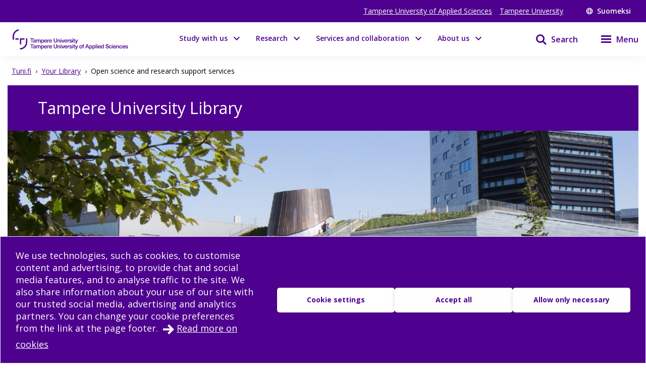

--- FILE ---
content_type: text/html; charset=utf-8
request_url: https://www.tuni.fi/en/library/open-science-and-research-support-services
body_size: 41750
content:
<!DOCTYPE html><html lang="en"><head><meta charSet="utf-8" data-next-head=""/><meta name="viewport" content="width=device-width" data-next-head=""/><link rel="apple-touch-icon" sizes="180x180" href="/shared/apple-touch-icon.png" data-next-head=""/><link rel="manifest" href="/shared/site.webmanifest" data-next-head=""/><link rel="icon" href="/shared/favicon.svg" type="image/svg+xml" data-next-head=""/><link rel="icon" href="/shared/favicon.ico" sizes="any" data-next-head=""/><meta name="theme-color" content="#370065" data-next-head=""/><title data-next-head="">Open science and research support services | Tampere universities</title><link rel="alternate" href="https://www.tuni.fi/fi/kirjasto/avoin-tiede-ja-tutkimuksen-palvelut" hrefLang="fi" data-next-head=""/><link rel="alternate" href="https://www.tuni.fi/en/library/open-science-and-research-support-services" hrefLang="en" data-next-head=""/><meta property="og:title" content="Open science and research support services | Tampere universities" data-next-head=""/><meta property="og:image" content="https://content-webapi.tuni.fi/image-style/metatag_image/proxy/public/2024-09/landingpage_kampusareena28229_24082015.jpg?itok=OQ-izs7m" data-next-head=""/><meta name="description" content="The Tampere University library&#x27;s open science services support the research and open publication of the Tampere university community. We provide support..." data-next-head=""/><meta property="og:description" content="The Tampere University library&#x27;s open science services support the research and open publication of the Tampere university community. We provide support e.g. in the following matters: open access p..." data-next-head=""/><meta property="og:type" content="website" data-next-head=""/><meta property="og:site_name" content="Tampere universities" data-next-head=""/><link rel="canonical" href="https://www.tuni.fi/en/library/open-science-and-research-support-services" data-next-head=""/><meta name="twitter:description" content="The Tampere University library&#x27;s open science services support the research and open publication of the Tampere university community. We provide support e.g. in the following matters: open access publishing, thesis publication, self-archiving, data management, research information system TUNICRIS, research impact and visibility." data-next-head=""/><meta name="twitter:card" content="summary_large_image" data-next-head=""/><meta name="twitter:title" content="Open science and research support services | Tampere universities" data-next-head=""/><meta name="twitter:image" content="https://content-webapi.tuni.fi/image-style/metatag_image/proxy/public/2024-09/landingpage_kampusareena28229_24082015.jpg?itok=OQ-izs7m" data-next-head=""/><link rel="preload" as="image" imageSrcSet="/_next/image?url=https%3A%2F%2Fcontent-webapi.tuni.fi%2Fimage-style%2Fw1440_h480_manual_crop%2Fproxy%2Fpublic%2F2024-09%2Flandingpage_kampusareena28229_24082015.jpg%3Fitok%3DdfmOUcvU&amp;w=1920&amp;q=75 1x, /_next/image?url=https%3A%2F%2Fcontent-webapi.tuni.fi%2Fimage-style%2Fw1440_h480_manual_crop%2Fproxy%2Fpublic%2F2024-09%2Flandingpage_kampusareena28229_24082015.jpg%3Fitok%3DdfmOUcvU&amp;w=3840&amp;q=75 2x" data-next-head=""/><link rel="preload" href="/_next/static/media/e807dee2426166ad-s.p.woff2" as="font" type="font/woff2" crossorigin="anonymous" data-next-font="size-adjust"/><link rel="preload" href="/_next/static/css/fa4d732159944d2d.css" as="style"/><link rel="stylesheet" href="/_next/static/css/fa4d732159944d2d.css" data-n-g=""/><noscript data-n-css=""></noscript><script defer="" nomodule="" src="/_next/static/chunks/polyfills-42372ed130431b0a.js"></script><script src="/_next/static/chunks/webpack-18e1333887fe60bd.js" defer=""></script><script src="/_next/static/chunks/framework-d8f01f7e25201916.js" defer=""></script><script src="/_next/static/chunks/main-67d29c504127f114.js" defer=""></script><script src="/_next/static/chunks/pages/_app-807a4748d449d430.js" defer=""></script><script src="/_next/static/chunks/pages/%5B%5B...url_alias%5D%5D-b37e321da1fcd54f.js" defer=""></script><script src="/_next/static/8d84RE8W3iGHs6im5aE-5/_buildManifest.js" defer=""></script><script src="/_next/static/8d84RE8W3iGHs6im5aE-5/_ssgManifest.js" defer=""></script><style data-styled="" data-styled-version="6.1.19">.lgYzef{border:none;border-radius:0;cursor:pointer;padding:0.7rem 1.4rem;}/*!sc*/
.lgYzef:focus{outline:3px solid var(--color-info-light);outline-offset:2px;}/*!sc*/
data-styled.g2[id="sc-7245c0cc-0"]{content:"lgYzef,"}/*!sc*/
.jgpVLM{border:1px solid var(--color-white);background-color:var(--color-white);color:var(--color-port-gore);}/*!sc*/
.jgpVLM:hover{background-color:var(--color-port-gore);color:var(--color-white);}/*!sc*/
data-styled.g5[id="sc-7245c0cc-3"]{content:"jgpVLM,"}/*!sc*/
.fbOPAr{border:1px solid var(--color-white);background-color:var(--color-brand-purple);color:var(--color-white);}/*!sc*/
.fbOPAr:hover,.fbOPAr:focus{background-color:var(--color-brand-purple);box-shadow:0 0 0 1px var(--color-white),inset 0 0 0 1px var(--color-white);}/*!sc*/
.jnPQMX{border:1px solid var(--color-white);background-color:var(undefined);color:var(--color-white);}/*!sc*/
.jnPQMX:hover,.jnPQMX:focus{background-color:var(undefined);box-shadow:0 0 0 1px var(--color-white),inset 0 0 0 1px var(--color-white);}/*!sc*/
data-styled.g6[id="sc-7245c0cc-4"]{content:"fbOPAr,jnPQMX,"}/*!sc*/
.dGYrul{align-items:center;color:#fff;display:flex;font-size:var(--px-12);font-weight:600;text-decoration:none;}/*!sc*/
@media (min-width: 48em){.dGYrul{font-size:var(--px-14);}}/*!sc*/
.dGYrul:hover{color:var(--color-mauve);}/*!sc*/
.dGYrul:hover svg{fill:var(--color-mauve);}/*!sc*/
.dGYrul svg{fill:#fff;height:12px;width:12px;margin-right:6px;}/*!sc*/
@media (min-width: 48em){.dGYrul svg{height:14px;width:14px;margin-right:8px;}}/*!sc*/
data-styled.g46[id="sc-42a40aec-1"]{content:"dGYrul,"}/*!sc*/
.kwEpgw{align-items:center;display:flex;color:#fff;padding:0;}/*!sc*/
@media (min-width: 48em){.kwEpgw{padding:0 var(--px-15);}}/*!sc*/
data-styled.g47[id="sc-75a75252-0"]{content:"kwEpgw,"}/*!sc*/
.sDjgW{flex-grow:1;}/*!sc*/
data-styled.g48[id="sc-75a75252-1"]{content:"sDjgW,"}/*!sc*/
.UoKWd{display:none;}/*!sc*/
.UoKWd ul{display:flex;list-style:none;margin:0 var(--px-30) 0 0;padding:0;}/*!sc*/
.UoKWd li{margin-right:var(--px-15);}/*!sc*/
.UoKWd a{color:#fff;display:block;font-size:var(--px-14);text-decoration:underline;}/*!sc*/
.UoKWd a:hover{color:var(--color-mauve);}/*!sc*/
@media (min-width: 48em){.UoKWd{display:block;}}/*!sc*/
data-styled.g49[id="sc-75a75252-2"]{content:"UoKWd,"}/*!sc*/
.kFGAHi{padding:3.75rem 0.9375rem;background-color:black;color:white;}/*!sc*/
.kFGAHi svg{fill:white;color:white;}/*!sc*/
.kFGAHi a:focus{outline:3px solid var(--color-info-light);outline-offset:2px;}/*!sc*/
data-styled.g50[id="sc-749fd56e-0"]{content:"kFGAHi,"}/*!sc*/
.bRAZEi{width:15.625rem;margin-bottom:3.75rem;}/*!sc*/
.bRAZEi a{display:block;}/*!sc*/
@media (min-width: 48em){.bRAZEi{margin-bottom:5rem;}}/*!sc*/
data-styled.g51[id="sc-749fd56e-1"]{content:"bRAZEi,"}/*!sc*/
.fhIFaY{display:grid;grid-template-columns:1fr;grid-gap:1.25rem;}/*!sc*/
.fhIFaY ul{list-style:none;margin:0;padding:0;}/*!sc*/
@media (min-width: 64em){.fhIFaY{grid-gap:5rem;grid-template-columns:1fr 2fr;}}/*!sc*/
data-styled.g52[id="sc-749fd56e-2"]{content:"fhIFaY,"}/*!sc*/
.boMuTl{background:none;border:1px solid transparent;color:var(--color-white);width:100%;height:fit-content;text-align:left;display:grid;grid-template-columns:auto 1fr;align-items:center;padding:0.625rem 0.9375rem;grid-column-gap:0.625rem;letter-spacing:1px;line-height:1.3;font-family:inherit!important;}/*!sc*/
.boMuTl:hover{border:1px solid white;}/*!sc*/
.boMuTl:focus{outline:3px solid var(--color-info-light);outline-offset:2px;}/*!sc*/
.boMuTl:active{color:var(--color-black);background:var(--color-white);}/*!sc*/
data-styled.g53[id="sc-749fd56e-3"]{content:"boMuTl,"}/*!sc*/
.gSpIQB p{font-size:var(--fontsize-body-l);line-height:var(--lineheight-xl);}/*!sc*/
data-styled.g54[id="sc-749fd56e-4"]{content:"gSpIQB,"}/*!sc*/
.kRSKCc{font-weight:400;}/*!sc*/
.kRSKCc a:not(.cta-link){text-decoration:underline;color:var(--color-brand-purple);word-break:break-word;overflow-wrap:break-word;}/*!sc*/
.kRSKCc a:not(.cta-link):hover{color:var(--color-electric-violet);}/*!sc*/
@media not all and (min-resolution:0.001dpcm){@supports (-webkit-appearance:none){.kRSKCc h2 a,.kRSKCc h3 a,.kRSKCc h4 a,.kRSKCc h5 a,.kRSKCc h6 a{height:30px;display:block;margin-top:-30px;}}}/*!sc*/
.kRSKCc h1,.kRSKCc h2,.kRSKCc h3,.kRSKCc h4,.kRSKCc h5,.kRSKCc h6,.kRSKCc li{word-break:break-word;overflow-wrap:break-word;}/*!sc*/
.kRSKCc h1:not(li),.kRSKCc h2:not(li),.kRSKCc h3:not(li),.kRSKCc h4:not(li),.kRSKCc h5:not(li),.kRSKCc h6:not(li),.kRSKCc li:not(li){margin:var(--px-20) 0;}/*!sc*/
.kRSKCc p{word-break:break-word;overflow-wrap:break-word;margin-bottom:var(--px-10);}/*!sc*/
.kRSKCc >ul,.kRSKCc >ol{margin-bottom:var(--px-30);}/*!sc*/
.kRSKCc table{width:100%;font-size:var(--fontsize-body-s);border-collapse:collapse!important;table-layout:auto;overflow-x:auto;}/*!sc*/
@media (min-width: 48em){.kRSKCc table{font-size:var(--fontsize-body-m);}}/*!sc*/
.kRSKCc table caption{margin:var(--px-20) auto;font-weight:var(--fontweight-semi-bold);text-align:left;}/*!sc*/
.kRSKCc table tr:first-child{margin:0;}/*!sc*/
.kRSKCc table tr:first-child p{margin:0;}/*!sc*/
.kRSKCc table tr td,.kRSKCc table tr th{border-collapse:collapse;border:1px solid var(--color-black-20);padding:var(--px-5);text-align:left;vertical-align:top;}/*!sc*/
@media (min-width: 48em){.kRSKCc table tr td,.kRSKCc table tr th{padding:0.5rem 0.5em 0.5em 1em;}}/*!sc*/
.kRSKCc table tr td p,.kRSKCc table tr th p{margin-bottom:0.5rem;}/*!sc*/
.kRSKCc p,.kRSKCc li{font-size:var(--px-18);line-height:var(--lineheight-xl);}/*!sc*/
.kRSKCc sup{top:-0.5em;}/*!sc*/
.kRSKCc sub{bottom:-0.25em;}/*!sc*/
.kRSKCc sub,.kRSKCc sup{font-size:75%;line-height:0;position:relative;vertical-align:baseline;}/*!sc*/
.kRSKCc .highlighted{margin:3.75rem 0 3.75rem 3.75rem;font-size:var(--fontsize-body-xl);line-height:var(--lineheight-m);font-weight:var(--fontweight-semi-bold);color:var(--color-brand-purple);}/*!sc*/
.kRSKCc .animated-url-link{margin-right:0;margin-left:0;display:flex;align-items:center;font-size:var(--fontsize-body-m);font-weight:var(--fontweight-bold);text-decoration:none;transition:0.1s ease-in-out;border:1px solid transparent;color:var(--color-brand-purple);position:relative;padding:0 0 0 1.5625rem;}/*!sc*/
.kRSKCc .animated-url-link:focus{outline:1px solid var(--color-brand-purple);outline-offset:2px;}/*!sc*/
.kRSKCc .animated-url-link:hover{color:var(--color-brand-purple);text-decoration:underline;}/*!sc*/
.kRSKCc .animated-url-link::after{content:"";display:block;position:absolute;width:15px;height:21px;background-repeat:no-repeat;background-position-y:center;top:0;bottom:0;left:0;transition:0.5s ease-in-out;mask:url("/arrow-right.svg") no-repeat 50% 50%;background-color:var(--color-brand-purple);margin:auto;}/*!sc*/
.kRSKCc figcaption{font-size:var(--fontsize-body-s);margin-right:0.625rem;display:inline-block;}/*!sc*/
.kRSKCc figure{margin-left:0;margin-right:0;font-size:var(--fontsize-body-s);}/*!sc*/
.kRSKCc .embedded-file{margin-bottom:var(--px-15);}/*!sc*/
.kRSKCc .embedded-file svg{fill:var(--color-brand-purple);margin-right:var(--px-15);vertical-align:top;}/*!sc*/
.kRSKCc .embedded-file span:not(.file-size){font-size:var(--fontsize-body-m);}/*!sc*/
.kRSKCc .embedded-file a{margin-right:0.625rem;}/*!sc*/
.kRSKCc blockquote{position:relative;margin:2rem 0;padding-left:1.5625rem;padding-top:0.5rem;}/*!sc*/
.kRSKCc blockquote p{font-size:var(--fontsize-body-l);font-weight:var(--fontweight-semi-bold);margin-bottom:0;padding-bottom:1rem;position:relative;}/*!sc*/
.kRSKCc blockquote p:last-child::after{content:"";background:var(--color-brand-purple);position:absolute;bottom:0;left:0;height:1px;width:11%;z-index:1;}/*!sc*/
.kRSKCc blockquote cite{font-style:normal;padding-top:0.3125rem;display:block;font-size:var(--fontsize-body-s);border-top:1px solid var(--color-brand-purple);width:fit-content;}/*!sc*/
.kRSKCc blockquote cite::before{content:"";background:var(--color-white);position:absolute;bottom:0;left:0;height:1px;width:11%;z-index:2;}/*!sc*/
.kRSKCc blockquote::after{content:"";display:block;position:absolute;width:24px;height:24px;background-repeat:no-repeat;background-position-y:center;top:0;left:0;transition:0.5s ease-in-out;mask:url("/quote.svg") no-repeat 50% 50%;background-color:var(--color-brand-purple);margin:0;}/*!sc*/
.kRSKCc .d-highlight{margin:2rem 0;border-left:4px solid var(--color-port-gore);padding:1.5rem 2rem;color:var(--color-port-gore);background:var(--color-periwinkle-light);}/*!sc*/
.kRSKCc .d-highlight h2{font-size:var(--fontsize-heading-m);margin-bottom:0.625rem;}/*!sc*/
.kRSKCc .d-highlight p{margin:0.625rem 0;}/*!sc*/
.kRSKCc thead{color:var(--color-white);background-color:var(--color-brand-purple);font-size:var(--fontsize-body-m);}/*!sc*/
.kRSKCc thead tr{color:var(--color-white);}/*!sc*/
@media (min-width: 48em){.kRSKCc thead{font-size:var(--fontsize-body-l);}}/*!sc*/
.kRSKCc .text-align-right{text-align:right;}/*!sc*/
.kRSKCc .file-size{font-size:var(--fontsize-body-s);color:var(--color-black-80);}/*!sc*/
.cGdHlC{font-weight:400;}/*!sc*/
.cGdHlC a:not(.cta-link){text-decoration:underline;color:var(--color-white);word-break:break-word;overflow-wrap:break-word;}/*!sc*/
.cGdHlC a:not(.cta-link):hover{color:var(--color-electric-violet);}/*!sc*/
@media not all and (min-resolution:0.001dpcm){@supports (-webkit-appearance:none){.cGdHlC h2 a,.cGdHlC h3 a,.cGdHlC h4 a,.cGdHlC h5 a,.cGdHlC h6 a{height:30px;display:block;margin-top:-30px;}}}/*!sc*/
.cGdHlC h1,.cGdHlC h2,.cGdHlC h3,.cGdHlC h4,.cGdHlC h5,.cGdHlC h6,.cGdHlC li{word-break:break-word;overflow-wrap:break-word;}/*!sc*/
.cGdHlC h1:not(li),.cGdHlC h2:not(li),.cGdHlC h3:not(li),.cGdHlC h4:not(li),.cGdHlC h5:not(li),.cGdHlC h6:not(li),.cGdHlC li:not(li){margin:var(--px-20) 0;}/*!sc*/
.cGdHlC p{word-break:break-word;overflow-wrap:break-word;margin-bottom:var(--px-10);}/*!sc*/
.cGdHlC >ul,.cGdHlC >ol{margin-bottom:var(--px-30);}/*!sc*/
.cGdHlC table{width:100%;font-size:var(--fontsize-body-s);border-collapse:collapse!important;table-layout:auto;overflow-x:auto;}/*!sc*/
@media (min-width: 48em){.cGdHlC table{font-size:var(--fontsize-body-m);}}/*!sc*/
.cGdHlC table caption{margin:var(--px-20) auto;font-weight:var(--fontweight-semi-bold);text-align:left;}/*!sc*/
.cGdHlC table tr:first-child{margin:0;}/*!sc*/
.cGdHlC table tr:first-child p{margin:0;}/*!sc*/
.cGdHlC table tr td,.cGdHlC table tr th{border-collapse:collapse;border:1px solid var(--color-black-20);padding:var(--px-5);text-align:left;vertical-align:top;}/*!sc*/
@media (min-width: 48em){.cGdHlC table tr td,.cGdHlC table tr th{padding:0.5rem 0.5em 0.5em 1em;}}/*!sc*/
.cGdHlC table tr td p,.cGdHlC table tr th p{margin-bottom:0.5rem;}/*!sc*/
.cGdHlC p,.cGdHlC li{font-size:var(--px-18);line-height:var(--lineheight-xl);}/*!sc*/
.cGdHlC sup{top:-0.5em;}/*!sc*/
.cGdHlC sub{bottom:-0.25em;}/*!sc*/
.cGdHlC sub,.cGdHlC sup{font-size:75%;line-height:0;position:relative;vertical-align:baseline;}/*!sc*/
.cGdHlC .highlighted{margin:3.75rem 0 3.75rem 3.75rem;font-size:var(--fontsize-body-xl);line-height:var(--lineheight-m);font-weight:var(--fontweight-semi-bold);color:var(--color-white);}/*!sc*/
.cGdHlC .animated-url-link{margin-right:0;margin-left:0;display:flex;align-items:center;font-size:var(--fontsize-body-m);font-weight:var(--fontweight-bold);text-decoration:none;transition:0.1s ease-in-out;border:1px solid transparent;color:var(--color-white);position:relative;padding:0 0 0 1.5625rem;}/*!sc*/
.cGdHlC .animated-url-link:focus{outline:1px solid var(--color-white);outline-offset:2px;}/*!sc*/
.cGdHlC .animated-url-link:hover{color:var(--color-white);text-decoration:underline;}/*!sc*/
.cGdHlC .animated-url-link::after{content:"";display:block;position:absolute;width:15px;height:21px;background-repeat:no-repeat;background-position-y:center;top:0;bottom:0;left:0;transition:0.5s ease-in-out;mask:url("/arrow-right.svg") no-repeat 50% 50%;background-color:var(--color-white);margin:auto;}/*!sc*/
.cGdHlC figcaption{font-size:var(--fontsize-body-s);margin-right:0.625rem;display:inline-block;}/*!sc*/
.cGdHlC figure{margin-left:0;margin-right:0;font-size:var(--fontsize-body-s);}/*!sc*/
.cGdHlC .embedded-file{margin-bottom:var(--px-15);}/*!sc*/
.cGdHlC .embedded-file svg{fill:var(--color-white);margin-right:var(--px-15);vertical-align:top;}/*!sc*/
.cGdHlC .embedded-file span:not(.file-size){font-size:var(--fontsize-body-m);}/*!sc*/
.cGdHlC .embedded-file a{margin-right:0.625rem;}/*!sc*/
.cGdHlC blockquote{position:relative;margin:2rem 0;padding-left:1.5625rem;padding-top:0.5rem;}/*!sc*/
.cGdHlC blockquote p{font-size:var(--fontsize-body-l);font-weight:var(--fontweight-semi-bold);margin-bottom:0;padding-bottom:1rem;position:relative;}/*!sc*/
.cGdHlC blockquote p:last-child::after{content:"";background:var(--color-white);position:absolute;bottom:0;left:0;height:1px;width:11%;z-index:1;}/*!sc*/
.cGdHlC blockquote cite{font-style:normal;padding-top:0.3125rem;display:block;font-size:var(--fontsize-body-s);border-top:1px solid var(--color-white);width:fit-content;}/*!sc*/
.cGdHlC blockquote cite::before{content:"";background:var(--color-brand-purple);position:absolute;bottom:0;left:0;height:1px;width:11%;z-index:2;}/*!sc*/
.cGdHlC blockquote::after{content:"";display:block;position:absolute;width:24px;height:24px;background-repeat:no-repeat;background-position-y:center;top:0;left:0;transition:0.5s ease-in-out;mask:url("/quote.svg") no-repeat 50% 50%;background-color:var(--color-white);margin:0;}/*!sc*/
.cGdHlC .d-highlight{margin:2rem 0;border-left:4px solid var(--color-port-gore);padding:1.5rem 2rem;color:var(--color-port-gore);background:var(--color-periwinkle-light);}/*!sc*/
.cGdHlC .d-highlight h2{font-size:var(--fontsize-heading-m);margin-bottom:0.625rem;}/*!sc*/
.cGdHlC .d-highlight p{margin:0.625rem 0;}/*!sc*/
.cGdHlC thead{color:var(--color-white);background-color:var(--color-brand-purple);font-size:var(--fontsize-body-m);}/*!sc*/
.cGdHlC thead tr{color:var(--color-white);}/*!sc*/
@media (min-width: 48em){.cGdHlC thead{font-size:var(--fontsize-body-l);}}/*!sc*/
.cGdHlC .text-align-right{text-align:right;}/*!sc*/
.cGdHlC .file-size{font-size:var(--fontsize-body-s);color:var(--color-white);}/*!sc*/
data-styled.g60[id="sc-5a9ff7c6-0"]{content:"kRSKCc,cGdHlC,"}/*!sc*/
.dzWbyz{max-width:1560px;margin:0 auto 30px auto;margin-bottom:var(--px-30);}/*!sc*/
data-styled.g61[id="sc-2d1220b9-0"]{content:"dzWbyz,"}/*!sc*/
.fwtBYb{display:grid;grid-template-columns:1fr;}/*!sc*/
@media (min-width: 64em){.fwtBYb{grid-template-columns:repeat(2, 1fr);}}/*!sc*/
.jnVwSQ{display:grid;grid-template-columns:1fr;}/*!sc*/
@media (min-width: 64em){.jnVwSQ{grid-template-columns:repeat(1, 1fr);}}/*!sc*/
data-styled.g62[id="sc-2d1220b9-1"]{content:"fwtBYb,jnVwSQ,"}/*!sc*/
.eYzKIp{grid-column:span 1;height:100%;display:flex;flex-direction:column;background-color:var(--color-periwinkle-gray);color:var(--color-port-gore);padding:1.875rem;}/*!sc*/
@media (min-width: 85.375em){.eYzKIp{padding:1.875rem 3.75rem;}}/*!sc*/
.eYzKIp div:nth-of-type(2) a{margin-top:auto;margin-bottom:var(--px-30);}/*!sc*/
@media (min-width: 64em){.eYzKIp div:nth-of-type(2) a{margin-right:0;margin-left:0;margin-bottom:0;}}/*!sc*/
.eYzKIp a:focus{outline:3px solid var(--color-info-base);}/*!sc*/
.hMkCOh{grid-column:span 1;height:100%;display:flex;flex-direction:column;background-color:var(--color-port-gore);color:var(--color-white);padding:1.875rem;}/*!sc*/
@media (min-width: 85.375em){.hMkCOh{padding:1.875rem 3.75rem;}}/*!sc*/
.hMkCOh div:nth-of-type(2) a{margin-top:auto;margin-bottom:var(--px-30);}/*!sc*/
@media (min-width: 64em){.hMkCOh div:nth-of-type(2) a{margin-right:0;margin-left:0;margin-bottom:0;}}/*!sc*/
.hMkCOh a:focus{outline:3px solid var(--color-info-light);}/*!sc*/
.enYtCZ{grid-column:span 1;height:100%;display:flex;flex-direction:column;background-color:var(--color-black-2);color:var(--color-port-gore);padding:1.875rem;}/*!sc*/
@media (min-width: 85.375em){.enYtCZ{padding:1.875rem 3.75rem;}}/*!sc*/
.enYtCZ div:nth-of-type(2) a{margin-top:auto;margin-bottom:var(--px-30);}/*!sc*/
@media (min-width: 64em){.enYtCZ div:nth-of-type(2) a{margin-right:0;margin-left:0;margin-bottom:0;}}/*!sc*/
.enYtCZ a:focus{outline:3px solid var(--color-info-base);}/*!sc*/
data-styled.g65[id="sc-2d1220b9-4"]{content:"eYzKIp,hMkCOh,enYtCZ,"}/*!sc*/
.cROLOT{font-size:var(--px-27);}/*!sc*/
data-styled.g66[id="sc-2d1220b9-5"]{content:"cROLOT,"}/*!sc*/
.boblSP{margin-top:0;}/*!sc*/
data-styled.g67[id="sc-2d1220b9-6"]{content:"boblSP,"}/*!sc*/
.erRSMj{grid-column:span 1;height:100%;position:relative;background-color:transparent;}/*!sc*/
@media (min-width: 64em){.erRSMj img{object-fit:cover;position:absolute;top:0;left:0;width:100%;height:100%;}}/*!sc*/
data-styled.g68[id="sc-2d1220b9-7"]{content:"erRSMj,"}/*!sc*/
.jGrhZs{background-color:var(--color-port-gore);color:var(--color-white);display:flex;flex-direction:column-reverse;padding:0;}/*!sc*/
@media (min-width: 48em){.jGrhZs{display:grid;grid-template-columns:25rem auto;}}/*!sc*/
@media (min-width: 90em){.jGrhZs{grid-template-columns:25.625rem auto;}}/*!sc*/
data-styled.g70[id="sc-6f3709af-0"]{content:"jGrhZs,"}/*!sc*/
.dVlYyt{line-height:var(--lineheight-m);}/*!sc*/
@media (min-width: 48em){.dVlYyt{align-self:center;}}/*!sc*/
data-styled.g71[id="sc-6f3709af-1"]{content:"dVlYyt,"}/*!sc*/
.eABxIX{padding:var(--px-15);}/*!sc*/
@media (min-width: 48em){.eABxIX{padding:var(--px-30);}}/*!sc*/
data-styled.g72[id="sc-6f3709af-2"]{content:"eABxIX,"}/*!sc*/
.gfPQsk{position:relative;}/*!sc*/
@media (min-width: 48em){.gfPQsk{margin:var(--px-30) 0;}}/*!sc*/
@media (min-width: 90em){.gfPQsk{margin-left:-90px;}}/*!sc*/
data-styled.g73[id="sc-6f3709af-3"]{content:"gfPQsk,"}/*!sc*/
.cSUVX{line-height:var(--lineheight-l);}/*!sc*/
data-styled.g74[id="sc-6f3709af-4"]{content:"cSUVX,"}/*!sc*/
.gaHbmn a:focus{outline:3px solid var(--color-info-light);}/*!sc*/
data-styled.g75[id="sc-6f3709af-5"]{content:"gaHbmn,"}/*!sc*/
.hZCMx{display:block;grid-template-columns:5.625rem auto;}/*!sc*/
data-styled.g77[id="sc-6f3709af-7"]{content:"hZCMx,"}/*!sc*/
.eFngm{margin-bottom:1.875rem;}/*!sc*/
@media (min-width: 48em){.eFngm{padding:0 5.625rem;max-width:55rem;}}/*!sc*/
data-styled.g78[id="sc-36efcf6a-0"]{content:"eFngm,"}/*!sc*/
.ezaplI{margin-top:1rem;}/*!sc*/
data-styled.g80[id="sc-36efcf6a-2"]{content:"ezaplI,"}/*!sc*/
.cTjIKs{margin-top:0;margin-bottom:1rem;}/*!sc*/
.cTjIKs p{line-height:1.6;letter-spacing:0.25px;}/*!sc*/
data-styled.g81[id="sc-36efcf6a-3"]{content:"cTjIKs,"}/*!sc*/
.edQnfA{background:rgba(255,255,255,0.9);top:59px;left:0;height:calc(100% - 59px);width:100%;position:fixed;z-index:20;overflow:hidden;transition:visibility 0.2s ease-in-out,opacity 0.2s ease-in-out;visibility:hidden;opacity:0;}/*!sc*/
@media (min-width: 48em){.edQnfA{top:0;height:100%;}}/*!sc*/
.slideout-open .edQnfA{visibility:visible;opacity:1;}/*!sc*/
data-styled.g214[id="sc-499afabd-0"]{content:"edQnfA,"}/*!sc*/
.eEWQSe{margin:0 auto;max-width:90rem;height:100%;position:relative;}/*!sc*/
data-styled.g215[id="sc-499afabd-1"]{content:"eEWQSe,"}/*!sc*/
.gzTjRg{background:var(--color-brand-purple);padding:1.875rem;overflow-y:scroll;position:absolute;top:0;right:0;width:100%;height:100%;transition:opacity 0.2s ease-in-out,transform 0.2s ease-in-out;opacity:1;transform:translateX(100%);will-change:transform,opacity;}/*!sc*/
@media (min-width: 48em){.gzTjRg{width:23.75rem;}}/*!sc*/
@media (min-width: 48em){.gzTjRg{padding:4.0625rem 1.875rem 1.875rem 1.875rem;width:23.75rem;}}/*!sc*/
.slideout-open .gzTjRg{opacity:1;transform:translateX(0);}/*!sc*/
data-styled.g216[id="sc-499afabd-2"]{content:"gzTjRg,"}/*!sc*/
.eCrbTb{display:none;}/*!sc*/
@media (min-width: 48em){.eCrbTb{display:flex;justify-content:flex-end;margin-bottom:1rem;}}/*!sc*/
.eCrbTb button{padding:0.3125rem;}/*!sc*/
data-styled.g217[id="sc-499afabd-3"]{content:"eCrbTb,"}/*!sc*/
.kKwLgO{display:flex;align-items:center;}/*!sc*/
.kKwLgO svg{fill:#fff;height:1.125rem;width:1.125rem;margin-left:0.375rem;}/*!sc*/
data-styled.g218[id="sc-499afabd-4"]{content:"kKwLgO,"}/*!sc*/
.doyIyV{background:var(--color-brand-purple);color:var(--color-white);box-shadow:0 5px 20px -4px rgba(110,93,147,0.1);margin-bottom:1.25rem;}/*!sc*/
@media (min-width: 48em){.doyIyV{background:#fff;}}/*!sc*/
@media (min-width: 64em){.doyIyV{margin-bottom:0;}}/*!sc*/
.doyIyV [data-reach-skip-link]{position:absolute;top:-40px;padding:NaNrem;}/*!sc*/
.doyIyV [data-reach-skip-link]:focus{background-color:white;top:0;z-index:2;}/*!sc*/
data-styled.g227[id="sc-623ed0e5-0"]{content:"doyIyV,"}/*!sc*/
.jjpyix{background:var(--color-brand-purple);padding:0.625rem 0.9375rem;}/*!sc*/
data-styled.g228[id="sc-623ed0e5-1"]{content:"jjpyix,"}/*!sc*/
.iUarWw{margin:0 auto;max-width:91.875rem;padding:0;}/*!sc*/
data-styled.g229[id="sc-623ed0e5-2"]{content:"iUarWw,"}/*!sc*/
.bhyawy{min-height:3.75rem;display:flex;align-items:center;padding:0.625rem 0.9375rem;background:var(--color-brand-purple);width:100%;z-index:10;position:static;top:0;right:0;}/*!sc*/
@media (min-width: 48em){.bhyawy{background:var(--color-white);}}/*!sc*/
@media (min-width: 80em){.bhyawy{display:grid;grid-column-gap:1.25rem;grid-template-columns:auto 1fr auto auto;padding-top:0;padding-bottom:0;}}/*!sc*/
data-styled.g230[id="sc-623ed0e5-3"]{content:"bhyawy,"}/*!sc*/
.kxeOTA{display:flex;flex-grow:1;opacity:1;visibility:visible;transition:opacity 0.3s ease-in-out,visibility 0.3s ease-in-out;}/*!sc*/
.kxeOTA a{display:block;}/*!sc*/
.kxeOTA svg{display:block;fill:var(--color-white);height:2.5rem;width:12.5rem;}/*!sc*/
@media (min-width: 48em){.kxeOTA svg{fill:var(--color-brand-purple);width:15.625rem;}}/*!sc*/
data-styled.g231[id="sc-623ed0e5-4"]{content:"kxeOTA,"}/*!sc*/
@media (min-width: 48em){.kUuisf{padding:5.625rem 0.9375rem;}}/*!sc*/
data-styled.g245[id="sc-72a75313-0"]{content:"kUuisf,"}/*!sc*/
.MRNSj{margin-bottom:2rem;}/*!sc*/
data-styled.g246[id="sc-72a75313-1"]{content:"MRNSj,"}/*!sc*/
@media (min-width: 64em){.kFZOtS{grid-template-columns:1fr 1fr 1fr;}}/*!sc*/
data-styled.g247[id="sc-72a75313-2"]{content:"kFZOtS,"}/*!sc*/
.eAYiJK nav span{font-weight:var(--fontweight-semi-bold);font-size:var(--fontsize-body-l);}/*!sc*/
data-styled.g248[id="sc-72a75313-3"]{content:"eAYiJK,"}/*!sc*/
@media (min-width: 64em){.ehOygC.ehOygC{margin-top:3.25rem;}}/*!sc*/
data-styled.g249[id="sc-72a75313-4"]{content:"ehOygC,"}/*!sc*/
@media (min-width: 64em){.dmAzLQ{display:grid;grid-template-columns:repeat(3,1fr);grid-template-rows:repeat(2,auto);}}/*!sc*/
data-styled.g250[id="sc-72a75313-5"]{content:"dmAzLQ,"}/*!sc*/
.eqybFr{display:flex;flex-direction:column;gap:0.5rem;}/*!sc*/
.eqybFr a{font-size:var(--fontsize-body-l);font-weight:var(--fontweight-semi-bold);color:white;width:100%;}/*!sc*/
@media (min-width: 64em){.eqybFr{grid-area:1/1/2/3;}.eqybFr a{width:auto;}}/*!sc*/
data-styled.g251[id="sc-72a75313-6"]{content:"eqybFr,"}/*!sc*/
.jeyWAZ{display:flex;flex-wrap:wrap;gap:0.5rem 1.5rem;}/*!sc*/
data-styled.g252[id="sc-72a75313-7"]{content:"jeyWAZ,"}/*!sc*/
.iRlIWu{display:flex;flex-wrap:wrap;gap:0.5rem 1.5rem;}/*!sc*/
data-styled.g253[id="sc-72a75313-8"]{content:"iRlIWu,"}/*!sc*/
.htsqiZ{margin:2rem 0;}/*!sc*/
data-styled.g254[id="sc-72a75313-9"]{content:"htsqiZ,"}/*!sc*/
.KhXfa{font-size:var(--fontsize-body-l);font-weight:var(--fontweight-semi-bold);width:auto;border:none;letter-spacing:normal;line-height:var(--lineheight-xl);padding:0;grid-template-columns:none;}/*!sc*/
.KhXfa:hover{border:none;}/*!sc*/
.KhXfa:active{color:var(--color-white);background:transparent;}/*!sc*/
data-styled.g255[id="sc-72a75313-10"]{content:"KhXfa,"}/*!sc*/
.fPczXS{margin:var(--px-30) 0;}/*!sc*/
data-styled.g329[id="sc-5a6a23e1-1"]{content:"fPczXS,"}/*!sc*/
.bsLavx{display:flex;height:100%;padding-top:5.625rem;}/*!sc*/
@media (min-width: 64em){.bsLavx{padding:0;grid-area:1/3/2/4;justify-content:flex-end;align-items:flex-end;}}/*!sc*/
data-styled.g334[id="sc-fa7f35bd-1"]{content:"bsLavx,"}/*!sc*/
.igJvvI{margin-left:0.1875rem;display:flex;align-items:center;background-color:transparent;width:auto;cursor:pointer;}/*!sc*/
.igJvvI svg{margin-top:2.3px;}/*!sc*/
.igJvvI span{font-weight:var(--fontweight-semi-bold);}/*!sc*/
data-styled.g335[id="sc-fa7f35bd-2"]{content:"igJvvI,"}/*!sc*/
.eMBzUs{display:block;flex:0 0 calc(100% - 30px);order:2;margin-left:0.5rem;font-size:var(--px-16);line-height:var(--px-27);font-weight:var(--fontweight-semi-bold);}/*!sc*/
data-styled.g336[id="sc-fa7f35bd-3"]{content:"eMBzUs,"}/*!sc*/
.iUNbAM{margin-top:1.875rem;background:var(--color-port-gore);height:auto;position:static;display:none;}/*!sc*/
@media (min-width: 48em){.iUNbAM{grid-area:2/1/3/4;padding:0 var(--px-30);}}/*!sc*/
data-styled.g337[id="sc-fa7f35bd-4"]{content:"iUNbAM,"}/*!sc*/
.fkVmab{padding:3.75rem var(--px-30);color:var(--color-white);}/*!sc*/
data-styled.g338[id="sc-fa7f35bd-5"]{content:"fkVmab,"}/*!sc*/
.fvlcSY{margin-bottom:var(--px-15);}/*!sc*/
data-styled.g339[id="sc-fa7f35bd-6"]{content:"fvlcSY,"}/*!sc*/
.glekiF{margin-bottom:var(--px-15);display:block;}/*!sc*/
@media (min-width: 64em){.glekiF{justify-content:space-between;flex-wrap:wrap;}}/*!sc*/
data-styled.g341[id="sc-fa7f35bd-8"]{content:"glekiF,"}/*!sc*/
.iwDhqa{width:100%;margin-bottom:30px;}/*!sc*/
data-styled.g342[id="sc-fa7f35bd-9"]{content:"iwDhqa,"}/*!sc*/
.igjMgM{flex-grow:0;flex-shrink:0;flex-basis:calc(100% / 2 - 30px);line-height:30px;letter-spacing:0.25px;}/*!sc*/
.igjMgM a{color:var(--color-white);text-decoration:underline;}/*!sc*/
data-styled.g343[id="sc-fa7f35bd-10"]{content:"igjMgM,"}/*!sc*/
.dHUyMg{margin-bottom:var(--px-15);}/*!sc*/
.dHUyMg input,.dHUyMg textarea{border:solid 1px white;padding:var(--px-15);width:100%;color:var(--color-black);}/*!sc*/
.dHUyMg input:focus,.dHUyMg textarea:focus{outline:3px solid var(--color-info-light);outline-offset:3px;}/*!sc*/
.dHUyMg textarea{font:inherit;height:180px;}/*!sc*/
data-styled.g345[id="sc-fa7f35bd-12"]{content:"dHUyMg,"}/*!sc*/
.ifHOIH{margin-bottom:15px;margin-top:var(--px-30);}/*!sc*/
.ifHOIH input[type="submit"]{padding:10px 30px;border:none;cursor:pointer;background-color:transparent;border:1px solid var(--color-white);color:white;font-weight:var(--fontweight-semi-regular);transition:background-color 0.2s ease-in-out;}/*!sc*/
.ifHOIH input[type="submit"] :hover{box-shadow:0 0 0 0.5px var(--color-white),inset 0 0 0 0.5px var(--color-white);}/*!sc*/
.ifHOIH input[type="submit"]:focus{outline:3px solid var(--color-info-light);outline-offset:2px;}/*!sc*/
.ifHOIH textarea{font-weight:var(--fontweight-semi-regular);}/*!sc*/
data-styled.g346[id="sc-fa7f35bd-13"]{content:"ifHOIH,"}/*!sc*/
.iUOHdN{display:block;font-size:0.875rem;line-height:1.4375rem;font-weight:var(--fontweight-semi-bold);-webkit-hyphens:manual;-ms-hyphens:manual;hyphens:manual;}/*!sc*/
.iUOHdN span{margin-left:0.5rem;}/*!sc*/
.iUOHdN textarea{font-weight:var(--fontweight-regular);font-size:var(--fontsize-body-m);margin-top:0.5rem;}/*!sc*/
data-styled.g347[id="sc-fa7f35bd-14"]{content:"iUOHdN,"}/*!sc*/
.isTWac{font-family:inherit;appearance:none;border:solid 1px var(--color-white);background:url("/arrow-dropdown.svg") no-repeat top 50% right 0.7rem;background-color:white;background-size:0.8rem 0.8rem;border-radius:0;font-size:0.875rem;height:2.875rem;line-height:1.3;padding:0.625rem;margin-top:0.625rem;cursor:pointer;width:15.625rem;}/*!sc*/
.isTWac:focus{outline:3px solid var(--color-info-light);outline-offset:2px;}/*!sc*/
@media (min-width: 48em){.isTWac{margin-left:0.625rem;margin-top:0rem;}}/*!sc*/
data-styled.g352[id="sc-fa7f35bd-19"]{content:"isTWac,"}/*!sc*/
.bQJWDu{padding:0;margin:0;align-items:center;background:none;border:none;cursor:pointer;color:var(--color-brand-purple);display:inline-flex;}/*!sc*/
.bQJWDu:hover{color:var(--color-electric-violet);}/*!sc*/
.bQJWDu:hover svg{fill:var(--color-electric-violet);}/*!sc*/
.bQJWDu svg{display:block;color:var(--color-white);fill:var(--color-white);height:1.5rem;width:1.5rem;margin-left:1.5rem;}/*!sc*/
@media (min-width: 48em){.bQJWDu svg{color:var(--color-brand-purple);fill:var(--color-brand-purple);}}/*!sc*/
.bQJWDu span{display:none;font-size:1rem;font-weight:600;margin-left:0.5rem;}/*!sc*/
@media (min-width: 48em){.bQJWDu span{display:block;}}/*!sc*/
.bQJWDu:focus{outline:3px solid var(--color-info-light);outline-offset:-1px;z-index:10;}/*!sc*/
@media (min-width: 48em){.bQJWDu:focus{outline:3px solid var(--color-info-base);outline-offset:1px;}}/*!sc*/
data-styled.g382[id="sc-fec52fb3-0"]{content:"bQJWDu,"}/*!sc*/
.dfIIro{font-size:var(--fontsize-body-l);line-height:var(--fontsize-body-l);font-weight:400;color:var(--color-brand-purple);width:100%;}/*!sc*/
.dfIIro span{color:var(--color-white);}/*!sc*/
.dfIIro a{padding:0.6rem 1rem 0.6rem 1rem;display:grid;grid-template-columns:max-content 1fr;font-weight:600;letter-spacing:1px;line-height:1.3;text-decoration:none;transition:0.1s ease-in-out;border:1px solid transparent;margin-top:auto;}/*!sc*/
.dfIIro a svg{vertical-align:middle;margin-right:0.6rem;fill:var(--color-white);}/*!sc*/
.dfIIro a:hover{border:1px solid var(--color-white);}/*!sc*/
.dfIIro a:active{background-color:var(--color-white);}/*!sc*/
.dfIIro a:active span{color:var(--color-white);}/*!sc*/
.dfIIro a:active svg{fill:var(--color-white);}/*!sc*/
@media (min-width: 64em){.dfIIro a{margin-left:0;margin-right:0;padding:0.6rem 1rem 0.6rem 1rem;}}/*!sc*/
.bUEMiI{font-size:var(--fontsize-body-l);line-height:var(--fontsize-body-l);font-weight:400;color:var(--color-brand-purple);width:100%;}/*!sc*/
.bUEMiI span{color:var(--color-white);}/*!sc*/
.bUEMiI a{padding:0.6rem 1rem 0.6rem 1rem;display:grid;grid-template-columns:max-content 1fr;font-weight:600;letter-spacing:1px;line-height:1.3;text-decoration:none;transition:0.1s ease-in-out;border:1px solid transparent;margin-top:auto;}/*!sc*/
.bUEMiI a svg{vertical-align:middle;margin-right:0.6rem;fill:var(--color-white);}/*!sc*/
.bUEMiI a:hover{border:1px solid var(--color-white);}/*!sc*/
.bUEMiI a:active{background-color:var(--color-white);}/*!sc*/
.bUEMiI a:active span{color:var(--color-black);}/*!sc*/
.bUEMiI a:active svg{fill:var(--color-black);}/*!sc*/
@media (min-width: 64em){.bUEMiI a{margin-left:0;margin-right:0;padding:0.6rem 1rem 0.6rem 1rem;}}/*!sc*/
data-styled.g414[id="sc-b338a374-0"]{content:"dfIIro,bUEMiI,"}/*!sc*/
.dRswpy{max-width:91.875rem;padding:0 var(--px-15);position:relative;margin:0 auto;}/*!sc*/
@media (min-width: 48em){.dRswpy{padding:0 var(--px-15);}}/*!sc*/
@media (min-width: 64em){.dRswpy{padding-top:0;}}/*!sc*/
data-styled.g423[id="sc-7c909fb6-0"]{content:"dRswpy,"}/*!sc*/
.ebxCMY ul{list-style:none;margin:0;padding:0;}/*!sc*/
data-styled.g438[id="sc-70407722-0"]{content:"ebxCMY,"}/*!sc*/
.MBCvJ{display:inline-block;}/*!sc*/
.MBCvJ span{color:var(--color-gray-60);margin:0 var(--px-8);text-decoration:underline;font-size:var(--fontsize-body-s);}/*!sc*/
.MBCvJ a{color:var(--color-brand-purple);font-size:var(--fontsize-body-s);line-height:1.3;}/*!sc*/
.cVgNyB{display:inline-block;}/*!sc*/
.cVgNyB span{color:var(--color-gray-60);margin:0 var(--px-8);text-decoration:none;font-size:var(--fontsize-body-s);}/*!sc*/
.cVgNyB a{color:var(--color-brand-purple);font-size:var(--fontsize-body-s);line-height:1.3;}/*!sc*/
data-styled.g439[id="sc-70407722-1"]{content:"MBCvJ,cVgNyB,"}/*!sc*/
.dUQOsF img{max-width:100%;display:block;}/*!sc*/
@media (min-width: 48em){.dUQOsF img{margin-bottom:-11%;}}/*!sc*/
data-styled.g486[id="sc-a4c70d55-3"]{content:"dUQOsF,"}/*!sc*/
.kEEgWj{position:relative;margin:0;}/*!sc*/
@media (min-width: 48em){.kEEgWj{margin:0 1.25rem;}}/*!sc*/
data-styled.g487[id="sc-a4c70d55-4"]{content:"kEEgWj,"}/*!sc*/
.hXBvqK{margin-bottom:3.75rem;}/*!sc*/
data-styled.g615[id="sc-1d9be8f3-0"]{content:"hXBvqK,"}/*!sc*/
.eneTez{background:var(--color-brand-purple);padding:var(--px-16);}/*!sc*/
@media (min-width: 64em){.eneTez{padding:var(--px-25) 3.75rem;}}/*!sc*/
data-styled.g616[id="sc-1d9be8f3-1"]{content:"eneTez,"}/*!sc*/
.cMvHdt{color:var(--color-white);font-size:var(--fontsize-heading-l);font-weight:var(--fontweight-regular);margin-bottom:0;}/*!sc*/
data-styled.g617[id="sc-1d9be8f3-2"]{content:"cMvHdt,"}/*!sc*/
.bYHelj{background-color:var(--color-white);min-height:10rem;padding:1.875rem;color:var(--color-brand-purple);}/*!sc*/
@media (min-width: 85.375em){.bYHelj{padding:3.75rem 2.8125rem 1.875rem 2.8125rem;}}/*!sc*/
@media (min-width: 90em){.bYHelj{padding:3.75rem 3.75rem 1.875rem 3.75rem;}}/*!sc*/
data-styled.g618[id="sc-1d9be8f3-3"]{content:"bYHelj,"}/*!sc*/
.ELKuf{max-width:78.75rem;}/*!sc*/
@media (min-width: 48em){.ELKuf{margin:0 1.25rem;}}/*!sc*/
@media (min-width: 80em){.ELKuf{margin:0 auto;width:100%;}}/*!sc*/
data-styled.g619[id="sc-1d9be8f3-4"]{content:"ELKuf,"}/*!sc*/
.eCqvBg{font-size:var(--fontsize-body-m);font-weight:var(--fontweight-regular);line-height:var(--lineheight-xl);}/*!sc*/
data-styled.g620[id="sc-1d9be8f3-5"]{content:"eCqvBg,"}/*!sc*/
:root{--color-brand-purple:#4E008E;--color-black:#000000;--color-white:#FFFFFF;--color-electric-violet:#9750FA;--color-mauve:#D6A5FF;--color-port-gore:#2F2859;--color-deep-purple:#370065;--color-periwinkle-gray:#E1E5F4;--color-periwinkle-light:#F2F4FB;--color-beige:#E8E0DB;--color-news:#89D4FF;--color-study:#3FD1AF;--color-service:#FFFB88;--color-research:#F5BCFF;--color-contact:#FF7C91;--color-notification:#CF286F;--color-border-tertiary:#D1DBE3;--color-black:#000000;--color-black-80:#333333;--color-black-60:#5C5C5C;--color-black-40:#999999;--color-black-20:#CCCCCC;--color-black-10:#E6E6E6;--color-black-5:#F2F2F2;--color-black-2:#FAFAFA;--color-white:#FFFFFF;--color-blue-grey-dark:#102027;--color-blue-grey-med:#2E3C43;--color-blue-grey-light:#3A4B54;--color-success-base:#38850F;--color-error-base:#CE013B;--color-alert-base:#EEC401;--color-info-base:#0077C7;--color-success-light:#7FFF3B;--color-error-light:#FF7098;--color-alert-light:#FFE471;--color-info-light:#7CCBFF;--font-default:Open sans;--fontweight-regular:400;--fontweight-semi-bold:600;--fontweight-bold:700;--fontsize-heading-xl:2rem;--fontsize-heading-l:1.5rem;--fontsize-heading-m:1.5rem;--fontsize-heading-s:1.25rem;--fontsize-heading-xs:1.125rem;--fontsize-heading-xxs:1rem;--fontsize-body-xl:1.25rem;--fontsize-body-l:1.125rem;--fontsize-body-m:1rem;--fontsize-body-s:0.875rem;--fontsize-body-xs:0.750rem;--lineheight-m:1.25;--lineheight-l:1.5;--lineheight-xl:1.75;--px-1:0.0625rem;--px-2:0.125rem;--px-3:0.1875rem;--px-4:0.25rem;--px-5:0.3125rem;--px-6:0.375rem;--px-7:0.4375rem;--px-8:0.5rem;--px-9:0.5625rem;--px-10:0.625rem;--px-11:0.6875rem;--px-12:0.75rem;--px-13:0.8125rem;--px-14:0.875rem;--px-15:0.9375rem;--px-16:1rem;--px-17:1.0625rem;--px-18:1.125rem;--px-19:1.1875rem;--px-20:1.25rem;--px-21:1.3125rem;--px-22:1.375rem;--px-23:1.4375rem;--px-24:1.5rem;--px-25:1.5625rem;--px-26:1.625rem;--px-27:1.6875rem;--px-28:1.75rem;--px-29:1.8125rem;--px-30:1.875rem;--px-31:1.9375rem;--px-32:2rem;--px-33:2.0625rem;--px-34:2.125rem;--px-35:2.1875rem;--px-36:2.25rem;--px-37:2.3125rem;--px-38:2.375rem;--px-39:2.4375rem;}/*!sc*/
@media (min-width: 30em){:root{--color-brand-purple:#4E008E;--color-black:#000000;--color-white:#FFFFFF;--color-electric-violet:#9750FA;--color-mauve:#D6A5FF;--color-port-gore:#2F2859;--color-deep-purple:#370065;--color-periwinkle-gray:#E1E5F4;--color-periwinkle-light:#F2F4FB;--color-beige:#E8E0DB;--color-news:#89D4FF;--color-study:#3FD1AF;--color-service:#FFFB88;--color-research:#F5BCFF;--color-contact:#FF7C91;--color-notification:#CF286F;--color-border-tertiary:#D1DBE3;--color-black:#000000;--color-black-80:#333333;--color-black-60:#5C5C5C;--color-black-40:#999999;--color-black-20:#CCCCCC;--color-black-10:#E6E6E6;--color-black-5:#F2F2F2;--color-black-2:#FAFAFA;--color-white:#FFFFFF;--color-blue-grey-dark:#102027;--color-blue-grey-med:#2E3C43;--color-blue-grey-light:#3A4B54;--color-success-base:#38850F;--color-error-base:#CE013B;--color-alert-base:#EEC401;--color-info-base:#0077C7;--color-success-light:#7FFF3B;--color-error-light:#FF7098;--color-alert-light:#FFE471;--color-info-light:#7CCBFF;--font-default:Open sans;--fontweight-regular:400;--fontweight-semi-bold:600;--fontweight-bold:700;--fontsize-heading-xl:2rem;--fontsize-heading-l:1.75rem;--fontsize-heading-m:1.5rem;--fontsize-heading-s:1.25rem;--fontsize-heading-xs:1.125rem;--fontsize-heading-xxs:1rem;--fontsize-body-xl:1.25rem;--fontsize-body-l:1.125rem;--fontsize-body-m:1rem;--fontsize-body-s:0.875rem;--fontsize-body-xs:0.750rem;--lineheight-m:1.25;--lineheight-l:1.5;--lineheight-xl:1.75;}}/*!sc*/
@media (min-width: 80em){:root{--color-brand-purple:#4E008E;--color-black:#000000;--color-white:#FFFFFF;--color-electric-violet:#9750FA;--color-mauve:#D6A5FF;--color-port-gore:#2F2859;--color-deep-purple:#370065;--color-periwinkle-gray:#E1E5F4;--color-periwinkle-light:#F2F4FB;--color-beige:#E8E0DB;--color-news:#89D4FF;--color-study:#3FD1AF;--color-service:#FFFB88;--color-research:#F5BCFF;--color-contact:#FF7C91;--color-notification:#CF286F;--color-border-tertiary:#D1DBE3;--color-black:#000000;--color-black-80:#333333;--color-black-60:#5C5C5C;--color-black-40:#999999;--color-black-20:#CCCCCC;--color-black-10:#E6E6E6;--color-black-5:#F2F2F2;--color-black-2:#FAFAFA;--color-white:#FFFFFF;--color-blue-grey-dark:#102027;--color-blue-grey-med:#2E3C43;--color-blue-grey-light:#3A4B54;--color-success-base:#38850F;--color-error-base:#CE013B;--color-alert-base:#EEC401;--color-info-base:#0077C7;--color-success-light:#7FFF3B;--color-error-light:#FF7098;--color-alert-light:#FFE471;--color-info-light:#7CCBFF;--font-default:Open sans;--fontweight-regular:400;--fontweight-semi-bold:600;--fontweight-bold:700;--fontsize-heading-xl:2.5rem;--fontsize-heading-l:2rem;--fontsize-heading-m:1.5rem;--fontsize-heading-s:1.25rem;--fontsize-heading-xs:1.125rem;--fontsize-heading-xxs:1rem;--fontsize-body-xl:1.25rem;--fontsize-body-l:1.125rem;--fontsize-body-m:1rem;--fontsize-body-s:0.875rem;--fontsize-body-xs:0.750rem;--lineheight-m:1.25;--lineheight-l:1.5;--lineheight-xl:1.75;}}/*!sc*/
*{box-sizing:border-box;}/*!sc*/
html{font-size:100%;}/*!sc*/
body{color:#000;font-weight:var(--fontweight-regular);font-style:normal;margin:0;font-size:var(--fontsize-body-m);line-height:var(--lineheight-xl);}/*!sc*/
body.slideout-open{position:fixed;top:0;right:0;bottom:0;left:0;overflow-y:scroll;}/*!sc*/
button,input{font-family:inherit;}/*!sc*/
a{color:#000;text-decoration:none;}/*!sc*/
p{line-height:var(--fontsize-body-l);margin:0 0 1em 0;}/*!sc*/
h1,h2,h3,h4,h5,h6{font-weight:var(--fontweight-semi-bold);margin:0 0 0.66em 0;word-break:break-word;hyphens:auto;hyphenate-limit-chars:12 4;}/*!sc*/
h1{font-size:var(--fontsize-heading-xl);line-height:var(--lineheight-m);}/*!sc*/
h2{font-size:var(--fontsize-heading-l);line-height:var(--lineheight-m);}/*!sc*/
h3{font-size:var(--fontsize-heading-m);line-height:var(--lineheight-m);}/*!sc*/
h4{font-size:var(--fontsize-heading-s);line-height:var(--lineheight-l);}/*!sc*/
h5{font-size:var(--fontsize-heading-xs);line-height:var(--lineheight-l);}/*!sc*/
h6{font-size:var(--fontsize-heading-xxs);line-height:var(--lineheight-l);}/*!sc*/
ul,ol{padding:0 0 0 1.7rem;}/*!sc*/
img,figure{max-width:100%;height:auto;}/*!sc*/
svg,iframe{max-width:100%;}/*!sc*/
.embedded-video-container{background-size:cover;background-position:center;background-repeat:no-repeat;position:relative;margin:1rem 0;}/*!sc*/
.embedded-video-container::after{content:"";display:block;padding-bottom:56.25%;}/*!sc*/
.embedded-video-container .link-to-video{display:flex;align-items:center;justify-content:center;position:absolute;top:0;left:0;height:100%;width:100%;z-index:1;}/*!sc*/
.embedded-video-container .link-to-video:hover svg{opacity:0.8;}/*!sc*/
.embedded-video-container .link-to-video span{color:#000;background:rgba(255,255,255,0.8);bottom:0;line-height:1.3;padding:0.5rem 1rem;position:absolute;margin:0;width:100%;}/*!sc*/
.embedded-video-container .link-to-video svg{fill:#fff;filter:drop-shadow(1px 1px 3px rgb(0 0 0 / 0.4));height:5rem;width:5rem;transition:0.3s opacity ease-in-out;opacity:0.6;}/*!sc*/
@media (min-width: 48em){.embedded-video-container .link-to-video svg{height:10rem;width:10rem;}}/*!sc*/
.embedded-video-container iframe{position:absolute;top:0;left:0;height:100%;width:100%;z-index:0;}/*!sc*/
.panopto-video-container{margin:1em 0;position:relative;padding-top:56.25%;min-height:12.5rem;}/*!sc*/
@media (min-width: 48em){.panopto-video-container{min-height:25rem;}}/*!sc*/
.panopto-video-container iframe{position:absolute;top:0;left:0;height:100%;width:100%;}/*!sc*/
select,input{font-size:1rem;font-weight:400;}/*!sc*/
button{cursor:pointer;font-size:1rem;font-weight:var(--fontweight-regular);}/*!sc*/
table{border-collapse:collapse;margin:1rem 0;text-align:left;}/*!sc*/
table.fc-scrollgrid{margin:0;}/*!sc*/
table tr th{border:1px solid var(--color-grey-light);padding:var(--px-6) var(--px-13);}/*!sc*/
table tr td{border:1px solid var(--color-grey-light);padding:var(--px-6) var(--px-13);}/*!sc*/
.btn-switcher.active{background-color:white;color:black;}/*!sc*/
.tabbed-content{display:none;}/*!sc*/
.tabbed-content.active{display:block;}/*!sc*/
.visually-hidden{position:absolute!important;height:1px;width:1px;overflow:hidden;clip:rect(1px,1px,1px,1px);}/*!sc*/
.loading-ellipsis::after{content:' .';animation:crIWeC 1s steps(5,end) infinite;}/*!sc*/
.swiper-container{position:inherit;width:100%;}/*!sc*/
.swiper-button-prev,.swiper-button-next{color:var(--color-black);}/*!sc*/
.swiper-button-prev{left:-70px;}/*!sc*/
.swiper-button-next{right:-70px;}/*!sc*/
.swiper-pagination{display:block;}/*!sc*/
.swiper-container-horizontal>.swiper-pagination-bullets{bottom:-30px;}/*!sc*/
.swiper-pagination-bullet-active{background:var(--color-black);}/*!sc*/
@media screen and (max-width:1024px){.swiper-button-prev{left:-50px;}.swiper-button-next{right:-50px;}}/*!sc*/
@media screen and (max-width:500px){.swiper-button-prev,.swiper-button-next{display:none;}}/*!sc*/
.cookiehub-declaration table{width:100%;}/*!sc*/
.cookiehub-declaration a{color:var(--color-brand-purple);text-decoration:underline;}/*!sc*/
.cookiehub-declaration a:hover{color:var(--color-electric-violet);}/*!sc*/
.cookiehub-declaration .cookiehub-choice{overflow-wrap:break-word;}/*!sc*/
.cookiehub-declaration p:not(table p) a{display:none;}/*!sc*/
.cookiehub-declaration p:not(td > p){font-size:var(--fontsize-body-l);line-height:var(--lineheight-xl);}/*!sc*/
.cookiehub-declaration p strong{font-size:var(--fontsize-body-l);line-height:var(--lineheight-xl);}/*!sc*/
.cookiehub-declaration td>p{font-size:var(--fontsize-body-m)!important;}/*!sc*/
.cookiehub-categories thead{background-color:var(--color-brand-purple);border:none;font-size:var(--fontsize-body-l);color:var(--color-white);}/*!sc*/
.cookiehub-categories thead th{padding:var(--px-16);font-weight:var(--fontweight-semi-bold);}/*!sc*/
.cookiehub-categories table th:last-child{text-align:left!important;}/*!sc*/
.cookiehub-categories tbody{background-color:var(--color-white);color:var(--color-black);border:1px solid var(--color-border-tertiary);}/*!sc*/
.cookiehub-categories tbody tr td{border:1px solid var(--color-border-tertiary);}/*!sc*/
.cookiehub-categories td{word-break:break-all;}/*!sc*/
.cookiehub-categories td>p{font-size:var(--fontsize-body-m)!important;position:relative;padding-left:2.5rem!important;margin-bottom:0!important;font-style:italic;line-height:var(--lineheight-xl);}/*!sc*/
.cookiehub-categories td>p::before{content:"";display:block;position:absolute;width:18px;height:18px;background-repeat:no-repeat;background-position-y:center;top:5px;left:10px;transition:0.5s ease-in-out;mask:url("/info.svg") no-repeat 50% 50%;background-color:var(--color-black-60);margin:0;}/*!sc*/
@media (max-width:399px){.cookiehub-categories thead{font-size:var(--fontsize-body-s);}.cookiehub-declaration p strong{font-size:var(--fontsize-body-s)!important;}.cookiehub-declaration p:not(td > p){font-size:var(--fontsize-body-s)!important;line-height:var(--lineheight-l);}.cookiehub-categories td>p{font-size:var(--fontsize-body-s)!important;}}/*!sc*/
.skip-to-main-content-link{position:absolute;left:-9999px;z-index:998;padding:var(--px-10);background-color:var(--color-white);opacity:0;color:var(--color-black);}/*!sc*/
.skip-to-main-content-link:focus{left:0;transform:translateX(0);opacity:1;}/*!sc*/
a.cta-link{display:inline-block;position:relative;padding:0.625rem 1rem 0.625rem calc(16px + 18px + 10px);margin:0.5rem 0;font-size:var(--fontsize-body-m);font-weight:var(--fontweight-semi-bold);line-height:var(--lineheight-xl);text-decoration:none;border:1px solid var(--color-brand-purple);background-color:var(--color-brand-purple);color:var(--color-white);transition:0.1s ease-in-out;}/*!sc*/
a.cta-link:hover{background-color:var(--color-white);color:var(--color-brand-purple);}/*!sc*/
a.cta-link:hover::after{background-color:var(--color-brand-purple);}/*!sc*/
a.cta-link::after{content:'';display:block;position:absolute;width:18px;height:18px;background-repeat:no-repeat;background-position:center;top:16px;left:16px;mask:url("/arrow-right.svg") no-repeat;background-color:var(--color-white);}/*!sc*/
a.cta-link:focus{outline:3px solid var(--color-info-base);outline-offset:2px;}/*!sc*/
data-styled.g868[id="sc-global-flnQeZ1"]{content:"sc-global-flnQeZ1,"}/*!sc*/
.dOKaSU{max-width:91.875rem;padding:var(--px-15);position:relative;margin:0 auto;}/*!sc*/
data-styled.g869[id="sc-d47cdb7-0"]{content:"dOKaSU,"}/*!sc*/
@keyframes crIWeC{0%,20%{color:rgba(0,0,0,0);text-shadow:.25em 0 0 rgba(0,0,0,0),.5em 0 0 rgba(0,0,0,0);}40%{color:currentColor;text-shadow:.25em 0 0 rgba(0,0,0,0),.5em 0 0 rgba(0,0,0,0);}60%{text-shadow:.25em 0 0 currentColor,.5em 0 0 rgba(0,0,0,0);}80%,100%{text-shadow:.25em 0 0 currentColor,.5em 0 0 currentColor;}}/*!sc*/
data-styled.g874[id="sc-keyframes-crIWeC"]{content:"crIWeC,"}/*!sc*/
</style></head><body><div id="__next"><div class="__className_2fad4c"><header class="sc-623ed0e5-0 doyIyV"><a href="#main-content" class="skip-to-main-content-link">Skip to main content</a><div class="sc-623ed0e5-1 jjpyix"><div class="sc-623ed0e5-2 iUarWw"><div class="sc-75a75252-0 kwEpgw"><div class="sc-75a75252-1 sDjgW"></div><nav class="sc-75a75252-2 UoKWd"><ul><li><a href="/en/about-us/tamk">Tampere University of Applied Sciences</a></li><li><a href="/en/about-us/tampere-university">Tampere University</a></li></ul></nav><div class="sc-42a40aec-0 dGciNI"><a class="sc-42a40aec-1 dGYrul" href="/fi/kirjasto/avoin-tiede-ja-tutkimuksen-palvelut"><svg xmlns="http://www.w3.org/2000/svg" viewBox="0 0 24 24"><path d="M12 1a11 11 0 1 0 11 11A11 11 0 0 0 12 1m4.87 13.47c.13-.82.13-1.65.13-2.47s-.05-1.65-.13-2.47c2.6.62 4.13 1.66 4.13 2.47s-1.53 1.85-4.13 2.47M12 21c-.81 0-1.85-1.53-2.47-4.13.82.08 1.65.13 2.47.13s1.65-.05 2.47-.13C13.85 19.47 12.81 21 12 21m0-6a23 23 0 0 1-2.83-.17A23 23 0 0 1 9 12a23 23 0 0 1 .17-2.83A23 23 0 0 1 12 9a23 23 0 0 1 2.83.17A23 23 0 0 1 15 12a23 23 0 0 1-.17 2.83A23 23 0 0 1 12 15m-9-3c0-.81 1.53-1.85 4.13-2.47C7.05 10.35 7 11.18 7 12s0 1.65.13 2.47C4.53 13.85 3 12.81 3 12m9-9c.81 0 1.85 1.53 2.47 4.13C13.65 7.05 12.82 7 12 7s-1.65 0-2.47.13C10.15 4.53 11.19 3 12 3m8.36 5.68a14.5 14.5 0 0 0-3.8-1.24 14.5 14.5 0 0 0-1.24-3.8 9.1 9.1 0 0 1 5.04 5.04m-11.68-5a14.5 14.5 0 0 0-1.24 3.8 14.5 14.5 0 0 0-3.8 1.24 9.1 9.1 0 0 1 5.04-5.08Zm-5 11.68a14.5 14.5 0 0 0 3.8 1.24 14.5 14.5 0 0 0 1.24 3.8 9.1 9.1 0 0 1-5.08-5.08Zm11.68 5a14.5 14.5 0 0 0 1.24-3.8 14.5 14.5 0 0 0 3.8-1.24 9.1 9.1 0 0 1-5.08 5.04Z"></path></svg>Suomeksi</a></div></div></div></div><div class="sc-623ed0e5-2 iUarWw"><div class="sc-623ed0e5-3 bhyawy"><div class="sc-623ed0e5-4 kxeOTA"><a href="/en"><svg xmlns="http://www.w3.org/2000/svg" viewBox="0 0 460 80" aria-hidden="true"><path d="M78.143 61.712v13.88h-2.742v-13.88H70v-2.364h13.544v2.364zm10.985 8.386q-1.358.075-2.7.292c-1.688.278-2.307.779-2.307 1.822s.731 1.71 2.081 1.71a3 3 0 0 0 2.11-.764 3.04 3.04 0 0 0 .816-2.49zm2.531-1.891v4.325c-.023 1.028.08 2.056.31 3.06H89.62a6.8 6.8 0 0 1-.169-1.614 4.5 4.5 0 0 1-3.994 1.85 3.58 3.58 0 0 1-2.763-.848 3.49 3.49 0 0 1-1.203-2.601c0-1.892 1.139-3.115 4.5-3.644.943-.167 2.335-.292 3.165-.348v-.445a2.07 2.07 0 0 0-.548-1.76 2.12 2.12 0 0 0-1.745-.646 2.08 2.08 0 0 0-1.613.504 2.03 2.03 0 0 0-.693 1.527h-2.574c.113-2.184 1.73-3.922 4.88-3.922s4.825 1.516 4.825 4.562zm19.24.25v7.134h-2.63v-6.884c0-2.058-.815-2.879-2.123-2.879-1.547 0-2.475 1.294-2.475 3.519v6.244h-2.63V68.43c0-1.641-.732-2.6-2.096-2.6-1.575 0-2.476 1.32-2.476 3.56v6.202h-2.63V64.007h2.518v1.39a3.81 3.81 0 0 1 3.263-1.669 3.55 3.55 0 0 1 3.572 2.1 4.23 4.23 0 0 1 3.756-2.1c2.503 0 4.022 1.6 4.022 4.729h-.07zm4.67 1.335c0 2.517 1.14 4.06 2.813 4.06s2.911-1.585 2.911-4.06-1.139-4.06-2.911-4.06-2.813 1.529-2.813 4.06m8.439 0c0 3.7-1.885 6.077-4.866 6.077a3.98 3.98 0 0 1-3.446-1.78v5.73h-2.658V64.007h2.56v1.599a3.98 3.98 0 0 1 3.487-1.905c3.066 0 4.98 2.392 4.98 6.091zm3.657-1.182h5.935a2.89 2.89 0 0 0-.82-2.142 2.96 2.96 0 0 0-2.134-.89c-1.603 0-2.813 1.03-2.981 3.032m5.724 3.49h2.7c-.6 2.42-2.89 4.048-5.4 3.839-3.573 0-5.626-2.531-5.626-6.272 0-3.435 2.081-6.008 5.626-6.008 2.485-.105 4.694 1.554 5.26 3.95a9.2 9.2 0 0 1 .323 2.781h-8.607c.084 2.628 1.406 3.7 3.066 3.7a2.53 2.53 0 0 0 2.658-1.99m11.181-8.149v2.309a4.2 4.2 0 0 0-.914-.084c-2.11 0-3.263 1.321-3.263 3.741v5.674h-2.63V64.007h2.447v1.71a3.69 3.69 0 0 1 3.334-1.877q.49.013.97.111zm2.855 4.659h5.936a2.89 2.89 0 0 0-.82-2.142 2.96 2.96 0 0 0-2.134-.89c-1.603 0-2.813 1.03-2.982 3.032m5.725 3.49h2.7c-.6 2.42-2.89 4.048-5.4 3.839-3.573 0-5.627-2.531-5.627-6.272 0-3.435 2.082-6.008 5.626-6.008 2.486-.105 4.695 1.554 5.26 3.95.25.905.359 1.843.324 2.781h-8.608c.085 2.628 1.407 3.7 3.066 3.7a2.54 2.54 0 0 0 2.659-1.99m22.615-2.642c0 4.172-2.25 6.481-6.3 6.481-4.051 0-6.33-2.267-6.33-6.48V59.347h2.813V69.36c0 2.781 1.294 4.172 3.559 4.172 2.264 0 3.544-1.39 3.544-4.172V59.348h2.813zm12.687-.96v7.093h-2.63v-6.87c0-2.072-.9-2.893-2.377-2.893s-2.687 1.113-2.687 3.324v6.44h-2.63V64.006h2.49v1.502a4.23 4.23 0 0 1 3.502-1.78c2.658 0 4.22 1.599 4.22 4.77zm2.151 7.093V64.007h2.602V75.59zm0-13.754v-2.49h2.602v2.49zm7.497 13.754-4.079-11.584h2.743l1.533 4.714a105 105 0 0 1 1.49 5.076c.465-1.724.957-3.38 1.506-5.076l1.518-4.714h2.813l-4.092 11.584zm9.845-6.981h5.935a2.89 2.89 0 0 0-.82-2.142 2.96 2.96 0 0 0-2.133-.89c-1.604 0-2.813 1.03-2.982 3.032m5.724 3.49h2.7c-.6 2.42-2.89 4.048-5.4 3.839-3.572 0-5.626-2.531-5.626-6.272 0-3.435 2.082-6.008 5.626-6.008 2.485-.105 4.694 1.554 5.26 3.95.25.905.359 1.843.324 2.781h-8.608c.084 2.628 1.407 3.7 3.066 3.7a2.53 2.53 0 0 0 2.658-1.99m11.182-8.149v2.309a4.3 4.3 0 0 0-.915-.084c-2.11 0-3.263 1.321-3.263 3.741v5.674h-2.63V64.007h2.448v1.71a3.69 3.69 0 0 1 3.333-1.877q.49.013.97.111zm10.014 3.658h-2.532c0-1.391-.83-2.059-2.236-2.059s-1.941.529-1.941 1.391.801 1.21 2.644 1.655c2.152.556 4.444 1.057 4.444 3.81 0 2.1-1.898 3.547-4.922 3.547s-5.05-1.39-5.078-4.172h2.673c0 1.39.886 2.211 2.447 2.211 1.406 0 2.124-.57 2.124-1.39 0-1.183-.915-1.391-2.954-1.92s-3.98-.96-3.98-3.56c0-2.045 1.842-3.463 4.585-3.463 2.982 0 4.74 1.39 4.754 3.95zm1.94 7.982V64.007h2.63V75.59zm0-13.754v-2.49h2.63v2.49zm10.563 11.654v2.03a6 6 0 0 1-1.406.21c-2.476 0-3.559-1.03-3.559-3.56v-6.19h-1.955v-1.974h1.955V61.1h2.63v2.907h2.293v1.974h-2.363v5.8c0 1.307.436 1.822 1.603 1.822.272.005.542-.033.802-.112m7.271 2.601C253.53 79.04 252.276 80 249.464 80a5 5 0 0 1-1.322-.167V77.65c.361.1.735.15 1.11.153 1.407 0 2.054-.529 2.603-2.114l-4.29-11.682h2.813l2.94 8.622 3.178-8.622h2.728zm12.42-6.3c0 2.517 1.153 4.089 3.023 4.089s3.024-1.572 3.024-4.089-1.167-4.075-3.024-4.075-3.024 1.572-3.024 4.075zm8.79 0c0 3.769-2.223 6.147-5.767 6.147s-5.794-2.378-5.794-6.147 2.236-6.133 5.794-6.133c3.559 0 5.767 2.434 5.767 6.133m4.753-6.731v.946h2.265v1.974h-2.265v9.61h-2.601v-9.61h-1.998v-1.974h1.998v-1.238a3.12 3.12 0 0 1 .849-2.696 3.2 3.2 0 0 1 2.695-.934q.711.009 1.406.153v1.92a2.6 2.6 0 0 0-.647-.098c-1.125 0-1.673.528-1.673 1.891zm17.033 4.422c-.746-2.17-1.407-4.283-2.124-6.453a164 164 0 0 1-2.096 6.453l-.436 1.28h5.148zm-5.542 3.658-1.519 4.395h-2.911l5.977-16.244h3.713l5.978 16.244h-2.912L298.9 71.14h-6.807zm14.655-1.349c0 2.517 1.14 4.06 2.813 4.06s2.912-1.585 2.912-4.06-1.14-4.06-2.912-4.06-2.813 1.529-2.813 4.06m8.44 0c0 3.7-1.9 6.077-4.867 6.077a3.97 3.97 0 0 1-3.446-1.78v5.73h-2.56V64.007h2.56v1.599a3.98 3.98 0 0 1 3.488-1.905c2.968 0 4.88 2.392 4.88 6.091h-.056zm4.162 0c0 2.517 1.14 4.06 2.813 4.06s2.912-1.585 2.912-4.06-1.14-4.06-2.912-4.06-2.813 1.529-2.813 4.06m8.439 0c0 3.7-1.899 6.077-4.866 6.077a3.97 3.97 0 0 1-3.446-1.78v5.73h-2.63V64.007h2.56v1.599a3.98 3.98 0 0 1 3.488-1.905c3.038 0 4.95 2.392 4.95 6.091zm1.688-10.444h2.63V75.59h-2.63zm4.838 16.243V64.007h2.63V75.59zm0-13.754v-2.49h2.63v2.49zm6.863 6.773h5.936a2.89 2.89 0 0 0-.82-2.142 2.96 2.96 0 0 0-2.134-.89c-1.59 0-2.742 1.03-2.982 3.032m5.725 3.49h2.7c-.6 2.42-2.89 4.048-5.4 3.839-3.573 0-5.626-2.531-5.626-6.272 0-3.435 2.081-6.008 5.625-6.008 2.486-.105 4.695 1.554 5.26 3.95.25.905.36 1.843.324 2.781h-8.608c.085 2.628 1.407 3.7 3.067 3.7a2.51 2.51 0 0 0 2.658-1.99m6.47-2.308c0 2.475 1.139 4.06 2.91 4.06 1.773 0 2.814-1.543 2.814-4.06s-1.125-4.06-2.813-4.06-2.912 1.598-2.912 4.06zm5.625 5.8v-1.6a3.95 3.95 0 0 1-3.474 1.836c-2.981 0-4.894-2.378-4.894-6.078 0-3.699 1.899-6.091 4.866-6.091a3.92 3.92 0 0 1 3.446 1.808v-6.12h2.63v16.244zm21.533-11.252h-2.813a2.85 2.85 0 0 0-.89-2.345 2.92 2.92 0 0 0-2.415-.756c-1.772 0-2.883.848-2.883 2.17 0 1.32 1.125 1.933 3.77 2.572 3.08.765 5.625 1.558 5.625 4.98 0 3.017-2.447 4.978-6.132 4.978-3.98 0-6.4-1.989-6.4-5.702h2.813c-.115.96.228 1.917.928 2.59.7.674 1.678.986 2.645.845 2.053 0 3.263-.932 3.263-2.461 0-1.53-1.21-2.003-3.727-2.629-3.109-.765-5.626-1.516-5.626-4.923 0-2.782 2.292-4.659 5.78-4.659 3.98 0 6.034 1.85 6.034 5.34zm12.39 3.867h-2.742a2.45 2.45 0 0 0-.734-1.774 2.5 2.5 0 0 0-1.797-.716c-1.857 0-2.94 1.544-2.94 4.075s1.083 4.089 2.94 4.089c1.426-.075 2.525-1.273 2.461-2.684h2.813a4.93 4.93 0 0 1-1.634 3.461 5.04 5.04 0 0 1-3.64 1.281c-3.474 0-5.71-2.378-5.71-6.147s2.236-6.133 5.71-6.133c2.723-.175 5.079 1.856 5.274 4.548zm1.548 7.384V64.007h2.672V75.59zm0-13.754v-2.49h2.672v2.49zm6.892 6.773h5.935a2.89 2.89 0 0 0-.82-2.142 2.96 2.96 0 0 0-2.134-.89c-1.603 0-2.813 1.03-2.981 3.032m5.724 3.49h2.714c-.6 2.42-2.89 4.048-5.4 3.839-3.587 0-5.626-2.531-5.626-6.272 0-3.435 2.081-6.008 5.626-6.008 2.485-.105 4.694 1.554 5.26 3.95a9.2 9.2 0 0 1 .323 2.781h-8.621c.084 2.628 1.406 3.7 3.066 3.7a2.54 2.54 0 0 0 2.63-1.99zm14.67-3.601v7.092h-2.63v-6.87c0-2.072-.9-2.893-2.378-2.893-1.477 0-2.686 1.113-2.686 3.324v6.44h-2.63V64.006h2.503v1.502a4.23 4.23 0 0 1 3.502-1.78c2.659 0 4.22 1.599 4.22 4.77h.098zm12.432-.292h-2.813a2.43 2.43 0 0 0-.73-1.778 2.5 2.5 0 0 0-1.801-.712c-1.843 0-2.926 1.544-2.926 4.075s1.083 4.089 2.926 4.089a2.62 2.62 0 0 0 1.826-.822 2.56 2.56 0 0 0 .691-1.862h2.813a4.94 4.94 0 0 1-1.643 3.462 5.06 5.06 0 0 1-3.645 1.28c-3.46 0-5.696-2.378-5.696-6.147s2.236-6.133 5.696-6.133c2.726-.175 5.086 1.854 5.288 4.548zm3.46.403h5.907a2.89 2.89 0 0 0-.82-2.142 2.96 2.96 0 0 0-2.133-.89c-1.59 0-2.813 1.03-2.982 3.032zm5.696 3.49h2.7c-.593 2.38-2.827 3.998-5.302 3.839-3.572 0-5.625-2.531-5.625-6.272 0-3.435 2.081-6.008 5.625-6.008 2.486-.105 4.695 1.554 5.26 3.95.25.905.36 1.843.324 2.781h-8.607c.084 2.628 1.406 3.7 3.066 3.7a2.54 2.54 0 0 0 2.587-1.99zm13.291-4.491h-2.531c0-1.391-.83-2.059-2.237-2.059-1.406 0-1.94.529-1.94 1.391s.801 1.21 2.644 1.655c2.152.556 4.43 1.057 4.43 3.81 0 2.1-1.885 3.547-4.909 3.547s-5.049-1.39-5.077-4.172h2.672c0 1.39.887 2.211 2.448 2.211 1.336 0 2.123-.57 2.123-1.39 0-1.183-.928-1.391-2.953-1.92s-4.009-.918-4.009-3.518c0-2.045 1.843-3.463 4.586-3.463 2.981 0 4.74 1.39 4.753 3.95zM78.138 38.426v14.147h-2.74V38.426H70V36h13.535v2.426zm10.977 8.542c-.787 0-1.911.17-2.699.298-1.686.284-2.305.795-2.305 1.873 0 1.079.731 1.745 2.08 1.745.78.03 1.54-.256 2.109-.794.636-.68.936-1.613.815-2.54zm2.558-1.873v4.427a13 13 0 0 0 .253 3.051h-2.319a8 8 0 0 1-.169-1.646 4.44 4.44 0 0 1-3.95 1.916 3.52 3.52 0 0 1-2.778-.838 3.6 3.6 0 0 1-1.227-2.653c0-1.93 1.139-3.193 4.498-3.732a33 33 0 0 1 3.162-.34v-.469a2.14 2.14 0 0 0-.55-1.78 2.1 2.1 0 0 0-1.727-.66 2.05 2.05 0 0 0-1.622.508 2.1 2.1 0 0 0-.697 1.564h-2.572c.112-2.242 1.729-4.016 4.891-4.016s4.807 1.518 4.807 4.668m19.2.199v7.279h-2.629v-7.095c0-2.1-.815-2.937-2.122-2.937-1.546 0-2.474 1.334-2.474 3.59v6.371h-2.628v-7.236c0-1.675-.731-2.654-2.094-2.654-1.575 0-2.474 1.42-2.474 3.633v6.328h-2.628v-11.82h2.515v1.42a3.77 3.77 0 0 1 3.247-1.703 3.54 3.54 0 0 1 3.584 2.142 4.21 4.21 0 0 1 3.753-2.142c2.502 0 4.02 1.631 4.02 4.824zm4.666 1.376c0 2.554 1.138 4.144 2.81 4.144s2.91-1.632 2.91-4.144c0-2.511-1.124-4.143-2.91-4.143-1.784 0-2.81 1.56-2.81 4.143m8.433 0c0 3.775-1.884 6.187-4.863 6.187a3.88 3.88 0 0 1-3.43-1.816v5.845h-2.67V40.753h2.558v1.632a3.93 3.93 0 0 1 3.472-1.93c3.078 0 4.99 2.44 4.99 6.215zm3.654-1.22h5.932c.034-.81-.262-1.6-.82-2.185a2.92 2.92 0 0 0-2.132-.908c-1.588 0-2.811 1.05-2.98 3.093m5.72 3.561h2.7c-.6 2.469-2.89 4.13-5.398 3.917-3.57 0-5.622-2.583-5.622-6.4 0-3.49 2.08-6.13 5.622-6.13 2.484-.106 4.692 1.586 5.257 4.03a9.6 9.6 0 0 1 .323 2.767h-8.602c.085 2.682 1.406 3.775 3.064 3.775a2.505 2.505 0 0 0 2.657-1.959zm11.189-8.3v2.341a5.4 5.4 0 0 0-.928-.085c-2.094 0-3.247 1.419-3.247 3.817v5.789h-2.628v-11.82h2.431V42.5a3.68 3.68 0 0 1 3.346-1.902q.49.006.97.114zm2.839 4.739h5.931c.035-.81-.261-1.6-.82-2.185a2.92 2.92 0 0 0-2.132-.908c-1.588 0-2.74 1.05-2.98 3.093zm5.72 3.561h2.699c-.6 2.469-2.889 4.13-5.397 3.917-3.57 0-5.622-2.583-5.622-6.4 0-3.49 2.08-6.13 5.622-6.13 2.483-.106 4.691 1.586 5.256 4.03a9.6 9.6 0 0 1 .324 2.767h-8.602c.084 2.682 1.405 3.775 3.064 3.775a2.505 2.505 0 0 0 2.656-1.959m22.601-2.695c0 4.256-2.235 6.612-6.297 6.612s-6.325-2.299-6.325-6.612V36h2.811v10.23c0 2.838 1.294 4.257 3.556 4.257s3.556-1.419 3.556-4.257V36h2.741zm12.678-.98v7.237h-2.629v-6.995c0-2.129-.9-2.966-2.375-2.966s-2.67 1.15-2.67 3.406v6.555h-2.629v-11.82h2.488v1.504a4.2 4.2 0 0 1 3.5-1.816c2.656 0 4.216 1.632 4.216 4.867zm2.164 7.237v-11.82h2.586v11.82zm0-14.033V36h2.586v2.54zm7.492 14.033-4.09-11.82h2.81l1.519 4.825c.548 1.717 1.04 3.42 1.503 5.165a94 94 0 0 1 1.504-5.165l1.518-4.825h2.741l-4.076 11.82h-3.43zm9.824-7.123h5.931a2.97 2.97 0 0 0-.814-2.19 2.9 2.9 0 0 0-2.137-.903c-1.588 0-2.74 1.05-2.98 3.093m5.72 3.561h2.7c-.6 2.469-2.89 4.13-5.398 3.917-3.57 0-5.622-2.583-5.622-6.4 0-3.49 2.066-6.13 5.622-6.13 2.484-.106 4.691 1.586 5.257 4.03a9.6 9.6 0 0 1 .323 2.767h-8.602c.099 2.682 1.406 3.775 3.064 3.775a2.505 2.505 0 0 0 2.657-1.959zm11.189-8.3v2.341a5.4 5.4 0 0 0-.928-.085c-2.094 0-3.247 1.419-3.247 3.817v5.789h-2.628v-11.82h2.445V42.5a3.7 3.7 0 0 1 3.346-1.902q.49.006.97.114zm10.007 3.717h-2.544c0-1.419-.83-2.085-2.235-2.085s-1.94.525-1.94 1.418c0 .894.816 1.235 2.657 1.703 2.136.554 4.427 1.064 4.427 3.888 0 2.143-1.897 3.604-4.919 3.604s-5.046-1.419-5.06-4.257h2.67c0 1.42.872 2.256 2.446 2.256 1.335 0 2.123-.581 2.123-1.419 0-1.206-.928-1.418-2.952-1.958-2.024-.539-3.992-.979-3.992-3.632 0-2.1 1.842-3.547 4.596-3.547 2.966 0 4.723 1.419 4.751 4.03h-.028zm1.925 8.145v-11.82h2.629v11.82zm0-14.033V36h2.629v2.54zm10.556 11.905v2.071a5.8 5.8 0 0 1-1.406.199c-2.46 0-3.542-1.05-3.542-3.633v-6.3h-1.967v-2.029h1.967v-2.951h2.629v2.951h2.277v2.03h-2.277v5.916c0 1.32.435 1.86 1.588 1.86.27-.003.54-.04.801-.114zm7.28 2.653C253.42 56.092 252.127 57 249.4 57c-.44 0-.879-.053-1.307-.156v-2.171c.355.114.725.171 1.096.17 1.406 0 2.067-.539 2.615-2.17l-4.287-11.92h2.811l2.923 8.798 3.022-8.798H259zM11 36h13v5H11zm23 5v19h-5V36h18v5zm19-5 5 .056V51.53c0 7.551-3.055 14.793-8.494 20.132C44.068 77.001 36.691 80 29 80v-5c6.302-.004 12.343-2.643 16.794-7.023 4.45-4.38 7.217-10.317 7.206-16.504zM24 5.298C13.083 7.717 5.337 17.153 5.333 28.038V41H0V28.038C.008 14.292 10.097 2.505 24 0z"></path></svg><span class="visually-hidden">Tampere university / Tampere university of applied sciences</span></a></div><button aria-label="Search" class="sc-fec52fb3-0 bQJWDu"><svg xmlns="http://www.w3.org/2000/svg" viewBox="0 0 24 24" aria-hidden="true"><path d="m23.06 20.94-5.59-5.59A8.4 8.4 0 0 0 19 10.5a8.5 8.5 0 1 0-8.5 8.5 8.4 8.4 0 0 0 4.85-1.53l5.59 5.59ZM10.5 16a5.5 5.5 0 1 1 5.5-5.5 5.51 5.51 0 0 1-5.5 5.5"></path></svg><span>Search</span></button><button aria-label="Menu" class="sc-fec52fb3-0 bQJWDu"><svg xmlns="http://www.w3.org/2000/svg" viewBox="0 0 24 24" aria-hidden="true"><path d="M22 4v3H2V4ZM2 13h20v-3H2Zm0 6h20v-3H2Z"></path></svg><span>Menu</span></button><div data-focus-guard="true" tabindex="0" style="width:1px;height:0px;padding:0;overflow:hidden;position:fixed;top:1px;left:1px"></div><div data-focus-lock-disabled="false"><div class="sc-499afabd-0 edQnfA"><div class="sc-499afabd-1 eEWQSe"><div class="sc-499afabd-2 gzTjRg"><div class="sc-499afabd-3 eCrbTb"><button color="--color-brand-purple" class="sc-7245c0cc-0 lgYzef sc-7245c0cc-4 fbOPAr sc-499afabd-4 kKwLgO"><span></span><svg xmlns="http://www.w3.org/2000/svg" viewBox="0 0 24 24" aria-hidden="true"><path d="m21.06 5.06-2.12-2.12L12 9.88 5.06 2.94 2.94 5.06 9.88 12l-6.94 6.94 2.12 2.12L12 14.12l6.94 6.94 2.12-2.12L14.12 12z"></path></svg></button></div></div></div></div></div><div data-focus-guard="true" tabindex="0" style="width:1px;height:0px;padding:0;overflow:hidden;position:fixed;top:1px;left:1px"></div></div></div></header><div class="sc-d47cdb7-0 dOKaSU"><nav aria-label="Breadcrumbs" class="sc-70407722-0 ebxCMY"><ul><li class="sc-70407722-1 MBCvJ"><a href="/en"><span>Tuni.fi</span>›</a></li><li class="sc-70407722-1 MBCvJ"><a href="/en/library"><span>Your Library</span>›</a></li><li class="sc-70407722-1 cVgNyB"><span>Open science and research support services</span></li></ul></nav></div><div id="main-content"></div><main class="sc-7c909fb6-0 dRswpy"><div class="sc-1d9be8f3-0 hXBvqK"><div class="sc-1d9be8f3-1 eneTez"><h2 class="sc-1d9be8f3-2 cMvHdt">Tampere University Library</h2></div><div class="sc-a4c70d55-3 dUQOsF"><img alt="" width="1440" height="480" decoding="async" data-nimg="1" style="color:transparent" srcSet="/_next/image?url=https%3A%2F%2Fcontent-webapi.tuni.fi%2Fimage-style%2Fw1440_h480_manual_crop%2Fproxy%2Fpublic%2F2024-09%2Flandingpage_kampusareena28229_24082015.jpg%3Fitok%3DdfmOUcvU&amp;w=1920&amp;q=75 1x, /_next/image?url=https%3A%2F%2Fcontent-webapi.tuni.fi%2Fimage-style%2Fw1440_h480_manual_crop%2Fproxy%2Fpublic%2F2024-09%2Flandingpage_kampusareena28229_24082015.jpg%3Fitok%3DdfmOUcvU&amp;w=3840&amp;q=75 2x" src="/_next/image?url=https%3A%2F%2Fcontent-webapi.tuni.fi%2Fimage-style%2Fw1440_h480_manual_crop%2Fproxy%2Fpublic%2F2024-09%2Flandingpage_kampusareena28229_24082015.jpg%3Fitok%3DdfmOUcvU&amp;w=3840&amp;q=75"/></div><div class="sc-a4c70d55-4 kEEgWj"><div class="sc-1d9be8f3-4 ELKuf"><div class="sc-1d9be8f3-3 bYHelj"><h1>Open science and research support services</h1><div class="sc-1d9be8f3-5 eCqvBg">Library is your partner in research. We promote open science by providing support for Open Access publishing and research data management. We also advise on following the impact and visibility of your research and on the use of the research information systems. We organise trainings and offer personal advice. In addition, the Open Access book publisher Tampere University Press operates within the Library. </div></div><div class="sc-5a6a23e1-0 fqoQOC"><div class="sc-5a6a23e1-1 fPczXS"><div color="white" class="sc-6f3709af-0 jGrhZs"><div class="sc-6f3709af-1 dVlYyt"><div class="sc-6f3709af-3 gfPQsk"><img alt="" loading="lazy" width="870" height="580" decoding="async" data-nimg="1" style="color:transparent" sizes="(max-width: 768px) 100vw, (min-width: 769px) 33vw" srcSet="/_next/image?url=https%3A%2F%2Fcontent-webapi.tuni.fi%2Fimage-style%2Flandscape%2Fproxy%2Fpublic%2Fintra%2F2023-04%2Flaptop-2557574_1920_0.jpg%3Fitok%3DrUDfKI6T&amp;w=256&amp;q=75 256w, /_next/image?url=https%3A%2F%2Fcontent-webapi.tuni.fi%2Fimage-style%2Flandscape%2Fproxy%2Fpublic%2Fintra%2F2023-04%2Flaptop-2557574_1920_0.jpg%3Fitok%3DrUDfKI6T&amp;w=384&amp;q=75 384w, /_next/image?url=https%3A%2F%2Fcontent-webapi.tuni.fi%2Fimage-style%2Flandscape%2Fproxy%2Fpublic%2Fintra%2F2023-04%2Flaptop-2557574_1920_0.jpg%3Fitok%3DrUDfKI6T&amp;w=640&amp;q=75 640w, /_next/image?url=https%3A%2F%2Fcontent-webapi.tuni.fi%2Fimage-style%2Flandscape%2Fproxy%2Fpublic%2Fintra%2F2023-04%2Flaptop-2557574_1920_0.jpg%3Fitok%3DrUDfKI6T&amp;w=750&amp;q=75 750w, /_next/image?url=https%3A%2F%2Fcontent-webapi.tuni.fi%2Fimage-style%2Flandscape%2Fproxy%2Fpublic%2Fintra%2F2023-04%2Flaptop-2557574_1920_0.jpg%3Fitok%3DrUDfKI6T&amp;w=828&amp;q=75 828w, /_next/image?url=https%3A%2F%2Fcontent-webapi.tuni.fi%2Fimage-style%2Flandscape%2Fproxy%2Fpublic%2Fintra%2F2023-04%2Flaptop-2557574_1920_0.jpg%3Fitok%3DrUDfKI6T&amp;w=1080&amp;q=75 1080w, /_next/image?url=https%3A%2F%2Fcontent-webapi.tuni.fi%2Fimage-style%2Flandscape%2Fproxy%2Fpublic%2Fintra%2F2023-04%2Flaptop-2557574_1920_0.jpg%3Fitok%3DrUDfKI6T&amp;w=1200&amp;q=75 1200w, /_next/image?url=https%3A%2F%2Fcontent-webapi.tuni.fi%2Fimage-style%2Flandscape%2Fproxy%2Fpublic%2Fintra%2F2023-04%2Flaptop-2557574_1920_0.jpg%3Fitok%3DrUDfKI6T&amp;w=1920&amp;q=75 1920w, /_next/image?url=https%3A%2F%2Fcontent-webapi.tuni.fi%2Fimage-style%2Flandscape%2Fproxy%2Fpublic%2Fintra%2F2023-04%2Flaptop-2557574_1920_0.jpg%3Fitok%3DrUDfKI6T&amp;w=2048&amp;q=75 2048w, /_next/image?url=https%3A%2F%2Fcontent-webapi.tuni.fi%2Fimage-style%2Flandscape%2Fproxy%2Fpublic%2Fintra%2F2023-04%2Flaptop-2557574_1920_0.jpg%3Fitok%3DrUDfKI6T&amp;w=3840&amp;q=75 3840w" src="/_next/image?url=https%3A%2F%2Fcontent-webapi.tuni.fi%2Fimage-style%2Flandscape%2Fproxy%2Fpublic%2Fintra%2F2023-04%2Flaptop-2557574_1920_0.jpg%3Fitok%3DrUDfKI6T&amp;w=3840&amp;q=75"/></div></div><div class="sc-6f3709af-1 dVlYyt"><div class="sc-6f3709af-2 eABxIX"><h2 id="paragraph-anchor--ffb706fa-63a0-4943-987b-64175e47aad2">Open science trainings</h2><div class="sc-6f3709af-7 hZCMx"><p class="sc-6f3709af-4 cSUVX">Library organise trainings about open access publishing and researcher&#x27;s visibility and impact. The Research data services organise trainings covering data management and data protection.</p></div><div color="port-gore" class="sc-6f3709af-5 gaHbmn"><div color="white" class="sc-b338a374-0 dfIIro"><a href="https://www.tuni.fi/en/library/open-science-and-research-support-services/open-science-trainings" rel="noreferrer"><svg xmlns="http://www.w3.org/2000/svg" viewBox="0 0 24 24" height="21" width="24" aria-hidden="true"><path d="M6 4v4h7.17L2.59 18.59l2.82 2.82L16 10.83V18h4V4z"></path></svg><span>Upcoming trainings</span></a></div></div></div></div></div></div><div class="sc-5a6a23e1-1 fPczXS"><div class="sc-2d1220b9-0 dzWbyz"><div class="sc-2d1220b9-1 fwtBYb"><div id="paragraph-anchor--a46d26b9-4887-43f3-b83c-ea604a7527da" class="sc-2d1220b9-4 eYzKIp"><h2 class="sc-2d1220b9-5 cROLOT">Open Access publishing</h2><div class="sc-2d1220b9-6 boblSP"><div color="brand-purple" class="sc-5a9ff7c6-0 kRSKCc"><p>The Library offers various services and support at different stages of the publishing process. We help for example with choosing a reliable publication channel, self-archiving, and article processing charges, as well as comment on publication plans. Furthermore, you can get the ISBN numbers for the University's publications (reports, proceedings etc.) from the Library.</p><p>Please contact: <span class="spamspan"><span class="u">oa</span> [at] <span class="d">tuni.fi</span><span class="t"> (oa[at]tuni[dot]fi)</span></span> or find further information on the Library's guides.</p><p><a class="animated-url-link" href="https://libguides.tuni.fi/researchers-guide/publishing">Researcher's guide: Publishing</a></p><p><a class="animated-url-link" href="https://edition.fi/tup">Tampere University Press</a></p><h3><br>Publishing support for theses</h3><p>The Library offers support when you are publishing your doctoral dissertation or other thesis like bachelor’s or master’s thesis. The aim is to publish all theses in the open repositories of the higher education community. Please contact: <span class="spamspan"><span class="u">dissertations</span> [at] <span class="d">tuni.fi</span><span class="t"> (dissertations[at]tuni[dot]fi)</span></span> or <span class="spamspan"><span class="u">thesis</span> [at] <span class="d">tuni.fi</span><span class="t"> (thesis[at]tuni[dot]fi)</span></span></p><p><a class="animated-url-link" href="https://libguides.tuni.fi/theses">Guide for submitting and publishing a thesis</a></p><p><a class="animated-url-link" href="https://libguides.tuni.fi/dissertationpublishing">Guide for publishing a doctoral dissertation</a></p></div></div></div><div id="paragraph-anchor--68d7d5a9-1001-4281-87ef-7efe8d4d2fc0" class="sc-2d1220b9-4 hMkCOh"><h2 class="sc-2d1220b9-5 cROLOT">Research impact and visibility</h2><div class="sc-2d1220b9-6 boblSP"><div color="white" class="sc-5a9ff7c6-0 cGdHlC"><p>High impact and visibility of research is one of the key goals of Tampere higher education community. The Library promotes open and responsible reporting of research.</p><p>We offer customized research metrics, following the principles of responsibility and openness, to the Tampere higher education community’s management, faculties, schools and research groups. We provide bibliometric analyses for different purposes, for example for monitoring the impact of the Universities’ research, funding applications and recruitment.</p><p>We also advice researchers on how to apply research metrics and the principles of responsible scientific publication. We support in creating ORCID researcher IDs and give guidance on other visibility services.</p><p>Please contact: <span class="spamspan"><span class="u">lib.metrics</span> [at] <span class="d">tuni.fi</span><span class="t"> (lib[dot]metrics[at]tuni[dot]fi)</span></span></p><p> </p><p><a class="animated-url-link" href="https://libguides.tuni.fi/researchers-guide/impact-and-visibility">Researcher's guide: Impact and visibility</a></p></div></div></div></div></div></div><div class="sc-5a6a23e1-1 fPczXS"><div class="sc-2d1220b9-0 dzWbyz"><div class="sc-2d1220b9-1 fwtBYb"><div id="paragraph-anchor--7c2fdfdb-b21a-460e-8157-345bcb31adc0" class="sc-2d1220b9-4 hMkCOh"><h2 class="sc-2d1220b9-5 cROLOT">Research data management</h2><div class="sc-2d1220b9-6 boblSP"><div color="white" class="sc-5a9ff7c6-0 cGdHlC"><p class="MsoNormal">Tampere higher education community requires that all the research data produced within the organisation are as open as possible and as closed as necessary. Good research data management is an important part of researcher skills and good scientific practice.</p><p class="MsoNormal">Tampere higher education community’s Research data services support researchers in their data management. Research data services comprise data management experts from Library, IT Services, Research Services, Records Management and Data Protection Team together with The Finnish Social Science Data Archive (FSD).</p><p class="MsoNormal">We organise data management trainings covering topics such as describing your data, data protection, data storage services and data sharing. We comment on data management plans and provide support for assessing data protection risks. Please contact: <span class="spamspan"><span class="u">researchdata</span> [at] <span class="d">tuni.fi</span><span class="t"> (researchdata[at]tuni[dot]fi)</span></span>.<br> </p><p><a class="animated-url-link" href="https://libguides.tuni.fi/researchers-guide/data-management">Researcher's guide: Data management</a></p></div></div></div><div id="paragraph-anchor--a1484512-f736-478d-aa14-5a4b2cf65e4e" class="sc-2d1220b9-4 eYzKIp"><h2 class="sc-2d1220b9-5 cROLOT">Research information systems</h2><div class="sc-2d1220b9-6 boblSP"><div color="brand-purple" class="sc-5a9ff7c6-0 kRSKCc"><h3>Tampere University</h3><p>Publication data and academic activities of Tampere University are maintained in the TUNICRIS research information system. <a href="https://cris.tuni.fi">Log in to TUNICRIS </a>with your TUNI credentials.</p><p>The Library provides guidance and training in using TUNICRIS. Please contact  <span class="spamspan"><span class="u">cris.tau</span> [at] <span class="d">tuni.fi</span><span class="t"> (cris[dot]tau[at]tuni[dot]fi)</span></span> for support in using TUNICRIS or reporting your publications.</p><p><a class="animated-url-link" href="https://libguides.tuni.fi/researchers-guide/tunicris">Researcher's guide: TUNICRIS</a></p><p><a class="animated-url-link" href="https://researchportal.tuni.fi/">Public Research Portal</a></p><p> </p><h3>Tampere University of Applied Sciences</h3><p>At Tampere University of Applied Sciences, the publication references are stored through the <a href="https://justus.csc.fi/#!/">JUSTUS</a> service. Publication references can be browsed at <a href="https://research.fi/en/">Research.fi</a> portal.  You can also access open articles and self-archived publications through the portal. More information: <span class="spamspan"><span class="u">justus.tamk</span> [at] <span class="d">tuni.fi</span><span class="t"> (justus[dot]tamk[at]tuni[dot]fi)</span></span>.</p><p><a class="animated-url-link" href="https://wiki.eduuni.fi/display/CscJustus/JUSTUS+instructions+in+English">JUSTUS instructions</a></p></div></div></div></div></div></div><div class="sc-5a6a23e1-1 fPczXS"><div class="sc-2d1220b9-0 dzWbyz"><div class="sc-2d1220b9-1 fwtBYb"><div id="paragraph-anchor--fa35ab84-cf93-48e8-b754-9755126685c0" class="sc-2d1220b9-4 enYtCZ"><h2 class="sc-2d1220b9-5 cROLOT">Open educational resources</h2><div class="sc-2d1220b9-6 boblSP"><div color="brand-purple" class="sc-5a9ff7c6-0 kRSKCc"><p>Open education and open learning are parts of open science. Open education makes possible the sharing of educational resources and practices as well as their further development. As a member of Tampere Universities community, you can ask the library for advice about opening your educational resources. </p>

<p>We organize training and support the sharing of educational resources. Contact us at <span class="spamspan"><span class="u">oa</span> [at] <span class="d">tuni.fi</span><span class="t"> (oa[at]tuni[dot]fi)</span></span>.</p>

<p><a class="animated-url-link" href="https://libguides.tuni.fi/open-educational-resources">Libguide: Open education and open educational resources</a></p>
</div></div></div><div id="paragraph-anchor--de00b266-26df-4c33-acdb-d6acbe892090" class="sc-2d1220b9-7 erRSMj"><img alt="" loading="lazy" width="870" height="580" decoding="async" data-nimg="1" style="color:transparent" srcSet="/_next/image?url=https%3A%2F%2Fcontent-webapi.tuni.fi%2Fimage-style%2Fw1000_scale%2Fproxy%2Fpublic%2F2022-05%2Ftamk20paakampus20kirjasto2012091820jr2009.jpg%3Fitok%3DlMsbaB2-&amp;w=1080&amp;q=75 1x, /_next/image?url=https%3A%2F%2Fcontent-webapi.tuni.fi%2Fimage-style%2Fw1000_scale%2Fproxy%2Fpublic%2F2022-05%2Ftamk20paakampus20kirjasto2012091820jr2009.jpg%3Fitok%3DlMsbaB2-&amp;w=1920&amp;q=75 2x" src="/_next/image?url=https%3A%2F%2Fcontent-webapi.tuni.fi%2Fimage-style%2Fw1000_scale%2Fproxy%2Fpublic%2F2022-05%2Ftamk20paakampus20kirjasto2012091820jr2009.jpg%3Fitok%3DlMsbaB2-&amp;w=1920&amp;q=75"/></div></div></div></div><div class="sc-5a6a23e1-1 fPczXS"><div class="sc-2d1220b9-0 dzWbyz"><div class="sc-2d1220b9-1 jnVwSQ"><div id="paragraph-anchor--0485a1cc-094a-422b-b1ab-4b6bbaf15b82" class="sc-2d1220b9-4 eYzKIp"><h2 class="sc-2d1220b9-5 cROLOT">Memberships and support fees for open science</h2><div class="sc-2d1220b9-6 boblSP"><div color="brand-purple" class="sc-5a9ff7c6-0 kRSKCc"><p>Tampere University Library supports open access publishing and open science services through memberships and support fees. The organisations to be supported are actively evaluated. The benefits mentioned in the services are available to authors affiliated with Tampere University, Tampere University of Applied Sciences, and Tampere University Hospital.</p><p>Discounts on article processing charges apply to services marked with an asterisk (*).</p><p><a href="https://arxiv.org/"><strong>Arxiv</strong></a><br>Maintained by Cornell Tech arXiv is a curated open platform and open access archive that currently hosts over 2 million scholarly articles. ArXiv covers eight major subject areas including mathematics, physics, computer science, quantitative biology, quantitative finance, statistics, electrical engineering and systems science, and economics.</p><p>*<a href="https://www.biomedcentral.com/about/institutional-support/membership/1600008242"><strong>BioMed Central</strong></a><br>BioMed Central publishes over 250 peer-reviewed open access journals in biomedical research. Tampere University Library pays a supporter member fee, which entitles to a 15 % discount on article processing charge (APC) in BioMedCentral or SpringerOpen journals. Further information about discount on <a href="https://libguides.tuni.fi/open-access/discounts">Libguides</a>.</p><p>*<a href="https://www.cogitatiopress.com/ "><strong>Cogitatio Press</strong></a><br>Cogitatio Press is an Open Access publisher founded in 2014, hosting five scientific peer-reviewed journals, dedicated to the social sciences. Tampere University Library pays an annual flat rate which covers the article processing fees of all manuscripts accepted for publication in Cogitatio Press journals. Furher information about publishing on <a href="https://libguides.tuni.fi/open-access/discounts">Libguides</a>.</p><p><a href="https://www.doabooks.org/"><strong>DOAB</strong></a><br>Directory of Open Access Books (DOAB) is a community-driven discovery service that indexes and provides access to scholarly, peer-reviewed open access books and helps users to find trusted open access book publishers. All DOAB services are free of charge and all data is freely available.</p><p><a href="https://doaj.org/"><strong>DOAJ</strong></a><br>The Directory of Open Access Journals (DOAJ) contains nearly 20 000 open access scientific journals from a wide range of disciplines. The service is driven by a growing community committed to ensuring that quality content is freely available online for all.</p><p><a href="https://knowledgeunlatched.org/ "><strong>Knowledge Unlatched</strong></a><br>Knowledge Unlatched is an international project that aims to promote open access in scientific literature through a new approach to resource acquisition. Libraries around the world share the cost of acquiring books by each paying a support fee for a single book, journal, or collection, which Knowledge Unlatched passes on to publishers.</p><p><a href="https://www.oapen.org/ "><strong>OAPEN</strong></a><br>Open Access Publishing in European Networks (OAPEN) is an online library and publication platform. OAPEN promotes and supports the transition to open access for academic books by providing open infrastructure services to stakeholders in scholarly communication.</p><p><a href="https://opencitations.net/"><strong>OpenCitations&nbsp;</strong></a><br>OpenCitations is an independent not-for-profit infrastructure organization for open scholarship dedicated to the publication of open bibliographic and citation data by the use of Semantic Web (Linked Data) technologies.</p><p><a href="https://www.openbookpublishers.com/" data-entity-type="external"><strong>Open Book Publishers</strong></a><br>Open Book Publishers is a non-profit open access publisher that publishes peer-reviewed books in the humanities and social sciences without charging publishing fees.&nbsp;</p><p><a href="https://openpolicyfinder.jisc.ac.uk/"><strong>Open policy finder</strong></a><br>Open policy finder (formerly Sherpa services) is a service that brings together and analyses publishers' open access policies from around the world and provides summaries of publishers' copyright and self-archiving practices for journals and books.</p><p><a href="https://philpapers.org/"><strong>PhilPapers&nbsp;</strong></a><br>PhilPapers is a comprehensive philosophy directory and bibliography maintained by the community of philosophers. PhilPapers includes an Open Access archive, which has become the primary open repository for philosophy research</p><p><a href="https://pkp.sfu.ca/"><strong>Public Knowledge Project PKP&nbsp;</strong></a><br>The Public Knowledge Project is an open publishing service. PKP is best known for creating and maintaining Open Journal Systems (OJS), one of the world’s leading journal publishing platforms.</p><p><a href="https://scoap3.org/"><strong>SCOAP3</strong></a><br>The Sponsoring Consortium for Open Access Publishing in Particle Physics (SCOAP3) is an Open Access project to convert key High Energy Physics (HEP) journals into open access publications, without charging per-article author fees. The SCOAP3 project is led by CERN.</p><p><a href="https://scoap3.org/scoap3-books/"><strong>SCOAP3 for Books</strong></a><br>Sponsoring Consortium for Open Access Publishing in Particle Physics (SCOAP3) for Books on Open Access, a project to make High Energy Physics (HEP) books open access. The project is supported by voluntary and one-off contributions.</p><p><a href="https://sparceurope.org/"><strong>SPARC Europe</strong></a><br>Scholarly Publishing and Academic Resources Coalition (SPARC) Europe is a consortium of European research institutions and libraries that aims to promote competition in publishing and encourage the emergence of new publishing models that support open science.</p></div></div></div></div></div></div><div class="sc-5a6a23e1-1 fPczXS"><div class="sc-36efcf6a-0 eFngm"><div class="sc-36efcf6a-2 ezaplI"><div class="sc-36efcf6a-3 cTjIKs"><div color="brand-purple" class="sc-5a9ff7c6-0 kRSKCc"><p><a class="animated-url-link" href="https://www.tuni.fi/en/research/responsible-research/open-science">Open science at Tampere higher education community's webpage</a></p>
</div></div></div></div></div></div></div></div></div></main><footer role="contentinfo" class="sc-749fd56e-0 sc-72a75313-0 kFGAHi kUuisf"><div class="sc-7c909fb6-0 dRswpy"><div class="sc-749fd56e-1 sc-72a75313-1 bRAZEi MRNSj"><a href="/en"><svg xmlns="http://www.w3.org/2000/svg" viewBox="0 0 460 80" aria-hidden="true" width="250"><path d="M78.143 61.712v13.88h-2.742v-13.88H70v-2.364h13.544v2.364zm10.985 8.386q-1.358.075-2.7.292c-1.688.278-2.307.779-2.307 1.822s.731 1.71 2.081 1.71a3 3 0 0 0 2.11-.764 3.04 3.04 0 0 0 .816-2.49zm2.531-1.891v4.325c-.023 1.028.08 2.056.31 3.06H89.62a6.8 6.8 0 0 1-.169-1.614 4.5 4.5 0 0 1-3.994 1.85 3.58 3.58 0 0 1-2.763-.848 3.49 3.49 0 0 1-1.203-2.601c0-1.892 1.139-3.115 4.5-3.644.943-.167 2.335-.292 3.165-.348v-.445a2.07 2.07 0 0 0-.548-1.76 2.12 2.12 0 0 0-1.745-.646 2.08 2.08 0 0 0-1.613.504 2.03 2.03 0 0 0-.693 1.527h-2.574c.113-2.184 1.73-3.922 4.88-3.922s4.825 1.516 4.825 4.562zm19.24.25v7.134h-2.63v-6.884c0-2.058-.815-2.879-2.123-2.879-1.547 0-2.475 1.294-2.475 3.519v6.244h-2.63V68.43c0-1.641-.732-2.6-2.096-2.6-1.575 0-2.476 1.32-2.476 3.56v6.202h-2.63V64.007h2.518v1.39a3.81 3.81 0 0 1 3.263-1.669 3.55 3.55 0 0 1 3.572 2.1 4.23 4.23 0 0 1 3.756-2.1c2.503 0 4.022 1.6 4.022 4.729h-.07zm4.67 1.335c0 2.517 1.14 4.06 2.813 4.06s2.911-1.585 2.911-4.06-1.139-4.06-2.911-4.06-2.813 1.529-2.813 4.06m8.439 0c0 3.7-1.885 6.077-4.866 6.077a3.98 3.98 0 0 1-3.446-1.78v5.73h-2.658V64.007h2.56v1.599a3.98 3.98 0 0 1 3.487-1.905c3.066 0 4.98 2.392 4.98 6.091zm3.657-1.182h5.935a2.89 2.89 0 0 0-.82-2.142 2.96 2.96 0 0 0-2.134-.89c-1.603 0-2.813 1.03-2.981 3.032m5.724 3.49h2.7c-.6 2.42-2.89 4.048-5.4 3.839-3.573 0-5.626-2.531-5.626-6.272 0-3.435 2.081-6.008 5.626-6.008 2.485-.105 4.694 1.554 5.26 3.95a9.2 9.2 0 0 1 .323 2.781h-8.607c.084 2.628 1.406 3.7 3.066 3.7a2.53 2.53 0 0 0 2.658-1.99m11.181-8.149v2.309a4.2 4.2 0 0 0-.914-.084c-2.11 0-3.263 1.321-3.263 3.741v5.674h-2.63V64.007h2.447v1.71a3.69 3.69 0 0 1 3.334-1.877q.49.013.97.111zm2.855 4.659h5.936a2.89 2.89 0 0 0-.82-2.142 2.96 2.96 0 0 0-2.134-.89c-1.603 0-2.813 1.03-2.982 3.032m5.725 3.49h2.7c-.6 2.42-2.89 4.048-5.4 3.839-3.573 0-5.627-2.531-5.627-6.272 0-3.435 2.082-6.008 5.626-6.008 2.486-.105 4.695 1.554 5.26 3.95.25.905.359 1.843.324 2.781h-8.608c.085 2.628 1.407 3.7 3.066 3.7a2.54 2.54 0 0 0 2.659-1.99m22.615-2.642c0 4.172-2.25 6.481-6.3 6.481-4.051 0-6.33-2.267-6.33-6.48V59.347h2.813V69.36c0 2.781 1.294 4.172 3.559 4.172 2.264 0 3.544-1.39 3.544-4.172V59.348h2.813zm12.687-.96v7.093h-2.63v-6.87c0-2.072-.9-2.893-2.377-2.893s-2.687 1.113-2.687 3.324v6.44h-2.63V64.006h2.49v1.502a4.23 4.23 0 0 1 3.502-1.78c2.658 0 4.22 1.599 4.22 4.77zm2.151 7.093V64.007h2.602V75.59zm0-13.754v-2.49h2.602v2.49zm7.497 13.754-4.079-11.584h2.743l1.533 4.714a105 105 0 0 1 1.49 5.076c.465-1.724.957-3.38 1.506-5.076l1.518-4.714h2.813l-4.092 11.584zm9.845-6.981h5.935a2.89 2.89 0 0 0-.82-2.142 2.96 2.96 0 0 0-2.133-.89c-1.604 0-2.813 1.03-2.982 3.032m5.724 3.49h2.7c-.6 2.42-2.89 4.048-5.4 3.839-3.572 0-5.626-2.531-5.626-6.272 0-3.435 2.082-6.008 5.626-6.008 2.485-.105 4.694 1.554 5.26 3.95.25.905.359 1.843.324 2.781h-8.608c.084 2.628 1.407 3.7 3.066 3.7a2.53 2.53 0 0 0 2.658-1.99m11.182-8.149v2.309a4.3 4.3 0 0 0-.915-.084c-2.11 0-3.263 1.321-3.263 3.741v5.674h-2.63V64.007h2.448v1.71a3.69 3.69 0 0 1 3.333-1.877q.49.013.97.111zm10.014 3.658h-2.532c0-1.391-.83-2.059-2.236-2.059s-1.941.529-1.941 1.391.801 1.21 2.644 1.655c2.152.556 4.444 1.057 4.444 3.81 0 2.1-1.898 3.547-4.922 3.547s-5.05-1.39-5.078-4.172h2.673c0 1.39.886 2.211 2.447 2.211 1.406 0 2.124-.57 2.124-1.39 0-1.183-.915-1.391-2.954-1.92s-3.98-.96-3.98-3.56c0-2.045 1.842-3.463 4.585-3.463 2.982 0 4.74 1.39 4.754 3.95zm1.94 7.982V64.007h2.63V75.59zm0-13.754v-2.49h2.63v2.49zm10.563 11.654v2.03a6 6 0 0 1-1.406.21c-2.476 0-3.559-1.03-3.559-3.56v-6.19h-1.955v-1.974h1.955V61.1h2.63v2.907h2.293v1.974h-2.363v5.8c0 1.307.436 1.822 1.603 1.822.272.005.542-.033.802-.112m7.271 2.601C253.53 79.04 252.276 80 249.464 80a5 5 0 0 1-1.322-.167V77.65c.361.1.735.15 1.11.153 1.407 0 2.054-.529 2.603-2.114l-4.29-11.682h2.813l2.94 8.622 3.178-8.622h2.728zm12.42-6.3c0 2.517 1.153 4.089 3.023 4.089s3.024-1.572 3.024-4.089-1.167-4.075-3.024-4.075-3.024 1.572-3.024 4.075zm8.79 0c0 3.769-2.223 6.147-5.767 6.147s-5.794-2.378-5.794-6.147 2.236-6.133 5.794-6.133c3.559 0 5.767 2.434 5.767 6.133m4.753-6.731v.946h2.265v1.974h-2.265v9.61h-2.601v-9.61h-1.998v-1.974h1.998v-1.238a3.12 3.12 0 0 1 .849-2.696 3.2 3.2 0 0 1 2.695-.934q.711.009 1.406.153v1.92a2.6 2.6 0 0 0-.647-.098c-1.125 0-1.673.528-1.673 1.891zm17.033 4.422c-.746-2.17-1.407-4.283-2.124-6.453a164 164 0 0 1-2.096 6.453l-.436 1.28h5.148zm-5.542 3.658-1.519 4.395h-2.911l5.977-16.244h3.713l5.978 16.244h-2.912L298.9 71.14h-6.807zm14.655-1.349c0 2.517 1.14 4.06 2.813 4.06s2.912-1.585 2.912-4.06-1.14-4.06-2.912-4.06-2.813 1.529-2.813 4.06m8.44 0c0 3.7-1.9 6.077-4.867 6.077a3.97 3.97 0 0 1-3.446-1.78v5.73h-2.56V64.007h2.56v1.599a3.98 3.98 0 0 1 3.488-1.905c2.968 0 4.88 2.392 4.88 6.091h-.056zm4.162 0c0 2.517 1.14 4.06 2.813 4.06s2.912-1.585 2.912-4.06-1.14-4.06-2.912-4.06-2.813 1.529-2.813 4.06m8.439 0c0 3.7-1.899 6.077-4.866 6.077a3.97 3.97 0 0 1-3.446-1.78v5.73h-2.63V64.007h2.56v1.599a3.98 3.98 0 0 1 3.488-1.905c3.038 0 4.95 2.392 4.95 6.091zm1.688-10.444h2.63V75.59h-2.63zm4.838 16.243V64.007h2.63V75.59zm0-13.754v-2.49h2.63v2.49zm6.863 6.773h5.936a2.89 2.89 0 0 0-.82-2.142 2.96 2.96 0 0 0-2.134-.89c-1.59 0-2.742 1.03-2.982 3.032m5.725 3.49h2.7c-.6 2.42-2.89 4.048-5.4 3.839-3.573 0-5.626-2.531-5.626-6.272 0-3.435 2.081-6.008 5.625-6.008 2.486-.105 4.695 1.554 5.26 3.95.25.905.36 1.843.324 2.781h-8.608c.085 2.628 1.407 3.7 3.067 3.7a2.51 2.51 0 0 0 2.658-1.99m6.47-2.308c0 2.475 1.139 4.06 2.91 4.06 1.773 0 2.814-1.543 2.814-4.06s-1.125-4.06-2.813-4.06-2.912 1.598-2.912 4.06zm5.625 5.8v-1.6a3.95 3.95 0 0 1-3.474 1.836c-2.981 0-4.894-2.378-4.894-6.078 0-3.699 1.899-6.091 4.866-6.091a3.92 3.92 0 0 1 3.446 1.808v-6.12h2.63v16.244zm21.533-11.252h-2.813a2.85 2.85 0 0 0-.89-2.345 2.92 2.92 0 0 0-2.415-.756c-1.772 0-2.883.848-2.883 2.17 0 1.32 1.125 1.933 3.77 2.572 3.08.765 5.625 1.558 5.625 4.98 0 3.017-2.447 4.978-6.132 4.978-3.98 0-6.4-1.989-6.4-5.702h2.813c-.115.96.228 1.917.928 2.59.7.674 1.678.986 2.645.845 2.053 0 3.263-.932 3.263-2.461 0-1.53-1.21-2.003-3.727-2.629-3.109-.765-5.626-1.516-5.626-4.923 0-2.782 2.292-4.659 5.78-4.659 3.98 0 6.034 1.85 6.034 5.34zm12.39 3.867h-2.742a2.45 2.45 0 0 0-.734-1.774 2.5 2.5 0 0 0-1.797-.716c-1.857 0-2.94 1.544-2.94 4.075s1.083 4.089 2.94 4.089c1.426-.075 2.525-1.273 2.461-2.684h2.813a4.93 4.93 0 0 1-1.634 3.461 5.04 5.04 0 0 1-3.64 1.281c-3.474 0-5.71-2.378-5.71-6.147s2.236-6.133 5.71-6.133c2.723-.175 5.079 1.856 5.274 4.548zm1.548 7.384V64.007h2.672V75.59zm0-13.754v-2.49h2.672v2.49zm6.892 6.773h5.935a2.89 2.89 0 0 0-.82-2.142 2.96 2.96 0 0 0-2.134-.89c-1.603 0-2.813 1.03-2.981 3.032m5.724 3.49h2.714c-.6 2.42-2.89 4.048-5.4 3.839-3.587 0-5.626-2.531-5.626-6.272 0-3.435 2.081-6.008 5.626-6.008 2.485-.105 4.694 1.554 5.26 3.95a9.2 9.2 0 0 1 .323 2.781h-8.621c.084 2.628 1.406 3.7 3.066 3.7a2.54 2.54 0 0 0 2.63-1.99zm14.67-3.601v7.092h-2.63v-6.87c0-2.072-.9-2.893-2.378-2.893-1.477 0-2.686 1.113-2.686 3.324v6.44h-2.63V64.006h2.503v1.502a4.23 4.23 0 0 1 3.502-1.78c2.659 0 4.22 1.599 4.22 4.77h.098zm12.432-.292h-2.813a2.43 2.43 0 0 0-.73-1.778 2.5 2.5 0 0 0-1.801-.712c-1.843 0-2.926 1.544-2.926 4.075s1.083 4.089 2.926 4.089a2.62 2.62 0 0 0 1.826-.822 2.56 2.56 0 0 0 .691-1.862h2.813a4.94 4.94 0 0 1-1.643 3.462 5.06 5.06 0 0 1-3.645 1.28c-3.46 0-5.696-2.378-5.696-6.147s2.236-6.133 5.696-6.133c2.726-.175 5.086 1.854 5.288 4.548zm3.46.403h5.907a2.89 2.89 0 0 0-.82-2.142 2.96 2.96 0 0 0-2.133-.89c-1.59 0-2.813 1.03-2.982 3.032zm5.696 3.49h2.7c-.593 2.38-2.827 3.998-5.302 3.839-3.572 0-5.625-2.531-5.625-6.272 0-3.435 2.081-6.008 5.625-6.008 2.486-.105 4.695 1.554 5.26 3.95.25.905.36 1.843.324 2.781h-8.607c.084 2.628 1.406 3.7 3.066 3.7a2.54 2.54 0 0 0 2.587-1.99zm13.291-4.491h-2.531c0-1.391-.83-2.059-2.237-2.059-1.406 0-1.94.529-1.94 1.391s.801 1.21 2.644 1.655c2.152.556 4.43 1.057 4.43 3.81 0 2.1-1.885 3.547-4.909 3.547s-5.049-1.39-5.077-4.172h2.672c0 1.39.887 2.211 2.448 2.211 1.336 0 2.123-.57 2.123-1.39 0-1.183-.928-1.391-2.953-1.92s-4.009-.918-4.009-3.518c0-2.045 1.843-3.463 4.586-3.463 2.981 0 4.74 1.39 4.753 3.95zM78.138 38.426v14.147h-2.74V38.426H70V36h13.535v2.426zm10.977 8.542c-.787 0-1.911.17-2.699.298-1.686.284-2.305.795-2.305 1.873 0 1.079.731 1.745 2.08 1.745.78.03 1.54-.256 2.109-.794.636-.68.936-1.613.815-2.54zm2.558-1.873v4.427a13 13 0 0 0 .253 3.051h-2.319a8 8 0 0 1-.169-1.646 4.44 4.44 0 0 1-3.95 1.916 3.52 3.52 0 0 1-2.778-.838 3.6 3.6 0 0 1-1.227-2.653c0-1.93 1.139-3.193 4.498-3.732a33 33 0 0 1 3.162-.34v-.469a2.14 2.14 0 0 0-.55-1.78 2.1 2.1 0 0 0-1.727-.66 2.05 2.05 0 0 0-1.622.508 2.1 2.1 0 0 0-.697 1.564h-2.572c.112-2.242 1.729-4.016 4.891-4.016s4.807 1.518 4.807 4.668m19.2.199v7.279h-2.629v-7.095c0-2.1-.815-2.937-2.122-2.937-1.546 0-2.474 1.334-2.474 3.59v6.371h-2.628v-7.236c0-1.675-.731-2.654-2.094-2.654-1.575 0-2.474 1.42-2.474 3.633v6.328h-2.628v-11.82h2.515v1.42a3.77 3.77 0 0 1 3.247-1.703 3.54 3.54 0 0 1 3.584 2.142 4.21 4.21 0 0 1 3.753-2.142c2.502 0 4.02 1.631 4.02 4.824zm4.666 1.376c0 2.554 1.138 4.144 2.81 4.144s2.91-1.632 2.91-4.144c0-2.511-1.124-4.143-2.91-4.143-1.784 0-2.81 1.56-2.81 4.143m8.433 0c0 3.775-1.884 6.187-4.863 6.187a3.88 3.88 0 0 1-3.43-1.816v5.845h-2.67V40.753h2.558v1.632a3.93 3.93 0 0 1 3.472-1.93c3.078 0 4.99 2.44 4.99 6.215zm3.654-1.22h5.932c.034-.81-.262-1.6-.82-2.185a2.92 2.92 0 0 0-2.132-.908c-1.588 0-2.811 1.05-2.98 3.093m5.72 3.561h2.7c-.6 2.469-2.89 4.13-5.398 3.917-3.57 0-5.622-2.583-5.622-6.4 0-3.49 2.08-6.13 5.622-6.13 2.484-.106 4.692 1.586 5.257 4.03a9.6 9.6 0 0 1 .323 2.767h-8.602c.085 2.682 1.406 3.775 3.064 3.775a2.505 2.505 0 0 0 2.657-1.959zm11.189-8.3v2.341a5.4 5.4 0 0 0-.928-.085c-2.094 0-3.247 1.419-3.247 3.817v5.789h-2.628v-11.82h2.431V42.5a3.68 3.68 0 0 1 3.346-1.902q.49.006.97.114zm2.839 4.739h5.931c.035-.81-.261-1.6-.82-2.185a2.92 2.92 0 0 0-2.132-.908c-1.588 0-2.74 1.05-2.98 3.093zm5.72 3.561h2.699c-.6 2.469-2.889 4.13-5.397 3.917-3.57 0-5.622-2.583-5.622-6.4 0-3.49 2.08-6.13 5.622-6.13 2.483-.106 4.691 1.586 5.256 4.03a9.6 9.6 0 0 1 .324 2.767h-8.602c.084 2.682 1.405 3.775 3.064 3.775a2.505 2.505 0 0 0 2.656-1.959m22.601-2.695c0 4.256-2.235 6.612-6.297 6.612s-6.325-2.299-6.325-6.612V36h2.811v10.23c0 2.838 1.294 4.257 3.556 4.257s3.556-1.419 3.556-4.257V36h2.741zm12.678-.98v7.237h-2.629v-6.995c0-2.129-.9-2.966-2.375-2.966s-2.67 1.15-2.67 3.406v6.555h-2.629v-11.82h2.488v1.504a4.2 4.2 0 0 1 3.5-1.816c2.656 0 4.216 1.632 4.216 4.867zm2.164 7.237v-11.82h2.586v11.82zm0-14.033V36h2.586v2.54zm7.492 14.033-4.09-11.82h2.81l1.519 4.825c.548 1.717 1.04 3.42 1.503 5.165a94 94 0 0 1 1.504-5.165l1.518-4.825h2.741l-4.076 11.82h-3.43zm9.824-7.123h5.931a2.97 2.97 0 0 0-.814-2.19 2.9 2.9 0 0 0-2.137-.903c-1.588 0-2.74 1.05-2.98 3.093m5.72 3.561h2.7c-.6 2.469-2.89 4.13-5.398 3.917-3.57 0-5.622-2.583-5.622-6.4 0-3.49 2.066-6.13 5.622-6.13 2.484-.106 4.691 1.586 5.257 4.03a9.6 9.6 0 0 1 .323 2.767h-8.602c.099 2.682 1.406 3.775 3.064 3.775a2.505 2.505 0 0 0 2.657-1.959zm11.189-8.3v2.341a5.4 5.4 0 0 0-.928-.085c-2.094 0-3.247 1.419-3.247 3.817v5.789h-2.628v-11.82h2.445V42.5a3.7 3.7 0 0 1 3.346-1.902q.49.006.97.114zm10.007 3.717h-2.544c0-1.419-.83-2.085-2.235-2.085s-1.94.525-1.94 1.418c0 .894.816 1.235 2.657 1.703 2.136.554 4.427 1.064 4.427 3.888 0 2.143-1.897 3.604-4.919 3.604s-5.046-1.419-5.06-4.257h2.67c0 1.42.872 2.256 2.446 2.256 1.335 0 2.123-.581 2.123-1.419 0-1.206-.928-1.418-2.952-1.958-2.024-.539-3.992-.979-3.992-3.632 0-2.1 1.842-3.547 4.596-3.547 2.966 0 4.723 1.419 4.751 4.03h-.028zm1.925 8.145v-11.82h2.629v11.82zm0-14.033V36h2.629v2.54zm10.556 11.905v2.071a5.8 5.8 0 0 1-1.406.199c-2.46 0-3.542-1.05-3.542-3.633v-6.3h-1.967v-2.029h1.967v-2.951h2.629v2.951h2.277v2.03h-2.277v5.916c0 1.32.435 1.86 1.588 1.86.27-.003.54-.04.801-.114zm7.28 2.653C253.42 56.092 252.127 57 249.4 57c-.44 0-.879-.053-1.307-.156v-2.171c.355.114.725.171 1.096.17 1.406 0 2.067-.539 2.615-2.17l-4.287-11.92h2.811l2.923 8.798 3.022-8.798H259zM11 36h13v5H11zm23 5v19h-5V36h18v5zm19-5 5 .056V51.53c0 7.551-3.055 14.793-8.494 20.132C44.068 77.001 36.691 80 29 80v-5c6.302-.004 12.343-2.643 16.794-7.023 4.45-4.38 7.217-10.317 7.206-16.504zM24 5.298C13.083 7.717 5.337 17.153 5.333 28.038V41H0V28.038C.008 14.292 10.097 2.505 24 0z"></path></svg><span class="visually-hidden">Tampere university / Tampere university of applied sciences</span></a></div><div class="sc-749fd56e-2 sc-72a75313-2 fhIFaY kFZOtS"><div class="sc-72a75313-3 eAYiJK"><div class="sc-749fd56e-4 sc-72a75313-4 gSpIQB ehOygC"><p>Tampere University (TAU) and Tampere University of Applied Sciences (TAMK) constitute the Tampere Universities community (TUNI). Our areas of priority in research and education are technology, health and society.<br/><br/>Tampere University: +358 (0)294 5211<br/>Tampere University of Applied Sciences : +358 (0)294 5222</p></div></div><div class="sc-72a75313-3 eAYiJK"><nav aria-labelledby="tampere-university-title"><h3 id="tampere-university-title">Tampere University</h3><ul><li><div color="white" class="sc-b338a374-0 bUEMiI"><a href="/en/about-us/tampere-university/contact-us-at-tampere-university"><svg xmlns="http://www.w3.org/2000/svg" viewBox="0 0 24 24" height="20" width="20" aria-hidden="true"><path d="m13.41 2.59-2.82 2.82L15.17 10H2v4h13.17l-4.58 4.59 2.82 2.82L22.83 12z"></path></svg><span>Contact us at Tampere University</span></a></div></li><li><div color="white" class="sc-b338a374-0 bUEMiI"><a href="https://www.tuni.fi/en/search?search_type=people&amp;organisation=1" rel="noreferrer"><svg xmlns="http://www.w3.org/2000/svg" viewBox="0 0 24 24" height="21" width="24" aria-hidden="true"><path d="m13.41 2.59-2.82 2.82L15.17 10H2v4h13.17l-4.58 4.59 2.82 2.82L22.83 12z"></path></svg><span>Tampere University people search</span></a></div></li><li><div color="white" class="sc-b338a374-0 bUEMiI"><a href="/en/news/news-university/for-the-media"><svg xmlns="http://www.w3.org/2000/svg" viewBox="0 0 24 24" height="20" width="20" aria-hidden="true"><path d="m13.41 2.59-2.82 2.82L15.17 10H2v4h13.17l-4.58 4.59 2.82 2.82L22.83 12z"></path></svg><span>Tampere University&#x27;s services for the media</span></a></div></li><li><div color="white" class="sc-b338a374-0 bUEMiI"><a href="/en/about-us/working-at-tampere-universities/tampere-university-as-an-employer"><svg xmlns="http://www.w3.org/2000/svg" viewBox="0 0 24 24" height="20" width="20" aria-hidden="true"><path d="m13.41 2.59-2.82 2.82L15.17 10H2v4h13.17l-4.58 4.59 2.82 2.82L22.83 12z"></path></svg><span>Tampere University as an employer</span></a></div></li><li><div color="white" class="sc-b338a374-0 bUEMiI"><a href="/en/about-us/tampere-university/donate-to-tampere-university"><svg xmlns="http://www.w3.org/2000/svg" viewBox="0 0 24 24" height="20" width="20" aria-hidden="true"><path d="m13.41 2.59-2.82 2.82L15.17 10H2v4h13.17l-4.58 4.59 2.82 2.82L22.83 12z"></path></svg><span>Donate to Tampere University</span></a></div></li><li><div color="white" class="sc-b338a374-0 bUEMiI"><a href="https://opiskelijanopas.tuni.fi/en/tampere-university" rel="noreferrer"><svg xmlns="http://www.w3.org/2000/svg" viewBox="0 0 24 24" height="21" width="24" aria-hidden="true"><path d="m13.41 2.59-2.82 2.82L15.17 10H2v4h13.17l-4.58 4.59 2.82 2.82L22.83 12z"></path></svg><span>Tampere University Student’s Guide</span></a></div></li></ul></nav></div><div class="sc-72a75313-3 eAYiJK"><nav aria-labelledby="tampere-university-of-applied-sciences-title"><h3 id="tampere-university-of-applied-sciences-title">Tampere University of Applied Sciences</h3><ul><li><div color="white" class="sc-b338a374-0 bUEMiI"><a href="/en/about-us/tamk/contact-us-tamk"><svg xmlns="http://www.w3.org/2000/svg" viewBox="0 0 24 24" height="20" width="20" aria-hidden="true"><path d="m13.41 2.59-2.82 2.82L15.17 10H2v4h13.17l-4.58 4.59 2.82 2.82L22.83 12z"></path></svg><span>Contact us at TAMK</span></a></div></li><li><div color="white" class="sc-b338a374-0 bUEMiI"><a href="https://www.tuni.fi/en/search?search_type=people&amp;organisation=2" rel="noreferrer"><svg xmlns="http://www.w3.org/2000/svg" viewBox="0 0 24 24" height="21" width="24" aria-hidden="true"><path d="m13.41 2.59-2.82 2.82L15.17 10H2v4h13.17l-4.58 4.59 2.82 2.82L22.83 12z"></path></svg><span>TAMK people search</span></a></div></li><li><div color="white" class="sc-b338a374-0 bUEMiI"><a href="/en/news/news-and-events-tamk/for-media"><svg xmlns="http://www.w3.org/2000/svg" viewBox="0 0 24 24" height="20" width="20" aria-hidden="true"><path d="m13.41 2.59-2.82 2.82L15.17 10H2v4h13.17l-4.58 4.59 2.82 2.82L22.83 12z"></path></svg><span>TAMK&#x27;s services for the media</span></a></div></li><li><div color="white" class="sc-b338a374-0 bUEMiI"><a href="/en/about-us/working-at-tampere-universities/tampere-university-applied-sciences-as-an-employer"><svg xmlns="http://www.w3.org/2000/svg" viewBox="0 0 24 24" height="20" width="20" aria-hidden="true"><path d="m13.41 2.59-2.82 2.82L15.17 10H2v4h13.17l-4.58 4.59 2.82 2.82L22.83 12z"></path></svg><span>TAMK as an employer</span></a></div></li><li><div color="white" class="sc-b338a374-0 bUEMiI"><a href="/en/about-us/tamk/donate-to-tamk"><svg xmlns="http://www.w3.org/2000/svg" viewBox="0 0 24 24" height="20" width="20" aria-hidden="true"><path d="m13.41 2.59-2.82 2.82L15.17 10H2v4h13.17l-4.58 4.59 2.82 2.82L22.83 12z"></path></svg><span>Donate to TAMK</span></a></div></li><li><div color="white" class="sc-b338a374-0 bUEMiI"><a href="https://opiskelijanopas.tuni.fi/en/tamk" rel="noreferrer"><svg xmlns="http://www.w3.org/2000/svg" viewBox="0 0 24 24" height="21" width="24" aria-hidden="true"><path d="m13.41 2.59-2.82 2.82L15.17 10H2v4h13.17l-4.58 4.59 2.82 2.82L22.83 12z"></path></svg><span>TAMK Student’s Guide</span></a></div></li></ul></nav></div></div><hr class="sc-72a75313-9 htsqiZ"/><div class="sc-72a75313-5 dmAzLQ"><nav aria-label="Footer site links" class="sc-72a75313-6 eqybFr"><div class="sc-72a75313-7 jeyWAZ"><a href="https://intra.tuni.fi/en" target="_blank" rel="noopener noreferrer">Intranet</a><a href="/en/electronic-services">Electronic services</a></div><div class="sc-72a75313-8 iRlIWu"><a href="/en/about-us/web-accessibility-statement-tampere-universities">Accessibility evaluation report</a><a href="/en/about-us/data-protection">Data protection</a><button class="sc-749fd56e-3 sc-72a75313-10 boMuTl KhXfa">Cookie settings</button></div></nav><div class="sc-fa7f35bd-1 bsLavx"><button aria-expanded="false" aria-controls="revealer-target--feedback" id="revealer-trigger--feedback" class="sc-7245c0cc-0 lgYzef sc-7245c0cc-4 jnPQMX sc-fa7f35bd-2 igJvvI"><svg xmlns="http://www.w3.org/2000/svg" viewBox="0 0 24 24" aria-hidden="true" width="25"><path d="M8.41 22H6v-4H2V4h20v14h-9.59ZM4 16h4v3.58L11.59 16H20V6H4Z"></path></svg><p class="visually-hidden">Show Form</p><div class="sc-fa7f35bd-3 eMBzUs">Give feedback on our website!</div></button></div><div role="region" id="revealer-target--feedback" aria-hidden="true" aria-labelledby="revealer-trigger--feedback" class="sc-fa7f35bd-4 iUNbAM"><form class="sc-fa7f35bd-5 fkVmab feedback-form" action="" method="POST" novalidate=""><div class="sc-fa7f35bd-6 fvlcSY"><div class="sc-fa7f35bd-7 bFrVAJ"><div class="sc-fa7f35bd-8 glekiF"><h2 class="sc-fa7f35bd-9 iwDhqa">Give feedback on our website!</h2><p class="sc-fa7f35bd-10 igjMgM">We use feedback to improve the website.</p><p class="sc-fa7f35bd-10 igjMgM">We will not reply to your feedback. Find our contact details on the pages <a href="https://www.tuni.fi/en/about-us/tampere-university/contact-us-at-tampere-university">Contact us at Tampere University</a> and <a href="https://www.tuni.fi/en/about-us/tamk/contact-us-tamk">Contact us at TAMK</a>.</p></div></div></div><div class="sc-fa7f35bd-12 dHUyMg"><p hidden="" class="sc-fa7f35bd-18 kmQZJz"><label>What is your feedback about? (required field)<span>*</span><select name="yourTopic" autoComplete="off" required="" class="sc-fa7f35bd-19 isTWac"><option value="" disabled="" selected="">Select a topic</option><option value="broken_link">Broken link</option><option value="incorrect_info">Incorrect information</option><option value="missing_info">Missing information</option><option value="technical_error">Technical error</option><option value="other">Other idea for improvement</option></select></label></p><label class="sc-fa7f35bd-14 iUOHdN">What is your feedback about? (required field)<span>*</span><select id="feedback-topic-select" name="topic" aria-invalid="false" class="sc-fa7f35bd-19 isTWac"><option value="" disabled="" selected="">Select a topic</option><option value="broken_link">Broken link</option><option value="incorrect_info">Incorrect information</option><option value="missing_info">Missing information</option><option value="technical_error">Technical error</option><option value="other">Other idea for improvement</option></select></label></div><div class="sc-fa7f35bd-12 dHUyMg"><p hidden="" class="sc-fa7f35bd-18 kmQZJz"><label>Feedback (required field)<span>*</span><textarea name="yourFeedback"></textarea></label></p><label class="sc-fa7f35bd-14 iUOHdN">Feedback (required field)<span>*</span><textarea type="text" id="feedback-textarea" name="feedbackText" aria-invalid="false"></textarea></label></div><div class="sc-fa7f35bd-13 ifHOIH"><button color="--color-port-gore" type="submit" class="sc-7245c0cc-0 lgYzef sc-7245c0cc-3 jgpVLM">Submit</button></div></form></div></div></div></footer></div></div><script id="__NEXT_DATA__" type="application/json">{"props":{"pageProps":{"entity":{"id":37361,"uuid":"884ed026-52fe-4251-b224-df58e6c9e4cd","updated":"1766399747","bundle":"landing_page","published":true,"title":"Open science and research support services","metadata":{"description":{"tag":"meta","attributes":{"property":null,"content":"The Tampere University library's open science services support the research and open publication of the Tampere university community. We provide support e.g. in the following matters: open access publishing, thesis publication, self-archiving, data management, research information system TUNICRIS, research impact and visibility.","name":"description","__typename":"AttributeField"},"value":null,"__typename":"Metafield"},"datalayer":{"tag":"script","value":"{\"entityCreated\":\"1622096717\",\"entityLangcode\":\"en\",\"entityStatus\":\"1\",\"entityUid\":\"64305\",\"entityUuid\":\"884ed026-52fe-4251-b224-df58e6c9e4cd\",\"entityVid\":\"504284\",\"entityType\":\"node\",\"entityBundle\":\"landing_page\",\"entityId\":\"37361\",\"entityTitle\":\"Open science and research support services\",\"entityTaxonomy\":{\"section_marker\":{\"21434\":\"Tampereen yliopiston kirjasto\"},\"tags\":{\"4196\":\"avoin tiede\",\"9318\":\"avoin tutkimus\",\"4197\":\"avoin tutkimusaineisto\",\"3722\":\"aineistonhallinta\",\"3833\":\"avoin julkaiseminen\",\"477\":\"vaikuttavuus\",\"4243\":\"open access\",\"4238\":\"research data management\",\"4239\":\"open science\",\"5489\":\"open science services\",\"14922\":\"Tunicris\",\"6617\":\"Trepo\"}}}","__typename":"Metafield"},"google_0":null,"og_site_name":{"tag":"meta","attributes":{"property":"og:site_name","content":"Tampere universities","name":null,"__typename":"AttributeField"},"value":null,"__typename":"Metafield"},"og_description":{"tag":"meta","attributes":{"property":"og:description","content":"The Tampere University library's open science services support the research and open publication of the Tampere university community. We provide support e.g. in the following matters: open access publishing, thesis publication, self-archiving, data management, research information system TUNICRIS, research impact and visibility.","name":null,"__typename":"AttributeField"},"value":null,"__typename":"Metafield"},"twitter_cards_type":{"tag":"meta","attributes":{"property":null,"content":"summary_large_image","name":"twitter:card","__typename":"AttributeField"},"value":null,"__typename":"Metafield"},"twitter_cards_description":{"tag":"meta","attributes":{"property":null,"content":"The Tampere University library's open science services support the research and open publication of the Tampere university community. We provide support e.g. in the following matters: open access publishing, thesis publication, self-archiving, data management, research information system TUNICRIS, research impact and visibility.","name":"twitter:description","__typename":"AttributeField"},"value":null,"__typename":"Metafield"},"twitter_cards_title":{"tag":"meta","attributes":{"property":null,"content":"Open science and research support services | Tampere universities","name":"twitter:title","__typename":"AttributeField"},"value":null,"__typename":"Metafield"},"og_url":null,"og_type":{"tag":"meta","attributes":{"property":"og:type","content":"website","name":null,"__typename":"AttributeField"},"value":null,"__typename":"Metafield"},"schema_org":{"tag":"script","attributes":{"property":null,"content":null,"name":null,"__typename":"AttributeField"},"value":"{\n    \"@context\": \"https://schema.org\",\n    \"@graph\": [\n        {\n            \"@type\": \"WebSite\",\n            \"name\": \"Tampere universities\",\n            \"url\": \"https://www.tuni.fi/en\",\n            \"publisher\": {\n                \"@type\": \"Organization\",\n                \"name\": \"Tampere universities\",\n                \"url\": \"https://www.tuni.fi/en\"\n            }\n        }\n    ]\n}","__typename":"Metafield"},"canonical_url":{"tag":"link","attributes":{"rel":"canonical","href":"https://www.tuni.fi/en/library/open-science-and-research-support-services","__typename":"UrlAttributeField"},"__typename":"MetaUrlField"},"og_image_0":{"tag":"meta","attributes":{"property":"og:image","content":"https://content-webapi.tuni.fi/image-style/metatag_image/proxy/public/2024-09/landingpage_kampusareena28229_24082015.jpg?itok=OQ-izs7m","name":null,"__typename":"AttributeField"},"value":null,"__typename":"Metafield"},"twitter_cards_image":{"tag":"meta","attributes":{"property":null,"content":"https://content-webapi.tuni.fi/image-style/metatag_image/proxy/public/2024-09/landingpage_kampusareena28229_24082015.jpg?itok=OQ-izs7m","name":"twitter:image","__typename":"AttributeField"},"value":null,"__typename":"Metafield"},"title":{"tag":"title","attributes":{"property":null,"content":"Open science and research support services | Tampere universities","name":null,"__typename":"AttributeField"},"value":null,"__typename":"Metafield"},"__typename":"SiteIndexMetaData"},"created":"1622096717","langcode":"en","url_name":"/en/library/open-science-and-research-support-services","url_name_translation":"/fi/kirjasto/avoin-tiede-ja-tutkimuksen-palvelut","field_url_link":null,"field_content_owner":"0","field_title":"Open science and research support services","field_ingress":"Library is your partner in research. We promote open science by providing support for Open Access publishing and research data management. We also advise on following the impact and visibility of your research and on the use of the research information systems. We organise trainings and offer personal advice. In addition, the Open Access book publisher Tampere University Press operates within the Library. ","field_landing_level":null,"field_liftups":[{"bundle":"liftup_links","id":"355696","uuid":"ffb706fa-63a0-4943-987b-64175e47aad2","link_liftup_title":"Open science trainings","image":[{"id":"20945","type":"media","lang":"en","content":{"title":"laptop-2557574_1920.jpg","image":[{"alt":"","mime_type":"image/jpeg","filesize":"600199","image_styles":{"landscape":"https://content-webapi.tuni.fi/image-style/landscape/proxy/public/intra/2023-04/laptop-2557574_1920_0.jpg?itok=rUDfKI6T","w1440_h480_manual_crop":"https://content-webapi.tuni.fi/image-style/w1440_h480_manual_crop/proxy/public/intra/2023-04/laptop-2557574_1920_0.jpg?itok=tKStvXOy","w900_h300_manual_crop":"https://content-webapi.tuni.fi/image-style/w900_h300_manual_crop/proxy/public/intra/2023-04/laptop-2557574_1920_0.jpg?itok=hwiitsRc","w540_h180_manual_crop":"https://content-webapi.tuni.fi/image-style/w540_h180_manual_crop/proxy/public/intra/2023-04/laptop-2557574_1920_0.jpg?itok=afnj-GV7","max_2600x2600":"https://content-webapi.tuni.fi/image-style/max_2600x2600/proxy/public/intra/2023-04/laptop-2557574_1920_0.jpg?itok=ea3aOSVg","w1000_scale":"https://content-webapi.tuni.fi/image-style/w1000_scale/proxy/public/intra/2023-04/laptop-2557574_1920_0.jpg?itok=B11DBTpS","image_w_200_h_100_scale":"https://content-webapi.tuni.fi/image-style/image_w_200_h_100_scale/proxy/public/intra/2023-04/laptop-2557574_1920_0.jpg?itok=8L1CeFwP","handbook_hero_image":"https://content-webapi.tuni.fi/image-style/handbook_hero_image/proxy/public/intra/2023-04/laptop-2557574_1920_0.jpg?itok=aq7gF6fz","max_1300x1300":"https://content-webapi.tuni.fi/image-style/max_1300x1300/proxy/public/intra/2023-04/laptop-2557574_1920_0.jpg?itok=5oTwiDoP","hero":"https://content-webapi.tuni.fi/image-style/hero/proxy/public/intra/2023-04/laptop-2557574_1920_0.jpg?itok=t0O7u2Dg","highlight_md":"https://content-webapi.tuni.fi/image-style/highlight_md/proxy/public/intra/2023-04/laptop-2557574_1920_0.jpg?itok=ENOnfTjQ","__typename":"ImageStyles"},"__typename":"MediaImage"}],"file":null,"field_media_video_embed_field":null,"field_media_video_embed_id":null,"thumbnail":null,"field_alt_text":null,"video_file":null,"field_media_credit":null,"__typename":"MediaContent"},"__typename":"MediaField"}],"links":[{"title":"Upcoming trainings","url_name":"https://www.tuni.fi/en/library/open-science-and-research-support-services/open-science-trainings","isExternal":true,"__typename":"LinkField"}],"link":null,"text":"Library organise trainings about open access publishing and researcher's visibility and impact. The Research data services organise trainings covering data management and data protection.","theme_color":"primary-dark","__typename":"LinksLiftupParagraph"},{"bundle":"community_box","id":"362556","uuid":"d7b5355b-976b-44d5-a79d-63e6cadb8fb4","title":null,"column_count":"2","link":null,"community":[{"bundle":"community","id":"359201","uuid":"a46d26b9-4887-43f3-b83c-ea604a7527da","theme_color":"primary-light","title":"Open Access publishing","body":{"raw":"\u003cp\u003eThe Library offers various services and support at different stages of the publishing process. We help for example with choosing a reliable publication channel, self-archiving, and article processing charges, as well as comment on publication plans. Furthermore, you can get the ISBN numbers for the University's publications (reports, proceedings etc.) from the Library.\u003c/p\u003e\u003cp\u003ePlease contact: \u003cspan class=\"spamspan\"\u003e\u003cspan class=\"u\"\u003eoa\u003c/span\u003e [at] \u003cspan class=\"d\"\u003etuni.fi\u003c/span\u003e\u003cspan class=\"t\"\u003e (oa[at]tuni[dot]fi)\u003c/span\u003e\u003c/span\u003e or find further information on the Library's guides.\u003c/p\u003e\u003cp\u003e\u003ca class=\"animated-url-link\" href=\"https://libguides.tuni.fi/researchers-guide/publishing\"\u003eResearcher's guide: Publishing\u003c/a\u003e\u003c/p\u003e\u003cp\u003e\u003ca class=\"animated-url-link\" href=\"https://edition.fi/tup\"\u003eTampere University Press\u003c/a\u003e\u003c/p\u003e\u003ch3\u003e\u003cbr\u003ePublishing support for theses\u003c/h3\u003e\u003cp\u003eThe Library offers support when you are publishing your doctoral dissertation or other thesis like bachelor’s or master’s thesis. The aim is to publish all theses in the open repositories of the higher education community. Please contact: \u003cspan class=\"spamspan\"\u003e\u003cspan class=\"u\"\u003edissertations\u003c/span\u003e [at] \u003cspan class=\"d\"\u003etuni.fi\u003c/span\u003e\u003cspan class=\"t\"\u003e (dissertations[at]tuni[dot]fi)\u003c/span\u003e\u003c/span\u003e or \u003cspan class=\"spamspan\"\u003e\u003cspan class=\"u\"\u003ethesis\u003c/span\u003e [at] \u003cspan class=\"d\"\u003etuni.fi\u003c/span\u003e\u003cspan class=\"t\"\u003e (thesis[at]tuni[dot]fi)\u003c/span\u003e\u003c/span\u003e\u003c/p\u003e\u003cp\u003e\u003ca class=\"animated-url-link\" href=\"https://libguides.tuni.fi/theses\"\u003eGuide for submitting and publishing a thesis\u003c/a\u003e\u003c/p\u003e\u003cp\u003e\u003ca class=\"animated-url-link\" href=\"https://libguides.tuni.fi/dissertationpublishing\"\u003eGuide for publishing a doctoral dissertation\u003c/a\u003e\u003c/p\u003e","content":"\u003cp\u003eThe Library offers various services and support at different stages of the publishing process. We help for example with choosing a reliable publication channel, self-archiving, and article processing charges, as well as comment on publication plans. Furthermore, you can get the ISBN numbers for the University's publications (reports, proceedings etc.) from the Library.\u003c/p\u003e\u003cp\u003ePlease contact: \u003cspan class=\"spamspan\"\u003e\u003cspan class=\"u\"\u003eoa\u003c/span\u003e [at] \u003cspan class=\"d\"\u003etuni.fi\u003c/span\u003e\u003cspan class=\"t\"\u003e (oa[at]tuni[dot]fi)\u003c/span\u003e\u003c/span\u003e or find further information on the Library's guides.\u003c/p\u003e\u003cp\u003e\u003ca class=\"animated-url-link\" href=\"https://libguides.tuni.fi/researchers-guide/publishing\"\u003eResearcher's guide: Publishing\u003c/a\u003e\u003c/p\u003e\u003cp\u003e\u003ca class=\"animated-url-link\" href=\"https://edition.fi/tup\"\u003eTampere University Press\u003c/a\u003e\u003c/p\u003e\u003ch3\u003e\u003cbr\u003ePublishing support for theses\u003c/h3\u003e\u003cp\u003eThe Library offers support when you are publishing your doctoral dissertation or other thesis like bachelor’s or master’s thesis. The aim is to publish all theses in the open repositories of the higher education community. Please contact: \u003cspan class=\"spamspan\"\u003e\u003cspan class=\"u\"\u003edissertations\u003c/span\u003e [at] \u003cspan class=\"d\"\u003etuni.fi\u003c/span\u003e\u003cspan class=\"t\"\u003e (dissertations[at]tuni[dot]fi)\u003c/span\u003e\u003c/span\u003e or \u003cspan class=\"spamspan\"\u003e\u003cspan class=\"u\"\u003ethesis\u003c/span\u003e [at] \u003cspan class=\"d\"\u003etuni.fi\u003c/span\u003e\u003cspan class=\"t\"\u003e (thesis[at]tuni[dot]fi)\u003c/span\u003e\u003c/span\u003e\u003c/p\u003e\u003cp\u003e\u003ca class=\"animated-url-link\" href=\"https://libguides.tuni.fi/theses\"\u003eGuide for submitting and publishing a thesis\u003c/a\u003e\u003c/p\u003e\u003cp\u003e\u003ca class=\"animated-url-link\" href=\"https://libguides.tuni.fi/dissertationpublishing\"\u003eGuide for publishing a doctoral dissertation\u003c/a\u003e\u003c/p\u003e","__typename":"ContentBody"},"link":null,"colspan":null,"__typename":"CommunityText"},{"bundle":"community","id":"359202","uuid":"68d7d5a9-1001-4281-87ef-7efe8d4d2fc0","theme_color":"primary-dark","title":"Research impact and visibility","body":{"raw":"\u003cp\u003eHigh impact and visibility of research is one of the key goals of Tampere higher education community. The Library promotes open and responsible reporting of research.\u003c/p\u003e\u003cp\u003eWe offer customized research metrics, following the principles of responsibility and openness, to the Tampere higher education community’s management, faculties, schools and research groups. We provide bibliometric analyses for different purposes, for example for monitoring the impact of the Universities’ research, funding applications and recruitment.\u003c/p\u003e\u003cp\u003eWe also advice researchers on how to apply research metrics and the principles of responsible scientific publication. We support in creating ORCID researcher IDs and give guidance on other visibility services.\u003c/p\u003e\u003cp\u003ePlease contact: \u003cspan class=\"spamspan\"\u003e\u003cspan class=\"u\"\u003elib.metrics\u003c/span\u003e [at] \u003cspan class=\"d\"\u003etuni.fi\u003c/span\u003e\u003cspan class=\"t\"\u003e (lib[dot]metrics[at]tuni[dot]fi)\u003c/span\u003e\u003c/span\u003e\u003c/p\u003e\u003cp\u003e \u003c/p\u003e\u003cp\u003e\u003ca class=\"animated-url-link\" href=\"https://libguides.tuni.fi/researchers-guide/impact-and-visibility\"\u003eResearcher's guide: Impact and visibility\u003c/a\u003e\u003c/p\u003e","content":"\u003cp\u003eHigh impact and visibility of research is one of the key goals of Tampere higher education community. The Library promotes open and responsible reporting of research.\u003c/p\u003e\u003cp\u003eWe offer customized research metrics, following the principles of responsibility and openness, to the Tampere higher education community’s management, faculties, schools and research groups. We provide bibliometric analyses for different purposes, for example for monitoring the impact of the Universities’ research, funding applications and recruitment.\u003c/p\u003e\u003cp\u003eWe also advice researchers on how to apply research metrics and the principles of responsible scientific publication. We support in creating ORCID researcher IDs and give guidance on other visibility services.\u003c/p\u003e\u003cp\u003ePlease contact: \u003cspan class=\"spamspan\"\u003e\u003cspan class=\"u\"\u003elib.metrics\u003c/span\u003e [at] \u003cspan class=\"d\"\u003etuni.fi\u003c/span\u003e\u003cspan class=\"t\"\u003e (lib[dot]metrics[at]tuni[dot]fi)\u003c/span\u003e\u003c/span\u003e\u003c/p\u003e\u003cp\u003e \u003c/p\u003e\u003cp\u003e\u003ca class=\"animated-url-link\" href=\"https://libguides.tuni.fi/researchers-guide/impact-and-visibility\"\u003eResearcher's guide: Impact and visibility\u003c/a\u003e\u003c/p\u003e","__typename":"ContentBody"},"link":null,"colspan":null,"__typename":"CommunityText"}],"__typename":"CommunityBoxParagraph"},{"bundle":"community_box","id":"362557","uuid":"ef7dcb93-f283-4b5d-9a5b-f3d47c7a2a31","title":null,"column_count":"2","link":null,"community":[{"bundle":"community","id":"359203","uuid":"7c2fdfdb-b21a-460e-8157-345bcb31adc0","theme_color":"primary-dark","title":"Research data management","body":{"raw":"\u003cp class=\"MsoNormal\"\u003eTampere higher education community requires that all the research data produced within the organisation are as open as possible and as closed as necessary. Good research data management is an important part of researcher skills and good scientific practice.\u003c/p\u003e\u003cp class=\"MsoNormal\"\u003eTampere higher education community’s Research data services support researchers in their data management. Research data services comprise data management experts from Library, IT Services, Research Services, Records Management and Data Protection Team together with The Finnish Social Science Data Archive (FSD).\u003c/p\u003e\u003cp class=\"MsoNormal\"\u003eWe organise data management trainings covering topics such as describing your data, data protection, data storage services and data sharing. We comment on data management plans and provide support for assessing data protection risks. Please contact: \u003cspan class=\"spamspan\"\u003e\u003cspan class=\"u\"\u003eresearchdata\u003c/span\u003e [at] \u003cspan class=\"d\"\u003etuni.fi\u003c/span\u003e\u003cspan class=\"t\"\u003e (researchdata[at]tuni[dot]fi)\u003c/span\u003e\u003c/span\u003e.\u003cbr\u003e \u003c/p\u003e\u003cp\u003e\u003ca class=\"animated-url-link\" href=\"https://libguides.tuni.fi/researchers-guide/data-management\"\u003eResearcher's guide: Data management\u003c/a\u003e\u003c/p\u003e","content":"\u003cp class=\"MsoNormal\"\u003eTampere higher education community requires that all the research data produced within the organisation are as open as possible and as closed as necessary. Good research data management is an important part of researcher skills and good scientific practice.\u003c/p\u003e\u003cp class=\"MsoNormal\"\u003eTampere higher education community’s Research data services support researchers in their data management. Research data services comprise data management experts from Library, IT Services, Research Services, Records Management and Data Protection Team together with The Finnish Social Science Data Archive (FSD).\u003c/p\u003e\u003cp class=\"MsoNormal\"\u003eWe organise data management trainings covering topics such as describing your data, data protection, data storage services and data sharing. We comment on data management plans and provide support for assessing data protection risks. Please contact: \u003cspan class=\"spamspan\"\u003e\u003cspan class=\"u\"\u003eresearchdata\u003c/span\u003e [at] \u003cspan class=\"d\"\u003etuni.fi\u003c/span\u003e\u003cspan class=\"t\"\u003e (researchdata[at]tuni[dot]fi)\u003c/span\u003e\u003c/span\u003e.\u003cbr\u003e \u003c/p\u003e\u003cp\u003e\u003ca class=\"animated-url-link\" href=\"https://libguides.tuni.fi/researchers-guide/data-management\"\u003eResearcher's guide: Data management\u003c/a\u003e\u003c/p\u003e","__typename":"ContentBody"},"link":null,"colspan":null,"__typename":"CommunityText"},{"bundle":"community","id":"359204","uuid":"a1484512-f736-478d-aa14-5a4b2cf65e4e","theme_color":"primary-light","title":"Research information systems","body":{"raw":"\u003ch3\u003eTampere University\u003c/h3\u003e\u003cp\u003ePublication data and academic activities of Tampere University are maintained in the TUNICRIS research information system. \u003ca href=\"https://cris.tuni.fi\"\u003eLog in to TUNICRIS \u003c/a\u003ewith your TUNI credentials.\u003c/p\u003e\u003cp\u003eThe Library provides guidance and training in using TUNICRIS. Please contact  \u003cspan class=\"spamspan\"\u003e\u003cspan class=\"u\"\u003ecris.tau\u003c/span\u003e [at] \u003cspan class=\"d\"\u003etuni.fi\u003c/span\u003e\u003cspan class=\"t\"\u003e (cris[dot]tau[at]tuni[dot]fi)\u003c/span\u003e\u003c/span\u003e for support in using TUNICRIS or reporting your publications.\u003c/p\u003e\u003cp\u003e\u003ca class=\"animated-url-link\" href=\"https://libguides.tuni.fi/researchers-guide/tunicris\"\u003eResearcher's guide: TUNICRIS\u003c/a\u003e\u003c/p\u003e\u003cp\u003e\u003ca class=\"animated-url-link\" href=\"https://researchportal.tuni.fi/\"\u003ePublic Research Portal\u003c/a\u003e\u003c/p\u003e\u003cp\u003e \u003c/p\u003e\u003ch3\u003eTampere University of Applied Sciences\u003c/h3\u003e\u003cp\u003eAt Tampere University of Applied Sciences, the publication references are stored through the \u003ca href=\"https://justus.csc.fi/#!/\"\u003eJUSTUS\u003c/a\u003e service. Publication references can be browsed at \u003ca href=\"https://research.fi/en/\"\u003eResearch.fi\u003c/a\u003e portal.  You can also access open articles and self-archived publications through the portal. More information: \u003cspan class=\"spamspan\"\u003e\u003cspan class=\"u\"\u003ejustus.tamk\u003c/span\u003e [at] \u003cspan class=\"d\"\u003etuni.fi\u003c/span\u003e\u003cspan class=\"t\"\u003e (justus[dot]tamk[at]tuni[dot]fi)\u003c/span\u003e\u003c/span\u003e.\u003c/p\u003e\u003cp\u003e\u003ca class=\"animated-url-link\" href=\"https://wiki.eduuni.fi/display/CscJustus/JUSTUS+instructions+in+English\"\u003eJUSTUS instructions\u003c/a\u003e\u003c/p\u003e","content":"\u003ch3\u003eTampere University\u003c/h3\u003e\u003cp\u003ePublication data and academic activities of Tampere University are maintained in the TUNICRIS research information system. \u003ca href=\"https://cris.tuni.fi\"\u003eLog in to TUNICRIS \u003c/a\u003ewith your TUNI credentials.\u003c/p\u003e\u003cp\u003eThe Library provides guidance and training in using TUNICRIS. Please contact  \u003cspan class=\"spamspan\"\u003e\u003cspan class=\"u\"\u003ecris.tau\u003c/span\u003e [at] \u003cspan class=\"d\"\u003etuni.fi\u003c/span\u003e\u003cspan class=\"t\"\u003e (cris[dot]tau[at]tuni[dot]fi)\u003c/span\u003e\u003c/span\u003e for support in using TUNICRIS or reporting your publications.\u003c/p\u003e\u003cp\u003e\u003ca class=\"animated-url-link\" href=\"https://libguides.tuni.fi/researchers-guide/tunicris\"\u003eResearcher's guide: TUNICRIS\u003c/a\u003e\u003c/p\u003e\u003cp\u003e\u003ca class=\"animated-url-link\" href=\"https://researchportal.tuni.fi/\"\u003ePublic Research Portal\u003c/a\u003e\u003c/p\u003e\u003cp\u003e \u003c/p\u003e\u003ch3\u003eTampere University of Applied Sciences\u003c/h3\u003e\u003cp\u003eAt Tampere University of Applied Sciences, the publication references are stored through the \u003ca href=\"https://justus.csc.fi/#!/\"\u003eJUSTUS\u003c/a\u003e service. Publication references can be browsed at \u003ca href=\"https://research.fi/en/\"\u003eResearch.fi\u003c/a\u003e portal.  You can also access open articles and self-archived publications through the portal. More information: \u003cspan class=\"spamspan\"\u003e\u003cspan class=\"u\"\u003ejustus.tamk\u003c/span\u003e [at] \u003cspan class=\"d\"\u003etuni.fi\u003c/span\u003e\u003cspan class=\"t\"\u003e (justus[dot]tamk[at]tuni[dot]fi)\u003c/span\u003e\u003c/span\u003e.\u003c/p\u003e\u003cp\u003e\u003ca class=\"animated-url-link\" href=\"https://wiki.eduuni.fi/display/CscJustus/JUSTUS+instructions+in+English\"\u003eJUSTUS instructions\u003c/a\u003e\u003c/p\u003e","__typename":"ContentBody"},"link":null,"colspan":null,"__typename":"CommunityText"}],"__typename":"CommunityBoxParagraph"},{"bundle":"community_box","id":"362559","uuid":"5a6d4b2d-7376-4ee5-8aff-01efeb214a4b","title":null,"column_count":"2","link":null,"community":[{"bundle":"community","id":"359206","uuid":"fa35ab84-cf93-48e8-b754-9755126685c0","theme_color":"secondary-light","title":"Open educational resources","body":{"raw":"\u003cp\u003eOpen education and open learning are parts of open science. Open education makes possible the sharing of educational resources and practices as well as their further development. As a member of Tampere Universities community, you can ask the library for advice about opening your educational resources. \u003c/p\u003e\n\n\u003cp\u003eWe organize training and support the sharing of educational resources. Contact us at \u003cspan class=\"spamspan\"\u003e\u003cspan class=\"u\"\u003eoa\u003c/span\u003e [at] \u003cspan class=\"d\"\u003etuni.fi\u003c/span\u003e\u003cspan class=\"t\"\u003e (oa[at]tuni[dot]fi)\u003c/span\u003e\u003c/span\u003e.\u003c/p\u003e\n\n\u003cp\u003e\u003ca class=\"animated-url-link\" href=\"https://libguides.tuni.fi/open-educational-resources\"\u003eLibguide: Open education and open educational resources\u003c/a\u003e\u003c/p\u003e\n","content":"\u003cp\u003eOpen education and open learning are parts of open science. Open education makes possible the sharing of educational resources and practices as well as their further development. As a member of Tampere Universities community, you can ask the library for advice about opening your educational resources. \u003c/p\u003e\n\n\u003cp\u003eWe organize training and support the sharing of educational resources. Contact us at \u003cspan class=\"spamspan\"\u003e\u003cspan class=\"u\"\u003eoa\u003c/span\u003e [at] \u003cspan class=\"d\"\u003etuni.fi\u003c/span\u003e\u003cspan class=\"t\"\u003e (oa[at]tuni[dot]fi)\u003c/span\u003e\u003c/span\u003e.\u003c/p\u003e\n\n\u003cp\u003e\u003ca class=\"animated-url-link\" href=\"https://libguides.tuni.fi/open-educational-resources\"\u003eLibguide: Open education and open educational resources\u003c/a\u003e\u003c/p\u003e\n","__typename":"ContentBody"},"link":null,"colspan":null,"__typename":"CommunityText"},{"bundle":"community_image","id":"360633","uuid":"de00b266-26df-4c33-acdb-d6acbe892090","liftup_image":[{"id":"33134","type":"media","lang":"en","content":{"title":"Origamit","image":[{"alt":"","mime_type":"image/jpeg","filesize":"3282910","image_styles":{"landscape":"https://content-webapi.tuni.fi/image-style/landscape/proxy/public/2022-05/tamk20paakampus20kirjasto2012091820jr2009.jpg?itok=TWtkQoh2","w1440_h480_manual_crop":"https://content-webapi.tuni.fi/image-style/w1440_h480_manual_crop/proxy/public/2022-05/tamk20paakampus20kirjasto2012091820jr2009.jpg?itok=BMvCWsiP","w900_h300_manual_crop":"https://content-webapi.tuni.fi/image-style/w900_h300_manual_crop/proxy/public/2022-05/tamk20paakampus20kirjasto2012091820jr2009.jpg?itok=2zdwuaJS","w540_h180_manual_crop":"https://content-webapi.tuni.fi/image-style/w540_h180_manual_crop/proxy/public/2022-05/tamk20paakampus20kirjasto2012091820jr2009.jpg?itok=bCORLwvy","max_2600x2600":"https://content-webapi.tuni.fi/image-style/max_2600x2600/proxy/public/2022-05/tamk20paakampus20kirjasto2012091820jr2009.jpg?itok=bNhrDfRK","w1000_scale":"https://content-webapi.tuni.fi/image-style/w1000_scale/proxy/public/2022-05/tamk20paakampus20kirjasto2012091820jr2009.jpg?itok=lMsbaB2-","image_w_200_h_100_scale":"https://content-webapi.tuni.fi/image-style/image_w_200_h_100_scale/proxy/public/2022-05/tamk20paakampus20kirjasto2012091820jr2009.jpg?itok=OM16zKCC","handbook_hero_image":"https://content-webapi.tuni.fi/image-style/handbook_hero_image/proxy/public/2022-05/tamk20paakampus20kirjasto2012091820jr2009.jpg?itok=CjijlzkH","max_1300x1300":"https://content-webapi.tuni.fi/image-style/max_1300x1300/proxy/public/2022-05/tamk20paakampus20kirjasto2012091820jr2009.jpg?itok=Z6n0GXfF","hero":"https://content-webapi.tuni.fi/image-style/hero/proxy/public/2022-05/tamk20paakampus20kirjasto2012091820jr2009.jpg?itok=cJSx1Ltz","highlight_md":"https://content-webapi.tuni.fi/image-style/highlight_md/proxy/public/2022-05/tamk20paakampus20kirjasto2012091820jr2009.jpg?itok=iFVk4pQB","__typename":"ImageStyles"},"__typename":"MediaImage"}],"file":null,"field_media_video_embed_field":null,"field_media_video_embed_id":null,"thumbnail":null,"field_alt_text":null,"video_file":null,"field_media_credit":null,"__typename":"MediaContent"},"__typename":"MediaField"}],"colspan":null,"__typename":"CommunityImage"}],"__typename":"CommunityBoxParagraph"},{"bundle":"community_box","id":"433249","uuid":"f088f0d6-770b-49db-a084-27b131e00703","title":null,"column_count":"1","link":null,"community":[{"bundle":"community","id":"433248","uuid":"0485a1cc-094a-422b-b1ab-4b6bbaf15b82","theme_color":"primary-light","title":"Memberships and support fees for open science","body":{"raw":"\u003cp\u003eTampere University Library supports open access publishing and open science services through memberships and support fees. The organisations to be supported are actively evaluated. The benefits mentioned in the services are available to authors affiliated with Tampere University, Tampere University of Applied Sciences, and Tampere University Hospital.\u003c/p\u003e\u003cp\u003eDiscounts on article processing charges apply to services marked with an asterisk (*).\u003c/p\u003e\u003cp\u003e\u003ca href=\"https://arxiv.org/\"\u003e\u003cstrong\u003eArxiv\u003c/strong\u003e\u003c/a\u003e\u003cbr\u003eMaintained by Cornell Tech arXiv is a curated open platform and open access archive that currently hosts over 2 million scholarly articles. ArXiv covers eight major subject areas including mathematics, physics, computer science, quantitative biology, quantitative finance, statistics, electrical engineering and systems science, and economics.\u003c/p\u003e\u003cp\u003e*\u003ca href=\"https://www.biomedcentral.com/about/institutional-support/membership/1600008242\"\u003e\u003cstrong\u003eBioMed Central\u003c/strong\u003e\u003c/a\u003e\u003cbr\u003eBioMed Central publishes over 250 peer-reviewed open access journals in biomedical research. Tampere University Library pays a supporter member fee, which entitles to a 15 % discount on article processing charge (APC) in BioMedCentral or SpringerOpen journals. Further information about discount on \u003ca href=\"https://libguides.tuni.fi/open-access/discounts\"\u003eLibguides\u003c/a\u003e.\u003c/p\u003e\u003cp\u003e*\u003ca href=\"https://www.cogitatiopress.com/ \"\u003e\u003cstrong\u003eCogitatio Press\u003c/strong\u003e\u003c/a\u003e\u003cbr\u003eCogitatio Press is an Open Access publisher founded in 2014, hosting five scientific peer-reviewed journals, dedicated to the social sciences. Tampere University Library pays an annual flat rate which covers the article processing fees of all manuscripts accepted for publication in Cogitatio Press journals. Furher information about publishing on \u003ca href=\"https://libguides.tuni.fi/open-access/discounts\"\u003eLibguides\u003c/a\u003e.\u003c/p\u003e\u003cp\u003e\u003ca href=\"https://www.doabooks.org/\"\u003e\u003cstrong\u003eDOAB\u003c/strong\u003e\u003c/a\u003e\u003cbr\u003eDirectory of Open Access Books (DOAB) is a community-driven discovery service that indexes and provides access to scholarly, peer-reviewed open access books and helps users to find trusted open access book publishers. All DOAB services are free of charge and all data is freely available.\u003c/p\u003e\u003cp\u003e\u003ca href=\"https://doaj.org/\"\u003e\u003cstrong\u003eDOAJ\u003c/strong\u003e\u003c/a\u003e\u003cbr\u003eThe Directory of Open Access Journals (DOAJ) contains nearly 20 000 open access scientific journals from a wide range of disciplines. The service is driven by a growing community committed to ensuring that quality content is freely available online for all.\u003c/p\u003e\u003cp\u003e\u003ca href=\"https://knowledgeunlatched.org/ \"\u003e\u003cstrong\u003eKnowledge Unlatched\u003c/strong\u003e\u003c/a\u003e\u003cbr\u003eKnowledge Unlatched is an international project that aims to promote open access in scientific literature through a new approach to resource acquisition. Libraries around the world share the cost of acquiring books by each paying a support fee for a single book, journal, or collection, which Knowledge Unlatched passes on to publishers.\u003c/p\u003e\u003cp\u003e\u003ca href=\"https://www.oapen.org/ \"\u003e\u003cstrong\u003eOAPEN\u003c/strong\u003e\u003c/a\u003e\u003cbr\u003eOpen Access Publishing in European Networks (OAPEN) is an online library and publication platform. OAPEN promotes and supports the transition to open access for academic books by providing open infrastructure services to stakeholders in scholarly communication.\u003c/p\u003e\u003cp\u003e\u003ca href=\"https://opencitations.net/\"\u003e\u003cstrong\u003eOpenCitations\u0026nbsp;\u003c/strong\u003e\u003c/a\u003e\u003cbr\u003eOpenCitations is an independent not-for-profit infrastructure organization for open scholarship dedicated to the publication of open bibliographic and citation data by the use of Semantic Web (Linked Data) technologies.\u003c/p\u003e\u003cp\u003e\u003ca href=\"https://www.openbookpublishers.com/\" data-entity-type=\"external\"\u003e\u003cstrong\u003eOpen Book Publishers\u003c/strong\u003e\u003c/a\u003e\u003cbr\u003eOpen Book Publishers is a non-profit open access publisher that publishes peer-reviewed books in the humanities and social sciences without charging publishing fees.\u0026nbsp;\u003c/p\u003e\u003cp\u003e\u003ca href=\"https://openpolicyfinder.jisc.ac.uk/\"\u003e\u003cstrong\u003eOpen policy finder\u003c/strong\u003e\u003c/a\u003e\u003cbr\u003eOpen policy finder (formerly Sherpa services) is a service that brings together and analyses publishers' open access policies from around the world and provides summaries of publishers' copyright and self-archiving practices for journals and books.\u003c/p\u003e\u003cp\u003e\u003ca href=\"https://philpapers.org/\"\u003e\u003cstrong\u003ePhilPapers\u0026nbsp;\u003c/strong\u003e\u003c/a\u003e\u003cbr\u003ePhilPapers is a comprehensive philosophy directory and bibliography maintained by the community of philosophers. PhilPapers includes an Open Access archive, which has become the primary open repository for philosophy research\u003c/p\u003e\u003cp\u003e\u003ca href=\"https://pkp.sfu.ca/\"\u003e\u003cstrong\u003ePublic Knowledge Project PKP\u0026nbsp;\u003c/strong\u003e\u003c/a\u003e\u003cbr\u003eThe Public Knowledge Project is an open publishing service. PKP is best known for creating and maintaining Open Journal Systems (OJS), one of the world’s leading journal publishing platforms.\u003c/p\u003e\u003cp\u003e\u003ca href=\"https://scoap3.org/\"\u003e\u003cstrong\u003eSCOAP3\u003c/strong\u003e\u003c/a\u003e\u003cbr\u003eThe Sponsoring Consortium for Open Access Publishing in Particle Physics (SCOAP3) is an Open Access project to convert key High Energy Physics (HEP) journals into open access publications, without charging per-article author fees. The SCOAP3 project is led by CERN.\u003c/p\u003e\u003cp\u003e\u003ca href=\"https://scoap3.org/scoap3-books/\"\u003e\u003cstrong\u003eSCOAP3 for Books\u003c/strong\u003e\u003c/a\u003e\u003cbr\u003eSponsoring Consortium for Open Access Publishing in Particle Physics (SCOAP3) for Books on Open Access, a project to make High Energy Physics (HEP) books open access. The project is supported by voluntary and one-off contributions.\u003c/p\u003e\u003cp\u003e\u003ca href=\"https://sparceurope.org/\"\u003e\u003cstrong\u003eSPARC Europe\u003c/strong\u003e\u003c/a\u003e\u003cbr\u003eScholarly Publishing and Academic Resources Coalition (SPARC) Europe is a consortium of European research institutions and libraries that aims to promote competition in publishing and encourage the emergence of new publishing models that support open science.\u003c/p\u003e","content":"\u003cp\u003eTampere University Library supports open access publishing and open science services through memberships and support fees. The organisations to be supported are actively evaluated. The benefits mentioned in the services are available to authors affiliated with Tampere University, Tampere University of Applied Sciences, and Tampere University Hospital.\u003c/p\u003e\u003cp\u003eDiscounts on article processing charges apply to services marked with an asterisk (*).\u003c/p\u003e\u003cp\u003e\u003ca href=\"https://arxiv.org/\"\u003e\u003cstrong\u003eArxiv\u003c/strong\u003e\u003c/a\u003e\u003cbr\u003eMaintained by Cornell Tech arXiv is a curated open platform and open access archive that currently hosts over 2 million scholarly articles. ArXiv covers eight major subject areas including mathematics, physics, computer science, quantitative biology, quantitative finance, statistics, electrical engineering and systems science, and economics.\u003c/p\u003e\u003cp\u003e*\u003ca href=\"https://www.biomedcentral.com/about/institutional-support/membership/1600008242\"\u003e\u003cstrong\u003eBioMed Central\u003c/strong\u003e\u003c/a\u003e\u003cbr\u003eBioMed Central publishes over 250 peer-reviewed open access journals in biomedical research. Tampere University Library pays a supporter member fee, which entitles to a 15 % discount on article processing charge (APC) in BioMedCentral or SpringerOpen journals. Further information about discount on \u003ca href=\"https://libguides.tuni.fi/open-access/discounts\"\u003eLibguides\u003c/a\u003e.\u003c/p\u003e\u003cp\u003e*\u003ca href=\"https://www.cogitatiopress.com/ \"\u003e\u003cstrong\u003eCogitatio Press\u003c/strong\u003e\u003c/a\u003e\u003cbr\u003eCogitatio Press is an Open Access publisher founded in 2014, hosting five scientific peer-reviewed journals, dedicated to the social sciences. Tampere University Library pays an annual flat rate which covers the article processing fees of all manuscripts accepted for publication in Cogitatio Press journals. Furher information about publishing on \u003ca href=\"https://libguides.tuni.fi/open-access/discounts\"\u003eLibguides\u003c/a\u003e.\u003c/p\u003e\u003cp\u003e\u003ca href=\"https://www.doabooks.org/\"\u003e\u003cstrong\u003eDOAB\u003c/strong\u003e\u003c/a\u003e\u003cbr\u003eDirectory of Open Access Books (DOAB) is a community-driven discovery service that indexes and provides access to scholarly, peer-reviewed open access books and helps users to find trusted open access book publishers. All DOAB services are free of charge and all data is freely available.\u003c/p\u003e\u003cp\u003e\u003ca href=\"https://doaj.org/\"\u003e\u003cstrong\u003eDOAJ\u003c/strong\u003e\u003c/a\u003e\u003cbr\u003eThe Directory of Open Access Journals (DOAJ) contains nearly 20 000 open access scientific journals from a wide range of disciplines. The service is driven by a growing community committed to ensuring that quality content is freely available online for all.\u003c/p\u003e\u003cp\u003e\u003ca href=\"https://knowledgeunlatched.org/ \"\u003e\u003cstrong\u003eKnowledge Unlatched\u003c/strong\u003e\u003c/a\u003e\u003cbr\u003eKnowledge Unlatched is an international project that aims to promote open access in scientific literature through a new approach to resource acquisition. Libraries around the world share the cost of acquiring books by each paying a support fee for a single book, journal, or collection, which Knowledge Unlatched passes on to publishers.\u003c/p\u003e\u003cp\u003e\u003ca href=\"https://www.oapen.org/ \"\u003e\u003cstrong\u003eOAPEN\u003c/strong\u003e\u003c/a\u003e\u003cbr\u003eOpen Access Publishing in European Networks (OAPEN) is an online library and publication platform. OAPEN promotes and supports the transition to open access for academic books by providing open infrastructure services to stakeholders in scholarly communication.\u003c/p\u003e\u003cp\u003e\u003ca href=\"https://opencitations.net/\"\u003e\u003cstrong\u003eOpenCitations\u0026nbsp;\u003c/strong\u003e\u003c/a\u003e\u003cbr\u003eOpenCitations is an independent not-for-profit infrastructure organization for open scholarship dedicated to the publication of open bibliographic and citation data by the use of Semantic Web (Linked Data) technologies.\u003c/p\u003e\u003cp\u003e\u003ca href=\"https://www.openbookpublishers.com/\" data-entity-type=\"external\"\u003e\u003cstrong\u003eOpen Book Publishers\u003c/strong\u003e\u003c/a\u003e\u003cbr\u003eOpen Book Publishers is a non-profit open access publisher that publishes peer-reviewed books in the humanities and social sciences without charging publishing fees.\u0026nbsp;\u003c/p\u003e\u003cp\u003e\u003ca href=\"https://openpolicyfinder.jisc.ac.uk/\"\u003e\u003cstrong\u003eOpen policy finder\u003c/strong\u003e\u003c/a\u003e\u003cbr\u003eOpen policy finder (formerly Sherpa services) is a service that brings together and analyses publishers' open access policies from around the world and provides summaries of publishers' copyright and self-archiving practices for journals and books.\u003c/p\u003e\u003cp\u003e\u003ca href=\"https://philpapers.org/\"\u003e\u003cstrong\u003ePhilPapers\u0026nbsp;\u003c/strong\u003e\u003c/a\u003e\u003cbr\u003ePhilPapers is a comprehensive philosophy directory and bibliography maintained by the community of philosophers. PhilPapers includes an Open Access archive, which has become the primary open repository for philosophy research\u003c/p\u003e\u003cp\u003e\u003ca href=\"https://pkp.sfu.ca/\"\u003e\u003cstrong\u003ePublic Knowledge Project PKP\u0026nbsp;\u003c/strong\u003e\u003c/a\u003e\u003cbr\u003eThe Public Knowledge Project is an open publishing service. PKP is best known for creating and maintaining Open Journal Systems (OJS), one of the world’s leading journal publishing platforms.\u003c/p\u003e\u003cp\u003e\u003ca href=\"https://scoap3.org/\"\u003e\u003cstrong\u003eSCOAP3\u003c/strong\u003e\u003c/a\u003e\u003cbr\u003eThe Sponsoring Consortium for Open Access Publishing in Particle Physics (SCOAP3) is an Open Access project to convert key High Energy Physics (HEP) journals into open access publications, without charging per-article author fees. The SCOAP3 project is led by CERN.\u003c/p\u003e\u003cp\u003e\u003ca href=\"https://scoap3.org/scoap3-books/\"\u003e\u003cstrong\u003eSCOAP3 for Books\u003c/strong\u003e\u003c/a\u003e\u003cbr\u003eSponsoring Consortium for Open Access Publishing in Particle Physics (SCOAP3) for Books on Open Access, a project to make High Energy Physics (HEP) books open access. The project is supported by voluntary and one-off contributions.\u003c/p\u003e\u003cp\u003e\u003ca href=\"https://sparceurope.org/\"\u003e\u003cstrong\u003eSPARC Europe\u003c/strong\u003e\u003c/a\u003e\u003cbr\u003eScholarly Publishing and Academic Resources Coalition (SPARC) Europe is a consortium of European research institutions and libraries that aims to promote competition in publishing and encourage the emergence of new publishing models that support open science.\u003c/p\u003e","__typename":"ContentBody"},"link":null,"colspan":null,"__typename":"CommunityText"}],"__typename":"CommunityBoxParagraph"},{"bundle":"simple_content","id":"356325","uuid":"8932d914-1632-44c0-81a9-e73414a7d4b3","title":null,"body":{"raw":"\u003cp\u003e\u003ca class=\"animated-url-link\" href=\"https://www.tuni.fi/en/research/responsible-research/open-science\"\u003eOpen science at Tampere higher education community's webpage\u003c/a\u003e\u003c/p\u003e\r\n","content":"\u003cp\u003e\u003ca class=\"animated-url-link\" href=\"https://www.tuni.fi/en/research/responsible-research/open-science\"\u003eOpen science at Tampere higher education community's webpage\u003c/a\u003e\u003c/p\u003e\r\n","__typename":"ContentBody"},"links":null,"__typename":"SimpleContentParagraph"}],"field_main_image":[{"id":"34959","type":"media","lang":"en","content":{"title":"landingpage_kampusareena(2)_24082015","image":[{"alt":"","mime_type":"image/jpeg","filesize":"1864641","image_styles":{"landscape":"https://content-webapi.tuni.fi/image-style/landscape/proxy/public/2024-09/landingpage_kampusareena28229_24082015.jpg?itok=_QU1MLpt","w1440_h480_manual_crop":"https://content-webapi.tuni.fi/image-style/w1440_h480_manual_crop/proxy/public/2024-09/landingpage_kampusareena28229_24082015.jpg?itok=dfmOUcvU","w900_h300_manual_crop":"https://content-webapi.tuni.fi/image-style/w900_h300_manual_crop/proxy/public/2024-09/landingpage_kampusareena28229_24082015.jpg?itok=DFAUwii2","w540_h180_manual_crop":"https://content-webapi.tuni.fi/image-style/w540_h180_manual_crop/proxy/public/2024-09/landingpage_kampusareena28229_24082015.jpg?itok=y1i4XWXA","max_2600x2600":"https://content-webapi.tuni.fi/image-style/max_2600x2600/proxy/public/2024-09/landingpage_kampusareena28229_24082015.jpg?itok=zy6jIwD6","w1000_scale":"https://content-webapi.tuni.fi/image-style/w1000_scale/proxy/public/2024-09/landingpage_kampusareena28229_24082015.jpg?itok=T-BnwW-s","image_w_200_h_100_scale":"https://content-webapi.tuni.fi/image-style/image_w_200_h_100_scale/proxy/public/2024-09/landingpage_kampusareena28229_24082015.jpg?itok=U4g5UNy1","handbook_hero_image":"https://content-webapi.tuni.fi/image-style/handbook_hero_image/proxy/public/2024-09/landingpage_kampusareena28229_24082015.jpg?itok=eF6s7l76","max_1300x1300":"https://content-webapi.tuni.fi/image-style/max_1300x1300/proxy/public/2024-09/landingpage_kampusareena28229_24082015.jpg?itok=dgIHOs7O","hero":"https://content-webapi.tuni.fi/image-style/hero/proxy/public/2024-09/landingpage_kampusareena28229_24082015.jpg?itok=lEOyL4SX","highlight_md":"https://content-webapi.tuni.fi/image-style/highlight_md/proxy/public/2024-09/landingpage_kampusareena28229_24082015.jpg?itok=DUDaP0vL","__typename":"ImageStyles"},"__typename":"MediaImage"}],"file":null,"field_media_video_embed_field":null,"field_media_video_embed_id":null,"thumbnail":null,"field_alt_text":null,"video_file":null,"field_media_credit":null,"__typename":"MediaContent"},"__typename":"MediaField"}],"field_main_link":null,"field_section_marker":[{"id":"21434","title":"Tampere University Library","__typename":"TermField"}],"field_seo_description":"The Tampere University library's open science services support the research and open publication of the Tampere university community. We provide support e.g. in the following matters: open access publishing, thesis publication, self-archiving, data management, research information system TUNICRIS, research impact and visibility.","field_tags":[{"id":"4196","title":"avoin tiede","__typename":"TermField"},{"id":"9318","title":"avoin tutkimus","__typename":"TermField"},{"id":"4197","title":"avoin tutkimusaineisto","__typename":"TermField"},{"id":"3722","title":"aineistonhallinta","__typename":"TermField"},{"id":"3833","title":"avoin julkaiseminen","__typename":"TermField"},{"id":"477","title":"vaikuttavuus","__typename":"TermField"},{"id":"4243","title":"open access","__typename":"TermField"},{"id":"4238","title":"research data management","__typename":"TermField"},{"id":"4239","title":"open science","__typename":"TermField"},{"id":"5489","title":"open science services","__typename":"TermField"},{"id":"14922","title":"Tunicris","__typename":"TermField"},{"id":"6617","title":"Trepo","__typename":"TermField"}],"breadcrumbs":[{"id":"front","title":"Tuni.fi","url":"/en","__typename":"LinkField"},{"id":"37381","title":"Your Library","url":"/en/library","__typename":"LinkField"},{"id":"37361","title":"Open science and research support services","url":"/en/library/open-science-and-research-support-services","__typename":"LinkField"}],"__typename":"LandingPageEntity"},"menus":{"primary_menu":[{"__typename":"MenuItem","children":[{"__typename":"MenuItem","children":[],"id":419,"uuid":"caea68d9-7033-4afd-acea-bd118ac6ddfa","entity_id":"42861","external":false,"label":"Studies at Tampere University","parent_uuid":"5e8d6f14-bc14-414a-ab09-6a099a3b3ffc","stub":"/en/study-with-us/tampere-university-studies","weight":-48,"enabled":true,"menu_name":"main","field_machine_name":null},{"__typename":"MenuItem","children":[{"__typename":"MenuItem","children":[],"id":400,"uuid":"94e460a6-1263-41f7-a409-aa2885fe5f36","entity_id":"37450","external":false,"label":"TAMK Bachelor's programmes","parent_uuid":"6b36839d-97a0-4330-b42c-27b6a5152f12","stub":"/en/study-with-us/tamk-studies/tamk-bachelors-degrees","weight":0,"enabled":true,"menu_name":"main","field_machine_name":null},{"__typename":"MenuItem","children":[],"id":401,"uuid":"9402da75-1c98-4fa8-95f8-ae0d6025cd97","entity_id":"37449","external":false,"label":"TAMK Master's programmes","parent_uuid":"6b36839d-97a0-4330-b42c-27b6a5152f12","stub":"/en/study-with-us/tamk-studies/tamk-masters-degrees","weight":1,"enabled":true,"menu_name":"main","field_machine_name":null},{"__typename":"MenuItem","children":[],"id":402,"uuid":"7962cfdf-37d5-43d3-91d8-ed48cdd4ebac","entity_id":"37510","external":false,"label":"Professional teacher education","parent_uuid":"6b36839d-97a0-4330-b42c-27b6a5152f12","stub":"/en/study-with-us/tamk-studies/professional-teacher-education","weight":2,"enabled":true,"menu_name":"main","field_machine_name":null},{"__typename":"MenuItem","children":[],"id":443,"uuid":"ba4ba203-bcab-43cb-9e0d-923c02678139","entity_id":"47281","external":false,"label":"Study options for immigrants","parent_uuid":"6b36839d-97a0-4330-b42c-27b6a5152f12","stub":"/en/study-with-us/tamk-studies/for-immigrants","weight":3,"enabled":true,"menu_name":"main","field_machine_name":null}],"id":399,"uuid":"6b36839d-97a0-4330-b42c-27b6a5152f12","entity_id":"40286","external":false,"label":"Studies at TAMK","parent_uuid":"5e8d6f14-bc14-414a-ab09-6a099a3b3ffc","stub":"/en/study-with-us/tamk-studies","weight":-47,"enabled":true,"menu_name":"main","field_machine_name":null},{"__typename":"MenuItem","children":[],"id":420,"uuid":"179b38ac-f713-4f38-ac30-e2bb8baf390d","entity_id":"42863","external":false,"label":"Apply to Tampere University","parent_uuid":"5e8d6f14-bc14-414a-ab09-6a099a3b3ffc","stub":"/en/study-with-us/apply-to-tampere-university","weight":-46,"enabled":true,"menu_name":"main","field_machine_name":null},{"__typename":"MenuItem","children":[{"__typename":"MenuItem","children":[],"id":421,"uuid":"534de779-784b-4c9c-ab6e-6e8d423b557b","entity_id":"40161","external":false,"label":"Applying to TAMK Bachelor's programmes","parent_uuid":"253c6b18-4caf-4053-b36b-7b059a0e32e7","stub":"/en/study-with-us/apply-to-tamk/applying-to-tamk-bachelors-degrees","weight":0,"enabled":true,"menu_name":"main","field_machine_name":null},{"__typename":"MenuItem","children":[],"id":422,"uuid":"c4379a1a-dfa9-45dd-a17a-2576706eace8","entity_id":"40197","external":false,"label":"Applying to TAMK Master's programmes","parent_uuid":"253c6b18-4caf-4053-b36b-7b059a0e32e7","stub":"/en/study-with-us/apply-to-tamk/applying-to-tamk-masters-degrees","weight":1,"enabled":true,"menu_name":"main","field_machine_name":null},{"__typename":"MenuItem","children":[],"id":423,"uuid":"6a398a17-0bf4-471a-b2da-e2b480f1c40e","entity_id":"37753","external":false,"label":"Open path application","parent_uuid":"253c6b18-4caf-4053-b36b-7b059a0e32e7","stub":"/en/study-with-us/apply-to-tamk/open-path-application-tamk","weight":2,"enabled":true,"menu_name":"main","field_machine_name":null},{"__typename":"MenuItem","children":[],"id":424,"uuid":"ac32511e-63e1-4138-ac79-237371731796","entity_id":"37783","external":false,"label":"Transfer application","parent_uuid":"253c6b18-4caf-4053-b36b-7b059a0e32e7","stub":"/en/study-with-us/apply-to-tamk/transfer-application-tamk","weight":3,"enabled":true,"menu_name":"main","field_machine_name":null},{"__typename":"MenuItem","children":[],"id":425,"uuid":"136bf496-dfdd-4321-b0d3-e2dbaf495c46","entity_id":"37325","external":false,"label":"Financial matters","parent_uuid":"253c6b18-4caf-4053-b36b-7b059a0e32e7","stub":"/en/study-with-us/apply-to-tamk/financial-matters-tamk","weight":4,"enabled":true,"menu_name":"main","field_machine_name":null},{"__typename":"MenuItem","children":[],"id":470,"uuid":"04056b8a-8a04-4f3c-9e54-207fc5c81cc2","entity_id":"63024","external":false,"label":"Student life at TAMK","parent_uuid":"253c6b18-4caf-4053-b36b-7b059a0e32e7","stub":"/en/study-with-us/apply-to-tamk/student-life-tamk","weight":5,"enabled":true,"menu_name":"main","field_machine_name":null},{"__typename":"MenuItem","children":[],"id":426,"uuid":"af797ffd-a9ed-458c-8353-5a4ca83b1513","entity_id":"40540","external":false,"label":"Meet TAMK representatives","parent_uuid":"253c6b18-4caf-4053-b36b-7b059a0e32e7","stub":"/en/study-with-us/apply-to-tamk/meet-tamk-representatives","weight":6,"enabled":true,"menu_name":"main","field_machine_name":null},{"__typename":"MenuItem","children":[],"id":427,"uuid":"148c050f-b340-4165-b23e-132ddce6c7d9","entity_id":"37893","external":false,"label":"TAMK student ambassadors","parent_uuid":"253c6b18-4caf-4053-b36b-7b059a0e32e7","stub":"/en/study-with-us/apply-to-tamk/tamk-student-ambassadors","weight":7,"enabled":true,"menu_name":"main","field_machine_name":null}],"id":403,"uuid":"253c6b18-4caf-4053-b36b-7b059a0e32e7","entity_id":"37674","external":false,"label":"Apply to TAMK","parent_uuid":"5e8d6f14-bc14-414a-ab09-6a099a3b3ffc","stub":"/en/study-with-us/apply-to-tamk","weight":-45,"enabled":true,"menu_name":"main","field_machine_name":null},{"__typename":"MenuItem","children":[],"id":315,"uuid":"dede27c5-f1fe-4dae-9475-3705bf19cd3c","entity_id":"37596","external":false,"label":"Exchange Studies","parent_uuid":"5e8d6f14-bc14-414a-ab09-6a099a3b3ffc","stub":"/en/study-with-us/exchange-studies","weight":-34,"enabled":true,"menu_name":"main","field_machine_name":null},{"__typename":"MenuItem","children":[],"id":332,"uuid":"a7da1f87-aeaf-44d0-8c65-7cb714b0cb3f","entity_id":"37568","external":false,"label":"Continuing Education","parent_uuid":"5e8d6f14-bc14-414a-ab09-6a099a3b3ffc","stub":"/en/study-with-us/continuing-education","weight":-33,"enabled":true,"menu_name":"main","field_machine_name":null},{"__typename":"MenuItem","children":[{"__typename":"MenuItem","children":[],"id":198,"uuid":"b01f8c76-cc02-4d6c-847c-2b83309319c0","entity_id":"37549","external":false,"label":"Open University","parent_uuid":"c9704193-952c-42b4-84e1-aec8fdbeeb78","stub":"/en/study-with-us/open-higher-education-studies/open-university","weight":0,"enabled":true,"menu_name":"main","field_machine_name":null},{"__typename":"MenuItem","children":[],"id":233,"uuid":"5942d767-8209-4a0e-8a13-f88ad2b8720d","entity_id":"37550","external":false,"label":"Open UAS","parent_uuid":"c9704193-952c-42b4-84e1-aec8fdbeeb78","stub":"/en/study-with-us/open-higher-education-studies/open-uas","weight":1,"enabled":true,"menu_name":"main","field_machine_name":null}],"id":336,"uuid":"c9704193-952c-42b4-84e1-aec8fdbeeb78","entity_id":"37548","external":false,"label":"Open higher education studies","parent_uuid":"5e8d6f14-bc14-414a-ab09-6a099a3b3ffc","stub":"/en/study-with-us/open-higher-education-studies","weight":-32,"enabled":true,"menu_name":"main","field_machine_name":null}],"id":114,"uuid":"5e8d6f14-bc14-414a-ab09-6a099a3b3ffc","entity_id":"37541","external":false,"label":"Study with us","parent_uuid":null,"stub":"/en/study-with-us","weight":-999,"enabled":true,"menu_name":"main","field_machine_name":null},{"__typename":"MenuItem","children":[{"__typename":"MenuItem","children":[{"__typename":"MenuItem","children":[],"id":473,"uuid":"7a4e5b99-5bcc-45b0-a710-65013fd322f7","entity_id":"66986","external":false,"label":"Research and researchers","parent_uuid":"78ad0c5a-84fc-44cf-9bc6-7a38004c615e","stub":"/en/research/research-tampere-university/get-know-our-research-and-researchers","weight":0,"enabled":true,"menu_name":"main","field_machine_name":null},{"__typename":"MenuItem","children":[],"id":242,"uuid":"475162db-9f28-4c91-b69a-5d3a92b9bfaf","entity_id":"37271","external":false,"label":"Research infrastructures","parent_uuid":"78ad0c5a-84fc-44cf-9bc6-7a38004c615e","stub":"/en/research/research-tampere-university/research-infrastructures","weight":2,"enabled":true,"menu_name":"main","field_machine_name":null},{"__typename":"MenuItem","children":[],"id":270,"uuid":"46f1ee8f-1ede-47e5-b12a-405c95c54e3a","entity_id":"37273","external":false,"label":"Research excellence","parent_uuid":"78ad0c5a-84fc-44cf-9bc6-7a38004c615e","stub":"/en/research/research-tampere-university/research-excellence","weight":3,"enabled":true,"menu_name":"main","field_machine_name":null},{"__typename":"MenuItem","children":[],"id":280,"uuid":"22528f52-5037-433c-aac7-238d81b00176","entity_id":"37242","external":false,"label":"Profiling areas","parent_uuid":"78ad0c5a-84fc-44cf-9bc6-7a38004c615e","stub":"/en/research/research-tampere-university/profiling-areas","weight":4,"enabled":true,"menu_name":"main","field_machine_name":null}],"id":206,"uuid":"78ad0c5a-84fc-44cf-9bc6-7a38004c615e","entity_id":"37570","external":false,"label":"Research at Tampere University","parent_uuid":"3b02ac13-d33a-4a74-8126-b049e10c92a6","stub":"/en/research/research-tampere-university","weight":0,"enabled":true,"menu_name":"main","field_machine_name":null},{"__typename":"MenuItem","children":[{"__typename":"MenuItem","children":[],"id":185,"uuid":"dd5b4fb0-5d4a-4f3b-a81b-98b2d778ac74","entity_id":"37219","external":false,"label":"Explore TAMK's RDI Activities","parent_uuid":"36dedd8c-efff-4bbc-b0bd-cd72d35ae5c1","stub":"/en/research/research-and-development-tamk/explore-tamks-rdi-activities","weight":0,"enabled":true,"menu_name":"main","field_machine_name":null},{"__typename":"MenuItem","children":[],"id":186,"uuid":"fc13765a-deae-4bd4-9d09-af7d2c33a10d","entity_id":"37217","external":false,"label":"Living Labs","parent_uuid":"36dedd8c-efff-4bbc-b0bd-cd72d35ae5c1","stub":"/en/research/research-and-development-tamk/tamks-living-labs","weight":0,"enabled":true,"menu_name":"main","field_machine_name":null},{"__typename":"MenuItem","children":[],"id":190,"uuid":"38e14859-658b-4e38-83a8-03147e4ce349","entity_id":"37576","external":false,"label":"Strategic Impact Areas of RDI Activities","parent_uuid":"36dedd8c-efff-4bbc-b0bd-cd72d35ae5c1","stub":"/en/research/research-and-development-tamk/strategic-impact-areas-tamks-rdi-activities","weight":0,"enabled":true,"menu_name":"main","field_machine_name":null}],"id":216,"uuid":"36dedd8c-efff-4bbc-b0bd-cd72d35ae5c1","entity_id":"37572","external":false,"label":"Research and development at TAMK","parent_uuid":"3b02ac13-d33a-4a74-8126-b049e10c92a6","stub":"/en/research/research-and-development-tamk","weight":1,"enabled":true,"menu_name":"main","field_machine_name":null},{"__typename":"MenuItem","children":[{"__typename":"MenuItem","children":[],"id":213,"uuid":"cf3566f7-9232-4175-819c-beb8531f9160","entity_id":"37138","external":false,"label":"Open science and research","parent_uuid":"494d596c-688b-421b-93d7-363f0c4b5565","stub":"/en/research/responsible-science-and-research/open-science-and-research","weight":0,"enabled":true,"menu_name":"main","field_machine_name":null},{"__typename":"MenuItem","children":[],"id":463,"uuid":"314ddc87-7ab9-4465-a658-7053100e539e","entity_id":"37137","external":false,"label":"Research integrity","parent_uuid":"494d596c-688b-421b-93d7-363f0c4b5565","stub":"/en/research/responsible-science-and-research/research-integrity","weight":0,"enabled":true,"menu_name":"main","field_machine_name":null},{"__typename":"MenuItem","children":[],"id":327,"uuid":"7a4172ec-4d60-4739-96b7-5fb2e48feefb","entity_id":"37131","external":false,"label":"Research data","parent_uuid":"494d596c-688b-421b-93d7-363f0c4b5565","stub":"/en/research/responsible-science-and-research/research-data","weight":8,"enabled":true,"menu_name":"main","field_machine_name":null}],"id":263,"uuid":"494d596c-688b-421b-93d7-363f0c4b5565","entity_id":"37562","external":false,"label":"Responsible science and research","parent_uuid":"3b02ac13-d33a-4a74-8126-b049e10c92a6","stub":"/en/research/responsible-science-and-research","weight":3,"enabled":true,"menu_name":"main","field_machine_name":null},{"__typename":"MenuItem","children":[],"id":316,"uuid":"3995a181-60d2-4867-a2d0-58eeb378f5b6","entity_id":"37564","external":false,"label":"Doctoral school","parent_uuid":"3b02ac13-d33a-4a74-8126-b049e10c92a6","stub":"/en/research/doctoral-school","weight":7,"enabled":true,"menu_name":"main","field_machine_name":null}],"id":118,"uuid":"3b02ac13-d33a-4a74-8126-b049e10c92a6","entity_id":"37595","external":false,"label":"Research","parent_uuid":null,"stub":"/en/research","weight":-995,"enabled":true,"menu_name":"main","field_machine_name":null},{"__typename":"MenuItem","children":[{"__typename":"MenuItem","children":[],"id":210,"uuid":"e48aca26-edb2-490c-9acc-f2bf3a9b95f8","entity_id":"37579","external":false,"label":"Services for companies and communities","parent_uuid":"a1fd1027-e947-4121-9990-f97f9de8d313","stub":"/en/services-and-collaboration/our-services-for-companies-and-communities","weight":0,"enabled":true,"menu_name":"main","field_machine_name":null},{"__typename":"MenuItem","children":[],"id":219,"uuid":"b0015a01-9b31-49ee-8a83-a6debe858555","entity_id":"37577","external":false,"label":"Student collaboration and career services","parent_uuid":"a1fd1027-e947-4121-9990-f97f9de8d313","stub":"/en/services-and-collaboration/student-collaboration-and-career-services","weight":1,"enabled":true,"menu_name":"main","field_machine_name":null},{"__typename":"MenuItem","children":[],"id":306,"uuid":"99307bd1-f84a-4938-ad2f-c95c65afc6a3","entity_id":"37471","external":false,"label":"International TAMK","parent_uuid":"a1fd1027-e947-4121-9990-f97f9de8d313","stub":"/en/services-and-collaboration/international-tamk","weight":3,"enabled":true,"menu_name":"main","field_machine_name":null},{"__typename":"MenuItem","children":[{"__typename":"MenuItem","children":[],"id":448,"uuid":"d8eafa7a-b211-4ccc-9838-3b2f8f174a88","entity_id":"51399","external":false,"label":"For TAMK Alumni","parent_uuid":"6aa094cb-fc74-4174-a2c6-ed2e8b65ac58","stub":"/en/services-and-collaboration/for-alumni/tamk-alumni","weight":0,"enabled":true,"menu_name":"main","field_machine_name":null},{"__typename":"MenuItem","children":[],"id":449,"uuid":"b8e68509-318b-4f55-8471-90b0cb62764b","entity_id":"51224","external":false,"label":"For Tampere University alumni","parent_uuid":"6aa094cb-fc74-4174-a2c6-ed2e8b65ac58","stub":"/en/services-and-collaboration/for-alumni/university-alumni","weight":0,"enabled":true,"menu_name":"main","field_machine_name":null}],"id":317,"uuid":"6aa094cb-fc74-4174-a2c6-ed2e8b65ac58","entity_id":"37335","external":false,"label":"For alumni","parent_uuid":"a1fd1027-e947-4121-9990-f97f9de8d313","stub":"/en/services-and-collaboration/for-alumni","weight":4,"enabled":true,"menu_name":"main","field_machine_name":null}],"id":120,"uuid":"a1fd1027-e947-4121-9990-f97f9de8d313","entity_id":"37590","external":false,"label":"Services and collaboration","parent_uuid":null,"stub":"/en/services-and-collaboration","weight":-993,"enabled":true,"menu_name":"main","field_machine_name":null},{"__typename":"MenuItem","children":[{"__typename":"MenuItem","children":[{"__typename":"MenuItem","children":[],"id":209,"uuid":"a340d20d-1e24-4ba2-9645-67a4e6ac340a","entity_id":"37482","external":false,"label":"Faculties and units","parent_uuid":"4b390709-24d9-42df-8af5-0821fcb4255f","stub":"/en/about-us/tampere-university/faculties-and-units","weight":0,"enabled":true,"menu_name":"main","field_machine_name":null},{"__typename":"MenuItem","children":[],"id":453,"uuid":"3c4044d1-8a66-4b59-96b1-fb80069809e4","entity_id":"36966","external":false,"label":"Our campuses","parent_uuid":"4b390709-24d9-42df-8af5-0821fcb4255f","stub":"/en/about-us/tampere-university/campuses-tampere-university","weight":1,"enabled":true,"menu_name":"main","field_machine_name":null},{"__typename":"MenuItem","children":[],"id":229,"uuid":"753aec43-4c4d-4b12-8c53-295cd189d753","entity_id":"36939","external":false,"label":"University management","parent_uuid":"4b390709-24d9-42df-8af5-0821fcb4255f","stub":"/en/about-us/tampere-university/university-management","weight":2,"enabled":true,"menu_name":"main","field_machine_name":null},{"__typename":"MenuItem","children":[],"id":238,"uuid":"bb5ede9f-e5f8-4cf0-a6a8-e26996bbc337","entity_id":"37546","external":false,"label":"Donate to Tampere University","parent_uuid":"4b390709-24d9-42df-8af5-0821fcb4255f","stub":"/en/about-us/tampere-university/donate-to-tampere-university","weight":3,"enabled":true,"menu_name":"main","field_machine_name":null},{"__typename":"MenuItem","children":[],"id":472,"uuid":"4a0e73d8-b3dc-4600-975a-38aa62fdc3ad","entity_id":"57028","external":false,"label":"Science education","parent_uuid":"4b390709-24d9-42df-8af5-0821fcb4255f","stub":"/en/about-us/tampere-university/science-education","weight":4,"enabled":true,"menu_name":"main","field_machine_name":null},{"__typename":"MenuItem","children":[],"id":476,"uuid":"c9ac4b8e-48df-4f12-b5f8-822bc44cae73","entity_id":"66982","external":false,"label":"Sustainable development","parent_uuid":"4b390709-24d9-42df-8af5-0821fcb4255f","stub":"/en/about-us/tampere-university/sustainable-development-tampere-university","weight":5,"enabled":true,"menu_name":"main","field_machine_name":null},{"__typename":"MenuItem","children":[],"id":253,"uuid":"17731d49-95de-418d-b87f-86a1e6a26643","entity_id":"37464","external":false,"label":"Strategy and key information","parent_uuid":"4b390709-24d9-42df-8af5-0821fcb4255f","stub":"/en/about-us/tampere-university/strategy-and-key-information","weight":6,"enabled":true,"menu_name":"main","field_machine_name":null},{"__typename":"MenuItem","children":[],"id":277,"uuid":"387951d6-4b4e-4ba4-981c-c19ca8d4cb04","entity_id":"37370","external":false,"label":"Quality management","parent_uuid":"4b390709-24d9-42df-8af5-0821fcb4255f","stub":"/en/about-us/tampere-university/quality-management","weight":7,"enabled":true,"menu_name":"main","field_machine_name":null},{"__typename":"MenuItem","children":[],"id":450,"uuid":"c12572f0-7071-4371-ae16-bcb2fd29b2ce","entity_id":"37383","external":false,"label":"We develop our campuses","parent_uuid":"4b390709-24d9-42df-8af5-0821fcb4255f","stub":"/en/about-us/tampere-university/we-develop-our-campuses","weight":8,"enabled":true,"menu_name":"main","field_machine_name":null},{"__typename":"MenuItem","children":[],"id":452,"uuid":"517415c5-e052-4bdd-a362-7d21eb3882cf","entity_id":"37121","external":false,"label":"Contact us at Tampere University","parent_uuid":"4b390709-24d9-42df-8af5-0821fcb4255f","stub":"/en/about-us/tampere-university/contact-us-at-tampere-university","weight":9,"enabled":true,"menu_name":"main","field_machine_name":null}],"id":197,"uuid":"4b390709-24d9-42df-8af5-0821fcb4255f","entity_id":"37593","external":false,"label":"Tampere University","parent_uuid":"6b494731-2f9d-45e5-ae78-55ab57c8825f","stub":"/en/about-us/tampere-university","weight":0,"enabled":true,"menu_name":"main","field_machine_name":null},{"__typename":"MenuItem","children":[{"__typename":"MenuItem","children":[],"id":189,"uuid":"3116c1f6-6553-4eec-916e-bd68fd1f736d","entity_id":"37473","external":false,"label":"Education","parent_uuid":"9893452b-f2fe-43c5-acf6-a22c33f5e262","stub":"/en/about-us/tamk/tamk-education","weight":0,"enabled":true,"menu_name":"main","field_machine_name":null},{"__typename":"MenuItem","children":[],"id":328,"uuid":"0e0e353f-9077-43ad-a617-8c02aa695d39","entity_id":"37085","external":false,"label":"Organisation","parent_uuid":"9893452b-f2fe-43c5-acf6-a22c33f5e262","stub":"/en/about-us/tamk/organisation","weight":1,"enabled":true,"menu_name":"main","field_machine_name":null},{"__typename":"MenuItem","children":[],"id":257,"uuid":"603d4ac8-2a91-49d7-a138-8a3207f9dbfc","entity_id":"37472","external":false,"label":"Business services","parent_uuid":"9893452b-f2fe-43c5-acf6-a22c33f5e262","stub":"/en/about-us/tamk/business-services","weight":2,"enabled":true,"menu_name":"main","field_machine_name":null},{"__typename":"MenuItem","children":[],"id":286,"uuid":"045e804f-cbee-4c5f-b72f-ca5b4b6e92e3","entity_id":"37471","external":false,"label":"International TAMK","parent_uuid":"9893452b-f2fe-43c5-acf6-a22c33f5e262","stub":"/en/services-and-collaboration/international-tamk","weight":3,"enabled":true,"menu_name":"main","field_machine_name":null},{"__typename":"MenuItem","children":[],"id":477,"uuid":"7bc46de6-b508-4190-b7f8-b0fa7ac6fabb","entity_id":"64260","external":false,"label":"Sustainable development at TAMK","parent_uuid":"9893452b-f2fe-43c5-acf6-a22c33f5e262","stub":"/en/about-us/tamk/sustainable-development-tamk","weight":4,"enabled":true,"menu_name":"main","field_machine_name":null},{"__typename":"MenuItem","children":[],"id":302,"uuid":"517f0d88-9e7c-4a94-873b-e8e157626d72","entity_id":"37580","external":false,"label":"Donate to TAMK","parent_uuid":"9893452b-f2fe-43c5-acf6-a22c33f5e262","stub":"/en/about-us/tamk/donate-to-tamk","weight":5,"enabled":true,"menu_name":"main","field_machine_name":null},{"__typename":"MenuItem","children":[],"id":311,"uuid":"7a3badbe-164e-47e6-ac70-1f9b23cbd1dc","entity_id":"37086","external":false,"label":"Key information","parent_uuid":"9893452b-f2fe-43c5-acf6-a22c33f5e262","stub":"/en/about-us/tamk/key-information","weight":6,"enabled":true,"menu_name":"main","field_machine_name":null},{"__typename":"MenuItem","children":[],"id":320,"uuid":"caf68630-39c6-417d-82af-f78725c681e8","entity_id":"37007","external":false,"label":"Quality management","parent_uuid":"9893452b-f2fe-43c5-acf6-a22c33f5e262","stub":"/en/about-us/tamk/quality-management","weight":7,"enabled":true,"menu_name":"main","field_machine_name":null},{"__typename":"MenuItem","children":[],"id":440,"uuid":"361c7b23-a1e1-49e5-9591-99d639c9223d","entity_id":"45151","external":false,"label":"Accessibility","parent_uuid":"9893452b-f2fe-43c5-acf6-a22c33f5e262","stub":"/en/about-us/tamk/accessibility-at-tamk","weight":8,"enabled":true,"menu_name":"main","field_machine_name":null},{"__typename":"MenuItem","children":[],"id":353,"uuid":"15d066b2-5c5a-4957-ab09-230427b79d66","entity_id":"37575","external":false,"label":"Campuses","parent_uuid":"9893452b-f2fe-43c5-acf6-a22c33f5e262","stub":"/en/about-us/tamk/campuses","weight":10,"enabled":true,"menu_name":"main","field_machine_name":null}],"id":224,"uuid":"9893452b-f2fe-43c5-acf6-a22c33f5e262","entity_id":"37592","external":false,"label":"Tampere University of Applied Sciences","parent_uuid":"6b494731-2f9d-45e5-ae78-55ab57c8825f","stub":"/en/about-us/tamk","weight":1,"enabled":true,"menu_name":"main","field_machine_name":null},{"__typename":"MenuItem","children":[{"__typename":"MenuItem","children":[],"id":431,"uuid":"1899eb8a-0e13-4886-99a4-157f1de9a843","entity_id":"37393","external":false,"label":"Open positions at Tampere University","parent_uuid":"c525f473-292e-4e18-8ae9-f75d206dce53","stub":"/en/about-us/working-at-tampere-universities/open-positions-at-tampere-university","weight":0,"enabled":true,"menu_name":"main","field_machine_name":null},{"__typename":"MenuItem","children":[],"id":261,"uuid":"e70140a9-84a0-4453-8ee1-fd3cd5644d18","entity_id":"37436","external":false,"label":"Tampere University as an employer","parent_uuid":"c525f473-292e-4e18-8ae9-f75d206dce53","stub":"/en/about-us/working-at-tampere-universities/tampere-university-as-an-employer","weight":1,"enabled":true,"menu_name":"main","field_machine_name":null},{"__typename":"MenuItem","children":[],"id":432,"uuid":"6fc79d11-adf4-4c60-814c-f807eec2f9c7","entity_id":"37256","external":false,"label":"Open positions at TAMK","parent_uuid":"c525f473-292e-4e18-8ae9-f75d206dce53","stub":"/en/about-us/working-at-tampere-universities/tampere-university-applied-sciences-as-an-employer/open-positions-at-tamk","weight":2,"enabled":true,"menu_name":"main","field_machine_name":null},{"__typename":"MenuItem","children":[],"id":461,"uuid":"80e3c0cb-e552-4eff-9e62-2a390fba0a02","entity_id":"37483","external":false,"label":"TAMK as an employer","parent_uuid":"c525f473-292e-4e18-8ae9-f75d206dce53","stub":"/en/about-us/working-at-tampere-universities/tampere-university-applied-sciences-as-an-employer","weight":3,"enabled":true,"menu_name":"main","field_machine_name":null},{"__typename":"MenuItem","children":[],"id":497,"uuid":"0bd85a17-4dc2-42ba-a3eb-9ce4267d7b95","entity_id":"67307","external":false,"label":"Developing pedagogical expertise","parent_uuid":"c525f473-292e-4e18-8ae9-f75d206dce53","stub":"/en/about-us/working-at-tampere-universities/developing-pedagogigal-expertise","weight":4,"enabled":true,"menu_name":"main","field_machine_name":null},{"__typename":"MenuItem","children":[],"id":380,"uuid":"5197d683-3de0-4f7c-864a-8be6a0640791","entity_id":"37002","external":false,"label":"Applying for the Title of Docent","parent_uuid":"c525f473-292e-4e18-8ae9-f75d206dce53","stub":"/en/research/research-tampere-university/applying-for-the-title-of-docent","weight":5,"enabled":true,"menu_name":"main","field_machine_name":null}],"id":254,"uuid":"c525f473-292e-4e18-8ae9-f75d206dce53","entity_id":"37569","external":false,"label":"Working at Tampere Universities","parent_uuid":"6b494731-2f9d-45e5-ae78-55ab57c8825f","stub":"/en/about-us/working-at-tampere-universities","weight":3,"enabled":true,"menu_name":"main","field_machine_name":null},{"__typename":"MenuItem","children":[{"__typename":"MenuItem","children":[],"id":459,"uuid":"a14da2a3-2dd0-41bf-ae9d-0d747320b76d","entity_id":"37546","external":false,"label":"Donate to Tampere University","parent_uuid":"702e46f4-c5a5-4d0c-ad1f-9714337bdb09","stub":"/en/about-us/tampere-university/donate-to-tampere-university","weight":0,"enabled":true,"menu_name":"main","field_machine_name":null},{"__typename":"MenuItem","children":[],"id":460,"uuid":"ad557252-6382-4e43-b2c0-c745cbd5b1f1","entity_id":"37580","external":false,"label":"Donate to TAMK","parent_uuid":"702e46f4-c5a5-4d0c-ad1f-9714337bdb09","stub":"/en/about-us/tamk/donate-to-tamk","weight":1,"enabled":true,"menu_name":"main","field_machine_name":null}],"id":279,"uuid":"702e46f4-c5a5-4d0c-ad1f-9714337bdb09","entity_id":"37547","external":false,"label":"Donate","parent_uuid":"6b494731-2f9d-45e5-ae78-55ab57c8825f","stub":"/en/about-us/for-donors","weight":4,"enabled":true,"menu_name":"main","field_machine_name":null},{"__typename":"MenuItem","children":[],"id":414,"uuid":"a97604bc-0f10-4b1d-8184-2253c2e4d92d","entity_id":"37583","external":false,"label":"Get to know our campuses","parent_uuid":"6b494731-2f9d-45e5-ae78-55ab57c8825f","stub":"/en/about-us/campuses","weight":8,"enabled":true,"menu_name":"main","field_machine_name":null},{"__typename":"MenuItem","children":[],"id":337,"uuid":"fb4cf4c3-f5b2-4961-967d-47f6e1713986","entity_id":"37584","external":false,"label":"Contact us","parent_uuid":"6b494731-2f9d-45e5-ae78-55ab57c8825f","stub":"/en/about-us/contact-us","weight":9,"enabled":true,"menu_name":"main","field_machine_name":null}],"id":121,"uuid":"6b494731-2f9d-45e5-ae78-55ab57c8825f","entity_id":"37594","external":false,"label":"About us","parent_uuid":null,"stub":"/en/about-us","weight":-992,"enabled":true,"menu_name":"main","field_machine_name":null},{"__typename":"MenuItem","children":[{"__typename":"MenuItem","children":[],"id":437,"uuid":"1ff81ac2-e6ca-45d5-ad79-f928dae099bd","entity_id":"67986","external":false,"label":"News at Tampere University","parent_uuid":"6b51552b-dfb0-42c6-9e55-94dbcc8daf5a","stub":"/en/news/news-university","weight":8,"enabled":true,"menu_name":"main","field_machine_name":null},{"__typename":"MenuItem","children":[],"id":289,"uuid":"e468cc52-f893-4bb9-a297-3f93a53045ae","entity_id":"67793","external":false,"label":"News at TAMK","parent_uuid":"6b51552b-dfb0-42c6-9e55-94dbcc8daf5a","stub":"/en/news/news-and-events-tamk","weight":9,"enabled":true,"menu_name":"main","field_machine_name":null},{"__typename":"MenuItem","children":[],"id":319,"uuid":"98a56e26-9d48-4e9d-be52-c9d7a0629da8","entity_id":null,"external":false,"label":"News","parent_uuid":"6b51552b-dfb0-42c6-9e55-94dbcc8daf5a","stub":"/en/search?view_mode=grid\u0026search_type=news","weight":10,"enabled":true,"menu_name":"main","field_machine_name":null},{"__typename":"MenuItem","children":[],"id":341,"uuid":"bed4f1ff-f313-455f-8447-0e0ce775e581","entity_id":null,"external":false,"label":"Events","parent_uuid":"6b51552b-dfb0-42c6-9e55-94dbcc8daf5a","stub":"/en/search?view_mode=grid\u0026search_type=events","weight":11,"enabled":true,"menu_name":"main","field_machine_name":null}],"id":436,"uuid":"6b51552b-dfb0-42c6-9e55-94dbcc8daf5a","entity_id":"37591","external":false,"label":"News","parent_uuid":null,"stub":"/en/news","weight":-990,"enabled":true,"menu_name":"main","field_machine_name":null},{"__typename":"MenuItem","children":[{"__typename":"MenuItem","children":[],"id":196,"uuid":"22e40bd6-c78b-481a-8209-851d673d2dab","entity_id":"37365","external":false,"label":"Explore the materials","parent_uuid":"2ee69950-b66b-4591-b7d7-45942a5dd039","stub":"/en/library/explore-the-materials","weight":0,"enabled":true,"menu_name":"main","field_machine_name":null},{"__typename":"MenuItem","children":[],"id":232,"uuid":"b63a1e70-7ad3-4d98-96b8-1ea5e9059c6d","entity_id":"37364","external":false,"label":"Training and guides","parent_uuid":"2ee69950-b66b-4591-b7d7-45942a5dd039","stub":"/en/library/training-and-guides","weight":1,"enabled":true,"menu_name":"main","field_machine_name":null},{"__typename":"MenuItem","children":[],"id":239,"uuid":"1aa611a4-73b9-4a44-a2b3-fc9cbe69ad6c","entity_id":"37361","external":false,"label":"Open science and research support services","parent_uuid":"2ee69950-b66b-4591-b7d7-45942a5dd039","stub":"/en/library/open-science-and-research-support-services","weight":2,"enabled":true,"menu_name":"main","field_machine_name":null},{"__typename":"MenuItem","children":[],"id":264,"uuid":"10e4ad1c-ca91-4fe0-9ad6-0373d0699c37","entity_id":"37363","external":false,"label":"Using the Library","parent_uuid":"2ee69950-b66b-4591-b7d7-45942a5dd039","stub":"/en/library/using-the-library","weight":3,"enabled":true,"menu_name":"main","field_machine_name":null},{"__typename":"MenuItem","children":[],"id":288,"uuid":"bf418934-9182-4f4f-bbf8-a5af5dadde7a","entity_id":"37344","external":false,"label":"Library info","parent_uuid":"2ee69950-b66b-4591-b7d7-45942a5dd039","stub":"/en/library/library-info","weight":4,"enabled":true,"menu_name":"main","field_machine_name":null},{"__typename":"MenuItem","children":[],"id":297,"uuid":"70be65ee-84fa-46a8-9ec5-4e64e6c9437f","entity_id":"37362","external":false,"label":"Units and opening hours","parent_uuid":"2ee69950-b66b-4591-b7d7-45942a5dd039","stub":"/en/library/units-and-opening-hours","weight":5,"enabled":true,"menu_name":"main","field_machine_name":null}],"id":384,"uuid":"2ee69950-b66b-4591-b7d7-45942a5dd039","entity_id":"37381","external":false,"label":"Library","parent_uuid":null,"stub":"/en/library","weight":-987,"enabled":true,"menu_name":"main","field_machine_name":null}],"secondary_menu":[{"__typename":"MenuItem","children":[],"id":385,"uuid":"d62522f9-088d-4eea-94c4-663f728c76ea","entity_id":"37547","external":false,"label":"For donors","parent_uuid":null,"stub":"/en/about-us/for-donors","weight":-50,"enabled":true,"menu_name":"utility-main-site","field_machine_name":null},{"__typename":"MenuItem","children":[],"id":386,"uuid":"e8b41613-0065-49bc-a47c-3f805ee9bf59","entity_id":"37448","external":false,"label":"For the media","parent_uuid":null,"stub":"/en/news/media","weight":-49,"enabled":true,"menu_name":"utility-main-site","field_machine_name":null},{"__typename":"MenuItem","children":[],"id":387,"uuid":"05c2dd5e-aeca-4083-bb4e-e03073cb7f17","entity_id":"37335","external":false,"label":"For alumni","parent_uuid":null,"stub":"/en/services-and-collaboration/for-alumni","weight":-48,"enabled":true,"menu_name":"utility-main-site","field_machine_name":null},{"__typename":"MenuItem","children":[],"id":388,"uuid":"578da549-677a-4d9c-a745-1f534e93db87","entity_id":"37569","external":false,"label":"Jobs","parent_uuid":null,"stub":"/en/about-us/working-at-tampere-universities","weight":-47,"enabled":true,"menu_name":"utility-main-site","field_machine_name":null},{"__typename":"MenuItem","children":[],"id":389,"uuid":"bfb9bfb6-4fc4-4695-99de-d9cd01407e7a","entity_id":"37584","external":false,"label":"Contact details","parent_uuid":null,"stub":"/en/about-us/contact-us","weight":-46,"enabled":true,"menu_name":"utility-main-site","field_machine_name":null},{"__typename":"MenuItem","children":[],"id":391,"uuid":"7ffbe42c-f469-49bb-b068-4a82599ae08c","entity_id":"37593","external":false,"label":"Tampere University","parent_uuid":null,"stub":"/en/about-us/tampere-university","weight":-45,"enabled":true,"menu_name":"utility-main-site","field_machine_name":null},{"__typename":"MenuItem","children":[],"id":390,"uuid":"088b5fef-a3cc-4f22-ae0d-af286dfa17e1","entity_id":"37592","external":false,"label":"Tampere University of Applied Sciences","parent_uuid":null,"stub":"/en/about-us/tamk","weight":-44,"enabled":true,"menu_name":"utility-main-site","field_machine_name":null}],"footer_menu":[{"__typename":"MenuItem","children":[],"id":478,"uuid":"1561981d-8d49-4291-aa5b-f528ece15913","entity_id":"37121","external":false,"label":"Contact us at Tampere University","parent_uuid":null,"stub":"/en/about-us/tampere-university/contact-us-at-tampere-university","weight":-50,"enabled":true,"menu_name":"footer","field_machine_name":null},{"__typename":"MenuItem","children":[],"id":480,"uuid":"a7b63362-c5e8-460c-bd13-e56fee5e0ca8","entity_id":null,"external":true,"label":"Tampere University people search","parent_uuid":null,"stub":"https://www.tuni.fi/en/search?search_type=people\u0026organisation=1","weight":-49,"enabled":true,"menu_name":"footer","field_machine_name":null},{"__typename":"MenuItem","children":[],"id":482,"uuid":"6eb753f0-43bb-48ae-8880-edb74906f7a5","entity_id":"37448","external":false,"label":"Tampere University's services for the media","parent_uuid":null,"stub":"/en/news/news-university/for-the-media","weight":-48,"enabled":true,"menu_name":"footer","field_machine_name":null},{"__typename":"MenuItem","children":[],"id":484,"uuid":"14c21f24-0e81-4bff-9882-8afe5a598b97","entity_id":"37436","external":false,"label":"Tampere University as an employer","parent_uuid":null,"stub":"/en/about-us/working-at-tampere-universities/tampere-university-as-an-employer","weight":-47,"enabled":true,"menu_name":"footer","field_machine_name":null},{"__typename":"MenuItem","children":[],"id":486,"uuid":"5dfcb620-561f-4497-9108-a8cd60a29c96","entity_id":"37546","external":false,"label":"Donate to Tampere University","parent_uuid":null,"stub":"/en/about-us/tampere-university/donate-to-tampere-university","weight":-46,"enabled":true,"menu_name":"footer","field_machine_name":null},{"__typename":"MenuItem","children":[],"id":397,"uuid":"f838f0df-8a04-4ac0-9f44-4528d2afae43","entity_id":null,"external":true,"label":"Tampere University Student’s Guide","parent_uuid":null,"stub":"https://opiskelijanopas.tuni.fi/en/tampere-university","weight":-45,"enabled":true,"menu_name":"footer","field_machine_name":null}],"footer_menu_right":[{"__typename":"MenuItem","children":[],"id":479,"uuid":"461c669f-7e51-4a94-bee4-56fc0dd9814c","entity_id":"37123","external":false,"label":"Contact us at TAMK","parent_uuid":null,"stub":"/en/about-us/tamk/contact-us-tamk","weight":-50,"enabled":true,"menu_name":"footer-right","field_machine_name":null},{"__typename":"MenuItem","children":[],"id":481,"uuid":"5571c5da-4d6d-426a-a76c-80bd202c8719","entity_id":null,"external":true,"label":"TAMK people search","parent_uuid":null,"stub":"https://www.tuni.fi/en/search?search_type=people\u0026organisation=2","weight":-49,"enabled":true,"menu_name":"footer-right","field_machine_name":null},{"__typename":"MenuItem","children":[],"id":483,"uuid":"cebf90c7-e231-41cf-af64-7ea840657541","entity_id":"67713","external":false,"label":"TAMK's services for the media","parent_uuid":null,"stub":"/en/news/news-and-events-tamk/for-media","weight":-48,"enabled":true,"menu_name":"footer-right","field_machine_name":null},{"__typename":"MenuItem","children":[],"id":485,"uuid":"49551fd8-f84d-4b67-a53c-0f1d8ddabd26","entity_id":"37483","external":false,"label":"TAMK as an employer","parent_uuid":null,"stub":"/en/about-us/working-at-tampere-universities/tampere-university-applied-sciences-as-an-employer","weight":-47,"enabled":true,"menu_name":"footer-right","field_machine_name":null},{"__typename":"MenuItem","children":[],"id":487,"uuid":"3383e226-db22-489d-b6ad-dd992fd59b9b","entity_id":"37580","external":false,"label":"Donate to TAMK","parent_uuid":null,"stub":"/en/about-us/tamk/donate-to-tamk","weight":0,"enabled":true,"menu_name":"footer-right","field_machine_name":null},{"__typename":"MenuItem","children":[],"id":488,"uuid":"d5bdec0a-31b5-449e-843a-377abccd05b9","entity_id":null,"external":true,"label":"TAMK Student’s Guide","parent_uuid":null,"stub":"https://opiskelijanopas.tuni.fi/en/tamk","weight":0,"enabled":true,"menu_name":"footer-right","field_machine_name":null}],"footer_menu_bottom":[{"__typename":"MenuItem","children":[{"__typename":"MenuItem","children":[],"id":490,"uuid":"4c522ce5-5d8d-45d9-88d9-82c4e15e0cc7","entity_id":null,"external":true,"label":"Intranet","parent_uuid":"3174dc2c-f342-4c55-b8f3-c68cc1f69262","stub":"https://intra.tuni.fi/en","weight":-50,"enabled":true,"menu_name":"footer-bottom","field_machine_name":null},{"__typename":"MenuItem","children":[],"id":493,"uuid":"d6541f2d-7ebf-4f64-9310-5d9954150ca1","entity_id":"37071","external":false,"label":"Electronic services","parent_uuid":"3174dc2c-f342-4c55-b8f3-c68cc1f69262","stub":"/en/electronic-services","weight":-49,"enabled":true,"menu_name":"footer-bottom","field_machine_name":null}],"id":491,"uuid":"3174dc2c-f342-4c55-b8f3-c68cc1f69262","entity_id":null,"external":false,"label":"Row #1","parent_uuid":null,"stub":null,"weight":-50,"enabled":true,"menu_name":"footer-bottom","field_machine_name":null},{"__typename":"MenuItem","children":[{"__typename":"MenuItem","children":[],"id":494,"uuid":"d5179fed-8ddd-417b-83ce-3ee98fab008a","entity_id":"36976","external":false,"label":"Accessibility evaluation report","parent_uuid":"08bcde3e-30b6-4243-aa91-af6352d1d18b","stub":"/en/about-us/web-accessibility-statement-tampere-universities","weight":-50,"enabled":true,"menu_name":"footer-bottom","field_machine_name":null},{"__typename":"MenuItem","children":[],"id":495,"uuid":"5fbb96ea-f2b4-4591-a1eb-ca6a43e8c7f1","entity_id":"53810","external":false,"label":"Data protection","parent_uuid":"08bcde3e-30b6-4243-aa91-af6352d1d18b","stub":"/en/about-us/data-protection","weight":-49,"enabled":true,"menu_name":"footer-bottom","field_machine_name":null}],"id":492,"uuid":"08bcde3e-30b6-4243-aa91-af6352d1d18b","entity_id":null,"external":false,"label":"Row #2","parent_uuid":null,"stub":null,"weight":0,"enabled":true,"menu_name":"footer-bottom","field_machine_name":null}]},"notifications":null,"errorCode":false,"defaultMeta":{"__typename":"SiteIndexData","frontpage_id":37606,"frontpage_type":"node","metadata":{"__typename":"SiteIndexMetaData","description":{"__typename":"Metafield","tag":"meta","attributes":{"__typename":"AttributeField","property":null,"content":"Tampere University and Tampere University of Applied Sciences (TAMK) constitute the Tampere Universities community. Our areas of priority in research and education are technology, health and society.","name":"description"},"value":null},"datalayer":{"__typename":"Metafield","tag":"script","value":"{\"entityLangcode\":\"en\",\"entityUuid\":\"56f6786c-49ff-418d-8b96-f8a64d7b07dc\",\"entityType\":\"site\",\"entityId\":\"1\",\"entityTitle\":\"Tuni.fi\"}"},"google_0":null,"og_site_name":{"__typename":"Metafield","tag":"meta","attributes":{"__typename":"AttributeField","property":"og:site_name","content":"Tampere universities","name":null},"value":null},"og_description":{"__typename":"Metafield","tag":"meta","attributes":{"__typename":"AttributeField","property":"og:description","content":"Tampere University and Tampere University of Applied Sciences (TAMK) constitute the Tampere Universities community. Our areas of priority in research and education are technology, health and society.","name":null},"value":null},"twitter_cards_type":{"__typename":"Metafield","tag":"meta","attributes":{"__typename":"AttributeField","property":null,"content":"summary_large_image","name":"twitter:card"},"value":null},"twitter_cards_description":{"__typename":"Metafield","tag":"meta","attributes":{"__typename":"AttributeField","property":null,"content":"Tampere University and Tampere University of Applied Sciences (TAMK) constitute the Tampere Universities community. Our areas of priority in research and education are technology, health and society.","name":"twitter:description"},"value":null},"twitter_cards_title":null,"og_url":null,"og_type":{"__typename":"Metafield","tag":"meta","attributes":{"__typename":"AttributeField","property":"og:type","content":"website","name":null},"value":null},"schema_org":{"__typename":"Metafield","tag":"script","attributes":{"__typename":"AttributeField","property":null,"content":null,"name":null},"value":"{\n    \"@context\": \"https://schema.org\",\n    \"@graph\": [\n        {\n            \"@type\": \"WebSite\",\n            \"name\": \"Tampere universities\",\n            \"url\": \"https://www.tuni.fi/en\",\n            \"publisher\": {\n                \"@type\": \"Organization\",\n                \"name\": \"Tampere universities\",\n                \"url\": \"https://www.tuni.fi/en\"\n            }\n        }\n    ]\n}"},"canonical_url":null,"og_image_0":{"__typename":"Metafield","tag":"meta","attributes":{"__typename":"AttributeField","property":"og:image","content":"https://content-webapi.tuni.fi/image-style/metatag_image/proxy/public/2022-05/tuni-thumbnail-en-alt.png?itok=CuxcWfnc","name":null},"value":null},"twitter_cards_image":{"__typename":"Metafield","tag":"meta","attributes":{"__typename":"AttributeField","property":null,"content":"https://content-webapi.tuni.fi/image-style/metatag_image/proxy/public/2022-05/tuni-thumbnail-en-alt.png?itok=CuxcWfnc","name":"twitter:image"},"value":null},"title":null},"cookie_policy_id":37146},"channel":"main_site","userIP":"130.230.226.171","cookie_policy_id":37146},"__N_SSP":true},"page":"/[[...url_alias]]","query":{"url_alias":["library","open-science-and-research-support-services"]},"buildId":"8d84RE8W3iGHs6im5aE-5","isFallback":false,"isExperimentalCompile":false,"gssp":true,"locale":"en","locales":["fi","en"],"defaultLocale":"fi","scriptLoader":[]}</script></body></html>